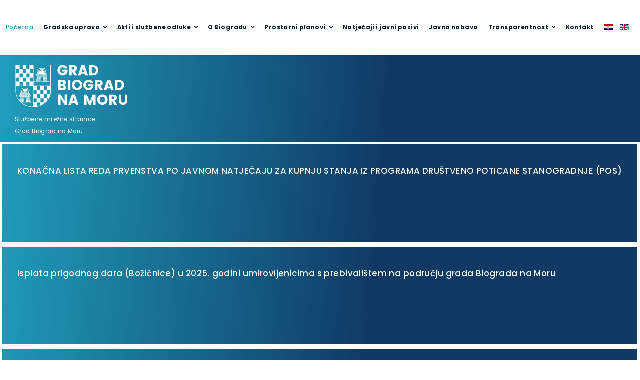

--- FILE ---
content_type: text/html; charset=utf-8
request_url: https://biogradnamoru.hr/hr/
body_size: 168082
content:

<!doctype html>
<html prefix="og: http://ogp.me/ns#" lang="hr-hr" dir="ltr">
	<head>
		
		<meta name="viewport" content="width=device-width, initial-scale=1, shrink-to-fit=no">
		<meta charset="utf-8" />
	<base href="https://biogradnamoru.hr/hr/" />
	<meta name="viewport" content="width=device-width, initial-scale=1.0" />
	<meta name="generator" content="Helix Ultimate - The Most Popular Joomla! Template Framework." />
	<title>Grad Biograd na Moru</title>
	<link href="https://biogradnamoru.hr/hr/" rel="alternate" hreflang="hr-HR" />
	<link href="https://biogradnamoru.hr/en/" rel="alternate" hreflang="en-GB" />
	<link href="/images/favicon1.png" rel="shortcut icon" type="image/vnd.microsoft.icon" />
	<link href="https://cdnjs.cloudflare.com/ajax/libs/simple-line-icons/2.4.1/css/simple-line-icons.min.css" rel="stylesheet" />
	<link href="/components/com_k2/css/k2.css?v=2.11.0&b=20220701" rel="stylesheet" />
	<link href="/components/com_sppagebuilder/assets/css/font-awesome-5.min.css" rel="stylesheet" />
	<link href="/components/com_sppagebuilder/assets/css/font-awesome-v4-shims.css" rel="stylesheet" />
	<link href="/components/com_sppagebuilder/assets/css/animate.min.css" rel="stylesheet" />
	<link href="/components/com_sppagebuilder/assets/css/sppagebuilder.css" rel="stylesheet" />
	<link href="/components/com_sppagebuilder/assets/css/magnific-popup.css" rel="stylesheet" />
	<link href="/plugins/system/jce/css/content.css?badb4208be409b1335b815dde676300e" rel="stylesheet" />
	<link href="/plugins/system/screenreader/screenreader/libraries/controller/css/awesome.css" rel="stylesheet" />
	<link href="//fonts.googleapis.com/css?family=Poppins:100,100i,300,300i,400,400i,500,500i,700,700i,900,900i&subset=latin-ext&display=swap" rel="stylesheet" media="none" onload="media=&quot;all&quot;" />
	<link href="/templates/shaper_helixultimate/css/bootstrap.min.css" rel="stylesheet" />
	<link href="/plugins/system/helixultimate/assets/css/system-j3.min.css" rel="stylesheet" />
	<link href="/templates/shaper_helixultimate/css/font-awesome.min.css" rel="stylesheet" />
	<link href="/templates/shaper_helixultimate/css/v4-shims.min.css" rel="stylesheet" />
	<link href="/templates/shaper_helixultimate/css/template.css" rel="stylesheet" />
	<link href="/templates/shaper_helixultimate/css/presets/preset2.css" rel="stylesheet" />
	<link href="/templates/shaper_helixultimate/css/custom.css" rel="stylesheet" />
	<link href="/plugins/system/mcnsystem/assets/css/style.css?v=1.0.1" rel="stylesheet" />
	<link href="https://netdna.bootstrapcdn.com/font-awesome/4.7.0/css/font-awesome.css" rel="stylesheet" />
	<link href="/plugins/system/mcnsystem/assets/css/jquery.dropdown.min.css?v=1.0.1" rel="stylesheet" />
	<link href="https://biogradnamoru.hr/modules/mod_ebstickycookienotice/tmpl/assets/css/cookie.css?v=1786559589" rel="stylesheet" />
	<link href="https://biogradnamoru.hr/modules/mod_ebstickycookienotice/tmpl/assets/css/responsive.css?v=1552471653" rel="stylesheet" />
	<link href="/media/mod_languages/css/template.css?8ef8d12d499a5d86c369a0d44d7b5553" rel="stylesheet" />
	<style>
.sp-page-builder .page-content #section-id-1643361017880{padding-top:20px;padding-right:0px;padding-bottom:20px;padding-left:0px;margin-top:0px;margin-right:0px;margin-bottom:0px;margin-left:0px;background-image:linear-gradient(275deg, #103A64 42%, #219EBC 100%);box-shadow:-10px 18px 18px 4px #fff;border-width:0px 0px 0px 0px;border-style:solid;}@media (max-width:767px) { .sp-page-builder .page-content #section-id-1643361017880{margin-top:0px;margin-right:0px;margin-bottom:0px;margin-left:0px;} }#column-id-1643361017885{padding-top:0px;padding-right:0px;padding-bottom:0px;padding-left:30px;}@media (max-width:767px) { #column-id-1643361017885{padding-top:0px;padding-right:0px;padding-bottom:0px;padding-left:0px;} }#sppb-addon-wrapper-1651741675980 {margin:0px 0px 10px 0px;}#sppb-addon-1651741675980 {box-shadow:0 0 0 0 #ffffff;}#sppb-addon-wrapper-1651741675987 {margin:0px 0px 10px 0px;}#sppb-addon-1651741675987 {color:#ffffff;box-shadow:0 0 0 0 #ffffff;}#sppb-addon-wrapper-1651652839031 {margin:0px 0px 30px 0px;}#sppb-addon-1651652839031 {box-shadow:0 0 0 0 #ffffff;}@media (max-width:767px) {#sppb-addon-wrapper-1651652839031 {margin-top:0px;margin-right:0px;margin-bottom:0px;margin-left:0px;}}.sp-page-builder .page-content #section-id-1651741628342{padding-top:30px;padding-right:0px;padding-bottom:30px;padding-left:0px;margin-top:0px;margin-right:0px;margin-bottom:0px;margin-left:0px;box-shadow:0 0 0 0 #ffffff;}.sp-page-builder .page-content #section-id-1651741628342 > .sppb-row-overlay {mix-blend-mode:normal;}#column-id-1651741628342{box-shadow:0 0 0 0 #fff;}#sppb-addon-wrapper-1651741628343 {margin:0px 0px 0px 0px;}#sppb-addon-1651741628343 {box-shadow:0 0 0 0 #ffffff;}#sppb-addon-wrapper-1651741628350 {margin:0px 0px 0px 0px;}#sppb-addon-1651741628350 {box-shadow:0 0 0 0 #ffffff;}#sppb-addon-wrapper-1651741628347 {margin:0px 0px 0px 0px;}#sppb-addon-1651741628347 {box-shadow:0 0 0 0 #ffffff;}#sppb-addon-wrapper-1651741628345 {margin:0px 0px 0px 0px;}#sppb-addon-1651741628345 {box-shadow:0 0 0 0 #ffffff;}#sppb-addon-wrapper-1651746001808 {margin:0px 0px 0px 0px;}#sppb-addon-1651746001808 {box-shadow:0 0 0 0 #ffffff;}#sppb-addon-wrapper-1663657455537 {margin:0px 0px 0px 0px;}#sppb-addon-1663657455537 {box-shadow:0 0 0 0 #ffffff;}.sp-page-builder .page-content #section-id-1644935938126{padding-top:20px;padding-right:0px;padding-bottom:0px;padding-left:0px;margin-top:0px;margin-right:0px;margin-bottom:0px;margin-left:0px;box-shadow:0 0 0 0 #ffffff;}@media (max-width:767px) { .sp-page-builder .page-content #section-id-1644935938126{padding-top:10px;padding-right:0px;padding-bottom:10px;padding-left:0px;} }#column-id-1644935938127{box-shadow:0 0 0 0 #fff;}#sppb-addon-wrapper-1645430856581 {margin:0px 0px 30px 0px;}#sppb-addon-1645430856581 {box-shadow:0 0 0 0 #ffffff;}#sppb-addon-wrapper-1645431191375 {margin:0px 0px 30px 0px;}#sppb-addon-1645431191375 {box-shadow:0 0 0 0 #ffffff;}#sppb-addon-wrapper-1751632891242 {margin:0px 0px 30px 0px;}#sppb-addon-1751632891242 {box-shadow:0 0 0 0 #ffffff;}#sppb-addon-wrapper-1645526671919 {margin:0px 0px 30px 0px;}#sppb-addon-1645526671919 {box-shadow:0 0 0 0 #ffffff;}#sppb-addon-wrapper-1646643121294 {margin:0px 0px 30px 0px;}#sppb-addon-1646643121294 {box-shadow:0 0 0 0 #ffffff;}#sppb-addon-wrapper-1645430856580 {margin:0px 0px 30px 0px;}#sppb-addon-1645430856580 {box-shadow:0 0 0 0 #ffffff;}@media (min-width:768px) and (max-width:991px) {#sppb-addon-1645430856580 .sppb-nav-custom {width:30%;padding-right:15px;}#sppb-addon-1645430856580 .sppb-tab-custom-content {width:70%;padding-left:15px;}}@media (max-width:767px) {#sppb-addon-1645430856580 .sppb-nav-custom {width:30%;padding-right:15px;}#sppb-addon-1645430856580 .sppb-tab-custom-content {width:70%;padding-left:15px;}}.sp-page-builder .page-content #section-id-1643355902815{padding-top:50px;padding-right:0px;padding-bottom:50px;padding-left:0px;margin-top:0px;margin-right:0px;margin-bottom:50px;margin-left:0px;background-image:linear-gradient(166deg, #103A64 24%, #219EBC 100%);box-shadow:0px 0px 0px 0px #fff;}#sppb-addon-wrapper-1651648113853 {margin:0px 0px 0px 0px;}#sppb-addon-1651648113853 {box-shadow:0 0 0 0 #ffffff;}#sppb-addon-1643355902844 {color:#ffffff;}#sppb-addon-1643355902844 .sppb-addon-title {color:#ffffff;font-size:36px;line-height:48px;font-weight:bold;}@media (min-width:768px) and (max-width:991px) {#sppb-addon-1643355902844 .sppb-addon-title {font-size:32px;line-height:32px;line-height:36px;}#sppb-addon-wrapper-1643355902844 {margin-top:0px;margin-right:0px;margin-bottom:30px;margin-left:0px;}}@media (max-width:767px) {#sppb-addon-1643355902844 .sppb-addon-title {font-size:24px;line-height:24px;line-height:32px;}#sppb-addon-wrapper-1643355902844 {margin-top:0px;margin-right:0px;margin-bottom:30px;margin-left:0px;}}#sppb-addon-1643355902844{ font-size:18px;line-height:26px; }@media (max-width:767px) {#sppb-addon-1643355902844{ font-size:16px;line-height:24px; }}#sppb-addon-wrapper-1651648744067 {margin:0px 0px 0px 0px;}#sppb-addon-1651648744067 {box-shadow:0 0 0 0 #ffffff;}#sppb-addon-1651648744067 .sppb-icon-inner {height:96px;width:96px;color:#ffffff;}#sppb-addon-1651648744067 .sppb-icon-inner i {line-height:96px;font-size:36px;}#sppb-addon-wrapper-1651648744076 {margin:0px 0px 0px 0px;}#sppb-addon-1651648744076 {box-shadow:0 0 0 0 #ffffff;}#sppb-addon-1651648744076 .sppb-icon-inner {height:96px;width:96px;color:#ffffff;}#sppb-addon-1651648744076 .sppb-icon-inner i {line-height:96px;font-size:36px;}#sppb-addon-wrapper-1651648744086 {margin:0px 0px 0px 0px;}#sppb-addon-1651648744086 {box-shadow:0 0 0 0 #ffffff;}#sppb-addon-1651648744086 .sppb-icon-inner {height:96px;width:96px;color:#ffffff;}#sppb-addon-1651648744086 .sppb-icon-inner i {line-height:96px;font-size:36px;}.sp-page-builder .page-content #section-id-1644852694262{padding-top:0px;padding-right:0px;padding-bottom:0px;padding-left:0px;margin-top:0px;margin-right:0px;margin-bottom:0px;margin-left:0px;box-shadow:0px 0px 0px 0px #fff;}#column-id-1644852694260{box-shadow:0 0 0 0 #fff;}#sppb-addon-wrapper-1651648744097 {margin:0px 0px 10px 0px;}#sppb-addon-1651648744097 {box-shadow:0 0 0 0 #ffffff;}#sppb-addon-1651648744097 img{width:30px;max-width:30px;}.sp-page-builder .page-content #section-id-1658731257809{padding-top:0px;padding-right:0px;padding-bottom:0px;padding-left:0px;margin-top:0px;margin-right:0px;margin-bottom:0px;margin-left:0px;box-shadow:0px 0px 0px 0px #fff;}#section-id-1658731257809 > .sppb-row-container > .sppb-row {margin-left:-50px; margin-right:-50px;}#section-id-1658731257809 > .sppb-row-container > .sppb-row > div {padding-left:50px; padding-right:50px;}#column-id-1658731257812{box-shadow:0 0 0 0 #fff;}#sppb-addon-1658731257843 {color:#c1c1c1;}#sppb-addon-1658731257843 .sppb-addon-title {color:#3c3c3c;font-size:36px;line-height:48px;font-weight:bold;}@media (min-width:768px) and (max-width:991px) {#sppb-addon-1658731257843 .sppb-addon-title {font-size:32px;line-height:32px;line-height:36px;}#sppb-addon-wrapper-1658731257843 {margin-top:0px;margin-right:0px;margin-bottom:30px;margin-left:0px;}}@media (max-width:767px) {#sppb-addon-1658731257843 .sppb-addon-title {font-size:24px;line-height:24px;line-height:32px;}#sppb-addon-wrapper-1658731257843 {margin-top:0px;margin-right:0px;margin-bottom:30px;margin-left:0px;}}#sppb-addon-1658731257843{ font-size:18px;line-height:26px; }@media (max-width:767px) {#sppb-addon-1658731257843{ font-size:16px;line-height:24px; }}#sppb-addon-wrapper-1644997539435 {margin:0px 0px 30px 0px;}#sppb-addon-1644997539435 {box-shadow:0 0 0 0 #ffffff;}#sppb-addon-wrapper-1661235653620 {margin:0px 0px 30px 0px;}#sppb-addon-1661235653620 {box-shadow:0 0 0 0 #ffffff;}#sppb-addon-1661235653620 #btn-1661235653620.sppb-btn-default{font-weight:700;}#sppb-addon-1661235653620 .sppb-btn i {margin:0px 0px 0px 0px;}#sppb-addon-wrapper-1658818852928 {margin:0px 0px 0px 0px;}#sppb-addon-1658818852928 {box-shadow:0 0 0 0 #ffffff;}#sppb-addon-wrapper-1661235653621 {margin:0px 0px 30px 0px;}#sppb-addon-1661235653621 {box-shadow:0 0 0 0 #ffffff;}#sppb-addon-1661235653621 #btn-1661235653621.sppb-btn-default{font-weight:700;}#sppb-addon-1661235653621 .sppb-btn i {margin:0px 0px 0px 0px;}#sppb-addon-wrapper-1658731257818 {margin:0px 0px 0px 0px;}#sppb-addon-1658731257818 {box-shadow:0 0 0 0 #ffffff;}@media (min-width:768px) and (max-width:991px) {#sppb-addon-1658731257818 .sppb-nav-custom {width:30%;padding-right:15px;}#sppb-addon-1658731257818 .sppb-tab-custom-content {width:70%;padding-left:15px;}}@media (max-width:767px) {#sppb-addon-1658731257818 .sppb-nav-custom {width:30%;padding-right:15px;}#sppb-addon-1658731257818 .sppb-tab-custom-content {width:70%;padding-left:15px;}}#sppb-addon-1658731257836 {color:#c1c1c1;}#sppb-addon-1658731257836 .sppb-addon-title {color:#3c3c3c;font-size:36px;line-height:48px;font-weight:bold;}@media (min-width:768px) and (max-width:991px) {#sppb-addon-1658731257836 .sppb-addon-title {font-size:32px;line-height:32px;line-height:36px;}#sppb-addon-wrapper-1658731257836 {margin-top:0px;margin-right:0px;margin-bottom:30px;margin-left:0px;}}@media (max-width:767px) {#sppb-addon-1658731257836 .sppb-addon-title {font-size:24px;line-height:24px;line-height:32px;}#sppb-addon-wrapper-1658731257836 {margin-top:0px;margin-right:0px;margin-bottom:30px;margin-left:0px;}}#sppb-addon-1658731257836{ font-size:18px;line-height:26px; }@media (max-width:767px) {#sppb-addon-1658731257836{ font-size:16px;line-height:24px; }}#sppb-addon-wrapper-1644997579001 {margin:0px 0px 0px 0px;}#sppb-addon-1644997579001 {box-shadow:0 0 0 0 #ffffff;}#sppb-addon-wrapper-1644997639871 {margin:0px 0px 0px 0px;}#sppb-addon-1644997639871 {box-shadow:0 0 0 0 #ffffff;}#sppb-addon-wrapper-1658731257813 {margin:0px 0px 0px 0px;}#sppb-addon-1658731257813 {box-shadow:0 0 0 0 #ffffff;}@media (min-width:768px) and (max-width:991px) {#sppb-addon-1658731257813 .sppb-nav-custom {width:30%;padding-right:15px;}#sppb-addon-1658731257813 .sppb-tab-custom-content {width:70%;padding-left:15px;}}@media (max-width:767px) {#sppb-addon-1658731257813 .sppb-nav-custom {width:30%;padding-right:15px;}#sppb-addon-1658731257813 .sppb-tab-custom-content {width:70%;padding-left:15px;}}#sppb-addon-wrapper-1658817897992 {margin:0px 0px 30px 0px;}#sppb-addon-1658817897992 {box-shadow:0 0 0 0 #ffffff;}#sppb-addon-1658817897992 #btn-1658817897992.sppb-btn-default{font-weight:700;}#sppb-addon-1658817897992 .sppb-btn i {margin:0px 0px 0px 0px;}#accessibility-links #text_plugin{width:120px;}body{font-family: 'Poppins', sans-serif;font-size: 0.9em;font-weight: 300;line-height: 1.7;letter-spacing: 0.03em;text-decoration: none;}
h1{font-family: 'Poppins', sans-serif;text-decoration: none;}
h2{font-family: 'Poppins', sans-serif;text-decoration: none;}
h3{font-family: 'Poppins', sans-serif;text-decoration: none;}
.sp-megamenu-parent > li > a, .sp-megamenu-parent > li > span, .sp-megamenu-parent .sp-dropdown li.sp-menu-item > a{font-family: 'Poppins', sans-serif;text-decoration: none;}
.logo-image {height:404px;}.logo-image-phone {height:404px;}@media(max-width: 992px) {.logo-image {height: 36px;}.logo-image-phone {height: 36px;}}@media(max-width: 576px) {.logo-image {height: 36px;}.logo-image-phone {height: 36px;}}.logo-image {height:404px;}.logo-image-phone {height:404px;}@media(max-width: 992px) {.logo-image {height: 36px;}.logo-image-phone {height: 36px;}}@media(max-width: 576px) {.logo-image {height: 36px;}.logo-image-phone {height: 36px;}}.logo-image {height:404px;}.logo-image-phone {height:404px;}@media(max-width: 992px) {.logo-image {height: 36px;}.logo-image-phone {height: 36px;}}@media(max-width: 576px) {.logo-image {height: 36px;}.logo-image-phone {height: 36px;}}.logo-image {height:404px;}.logo-image-phone {height:404px;}@media(max-width: 992px) {.logo-image {height: 36px;}.logo-image-phone {height: 36px;}}@media(max-width: 576px) {.logo-image {height: 36px;}.logo-image-phone {height: 36px;}}
	</style>
	<script type="application/json" class="joomla-script-options new">{"csrf.token":"a7c957df86d06441ec9509dc1b30b8ed","data":{"breakpoints":{"tablet":991,"mobile":480},"header":{"stickyOffset":"10"}},"system.paths":{"root":"","base":""}}</script>
	<script src="/media/jui/js/jquery.min.js?8ef8d12d499a5d86c369a0d44d7b5553"></script>
	<script src="/media/jui/js/jquery-noconflict.js?8ef8d12d499a5d86c369a0d44d7b5553"></script>
	<script src="/media/jui/js/jquery-migrate.min.js?8ef8d12d499a5d86c369a0d44d7b5553"></script>
	<script src="/media/k2/assets/js/k2.frontend.js?v=2.11.0&b=20220701&sitepath=/"></script>
	<script src="/components/com_sppagebuilder/assets/js/jquery.parallax.js?b207d5ea705bc7af71d987f0fcb1ace1"></script>
	<script src="/components/com_sppagebuilder/assets/js/sppagebuilder.js?b207d5ea705bc7af71d987f0fcb1ace1" defer></script>
	<script src="/components/com_sppagebuilder/assets/js/jquery.magnific-popup.min.js"></script>
	<script src="/plugins/system/screenreader/screenreader/languages/en-GB.js"></script>
	<script src="/plugins/system/screenreader/screenreader/libraries/tts/soundmanager/soundmanager2.js"></script>
	<script src="/plugins/system/screenreader/screenreader/libraries/tts/responsivevoice.js" defer></script>
	<script src="/plugins/system/screenreader/screenreader/libraries/tts/tts.js" defer></script>
	<script src="/plugins/system/screenreader/screenreader/libraries/controller/controller.js" defer></script>
	<script src="/templates/shaper_helixultimate/js/bootstrap.bundle.min.js"></script>
	<script src="/templates/shaper_helixultimate/js/main.js"></script>
	<script src="/templates/shaper_helixultimate/js/custom.js"></script>
	<script src="/plugins/system/mcnsystem/assets/js/script.js?v=1.0.1"></script>
	<script src="/plugins/system/mcnsystem/assets/js/spin.min.js?v=1.0.1"></script>
	<script src="/plugins/system/mcnsystem/assets/js/jquery.dropdown.min.js?v=1.0.1"></script>
	<script src="https://biogradnamoru.hr/modules/mod_ebstickycookienotice/tmpl/assets/js/cookie_script.js?v=1899493571"></script>
	<script src="/media/system/js/core.js?8ef8d12d499a5d86c369a0d44d7b5553"></script>
	<script>
;(function ($) {
	$.ajaxSetup({
		headers: {
			'X-CSRF-Token': Joomla.getOptions('csrf.token')
		}
	});
})(jQuery);window.soundManager.url = 'https://biogradnamoru.hr/plugins/system/screenreader/screenreader/libraries/tts/soundmanager/swf/';
										  window.soundManager.debugMode = false;  
										  window.soundManager.defaultOptions.volume = 80;var screenReaderConfigOptions = {	baseURI: 'https://biogradnamoru.hr/',
																			token: '122ce0cc44e8ec07d9ca15456b1e0e22',
																			langCode: 'hr',
																			chunkLength: 300,
																			screenReaderVolume: '80',
																			screenReaderVoiceSpeed: 'normal',
																			position: 'bottomright',
																			scrolling: 'fixed',
																			targetAppendto: 'html',
																			targetAppendMode: 'bottom',
																			preload: 1,
																			autoBackgroundColor: 1,
																			readPage: 1,
																			readChildNodes: 1,
																			ieHighContrast: 1,
																			ieHighContrastAdvanced: 1,
																			gtranslateIntegration: 0,
																			selectMainpageareaText: 0,
																			excludeScripts: 1,
																			readImages: 0,
																			readImagesAttribute: 'alt',
																			readImagesOrdering: 'before',
																			readImagesHovering: 0,
																			mainpageSelector: '*[name*=main], *[class*=main], *[id*=main], *[id*=container], *[class*=container]',
																			showlabel: 1,
																			labeltext: 'Prilagodba pristupačnosti',
																			screenreaderIcon: 'wheelchair',
																			screenreader: 0,
																			highcontrast: 1,
																			highcontrastAlternate: 0,
																			colorHue: 180,
																			colorBrightness: 6,
																			dyslexicFont: 1,
																			fontsize: 1,
																			fontsizeDefault: 100,
																			fontsizeMin: 80,
																			fontsizeMax: 120,
																			fontsizeSelector: '.article-details .article-header h1, .article-details .article-header h2, #sp-left .sp-module .sp-module-title, .obavijesti .sppb-article-info-wrap h3',
																			fontSizeOverride: 1,
																			fontSizeHeadersIncrement: 30,
																			toolbarBgcolor: '#eeeeee',
																			template: 'awesome.css',
																			accesskey_play: 'P',
																			accesskey_pause: 'E',
																			accesskey_stop: 'S',
																			accesskey_increase: 'O',
																			accesskey_decrease: 'U',
																			accesskey_reset: 'R',
																			accesskey_highcontrast: 'H',
																			accesskey_highcontrast2: 'J',
																			accesskey_highcontrast3: 'K',
																			accesskey_dyslexic: 'D',
																			accesskey_skiptocontents: 'C',
																			accesskey_minimized: 'L',
																			volume_accesskeys: 1,
																			readerEngine: 'proxy_responsive',
																			useMobileReaderEngine: 0,
																			mobileReaderEngine: 'proxy_responsive',
																			proxyResponsiveApikey: 'YkiNlVQr',
																			hideOnMobile: 0,
																			useMinimizedToolbar: 1,
																			showSkipToContents: 0,
																			skipToContentsSelector: '',
																			removeLinksTarget: 0,
																			resetButtonBehavior: 'fontsize'
																		};template="shaper_helixultimate";window.mcnsystem = {
					token: "a7c957df86d06441ec9509dc1b30b8ed",
					userid: "0",
					site_path: "https://biogradnamoru.hr/",
					login_text: "You must login first.",
					follow_enabled_action_text: "You are following the",
					follow_disabled_action_text: "You are not following the",
					block_enabled_action_text: "You have blocked the",
					block_disabled_action_text: "You have unblocked the",
					emails_enabled_action_text: "You have subscribed to email notifications of the",
					emails_disabled_action_text: "You have unsubscribed from email notifications of the",
					children_enabled_action_text: "You are following the children categories of the",
					children_disabled_action_text: "You are not following the children categories of the",
					operation_failed_action_text: "System error. Please refresh the page and try again. If the problem persists, contact the site administrator.",
					no_access_action_text: "You don't have access to this function.",
					item_text: "item",
					category_text: "category",
					tag_text: "tag",
					author_text: "author",
					email_verification_text: "You must click on the verification link that we sent to your email in order to activate your subscription.",
					subscription_exists_action_text: "You have already subscribed to this",
					name_validation_text: "Please enter a valid name",
					email_validation_text: "Please enter a valid email",
					error_header: "Error",
					success_header: "Success",
				};
	</script>
	<meta property="og:title" content="Grad Biograd na Moru" />
	<meta property="og:type" content="website" />
	<meta property="og:url" content="https://biogradnamoru.hr/hr/" />
	<meta property="og:site_name" content="Grad Biograd na Moru" />
	<meta name="twitter:card" content="summary" />
	<meta name="twitter:site" content="Grad Biograd na Moru" />
	<link href="https://biogradnamoru.hr/hr/" rel="alternate" hreflang="x-default" />
<script src="https://kit.fontawesome.com/ab9bc49da2.js" crossorigin="anonymous"></script>
	</head>
	<body class="site helix-ultimate hu com-sppagebuilder view-page layout-default task-none itemid-544 hr-hr ltr layout-fluid offcanvas-init offcanvs-position-left">

		
		
		<div class="body-wrapper">
			<div class="body-innerwrapper">
				
<div id="sp-header-topbar">
	<div class="container">
		<div class="container-inner">
		<div class="row align-items-center">
					<!-- Contact -->
					<div id="sp-contact" class="col-6 col-xl-5">
																			
											</div>
	
					<!-- Logo -->
					<div id="sp-logo" class="col-12 col-xl-2 d-none d-xl-block">
						<div class="sp-column d-flex align-items-center  justify-content-center">
															
								<a id="offcanvas-toggler" aria-label="Menu" class="offcanvas-toggler-left d-flex d-lg-none" href="#" aria-hidden="true" title="Menu"><div class="burger-icon"><span></span><span></span><span></span></div></a><div class="logo"><a href="/">
				<img class='logo-image  d-none d-lg-inline-block'
					srcset='https://biogradnamoru.hr/images/grad-biograd-na-moru2x1.png 1x'
					src='https://biogradnamoru.hr/images/grad-biograd-na-moru2x1.png'
					alt='Grad Biograd na Moru'
				/>
				<img class="logo-image-phone d-inline-block d-lg-none" src="https://biogradnamoru.hr/images/grad-biograd-na-moru2x1.png" alt="Grad Biograd na Moru" /></a></div>													</div>
					</div>

					<!-- Social -->
					<div id="sp-social" class="col-6 col-xl-5">
						<div class="sp-column d-flex justify-content-end">
							<!-- Social icons -->
							<div class="social-wrap d-flex align-items-center">
								
																																</div>

							<!-- Related Modules -->
							<div class="d-none d-lg-flex header-modules align-items-center">
								
															</div>
						</div>
					</div>
				</div>
		</div>
	</div>
</div>

<header id="sp-header" class="lg-header">
	<div class="container">
		<div class="container-inner">
			<!-- Menu -->
			<div class="row">
				<div class="col-lg-3 col-6 d-block d-xl-none">
					<div class="sp-column d-flex justify-content-between align-items-center">
						<div id="sp-logo" class="menu-with-offcanvas">
							
							<a id="offcanvas-toggler" aria-label="Menu" class="offcanvas-toggler-left d-flex d-lg-none" href="#" aria-hidden="true" title="Menu"><div class="burger-icon"><span></span><span></span><span></span></div></a><div class="logo"><a href="/">
				<img class='logo-image  d-none d-lg-inline-block'
					srcset='https://biogradnamoru.hr/images/grad-biograd-na-moru2x1.png 1x'
					src='https://biogradnamoru.hr/images/grad-biograd-na-moru2x1.png'
					alt='Grad Biograd na Moru'
				/>
				<img class="logo-image-phone d-inline-block d-lg-none" src="https://biogradnamoru.hr/images/grad-biograd-na-moru2x1.png" alt="Grad Biograd na Moru" /></a></div>						</div>
					</div>
				</div>

				<div class="col-lg-9 col-6 col-xl-12">
					<div class="d-flex justify-content-end justify-content-xl-center align-items-center">
						<!-- if offcanvas position left -->
													<a id="offcanvas-toggler"  aria-label="Menu" title="Menu"  class="mega offcanvas-toggler-secondary offcanvas-toggler-left d-flex align-items-center" href="#"><div class="burger-icon"><span></span><span></span><span></span></div></a>
						
						<nav class="sp-megamenu-wrapper d-flex" role="navigation"><ul class="sp-megamenu-parent menu-animation-fade-down d-none d-lg-block"><li class="sp-menu-item current-item active"><a aria-current="page"  href="/hr/" >Početna</a></li><li class="sp-menu-item"></li><li class="sp-menu-item"></li><li class="sp-menu-item"></li><li class="sp-menu-item sp-has-child"><a   href="#" >Gradska uprava</a><div class="sp-dropdown sp-dropdown-main sp-menu-right" style="width: 100%;"><div class="sp-dropdown-inner"><ul class="sp-dropdown-items"><li class="sp-menu-item"><a   href="/hr/gradska-uprava/gradska-uprava" >Gradska uprava </a></li><li class="sp-menu-item"><a   href="/hr/gradska-uprava/gradsko-vijeće" >Gradsko vijeće </a></li><li class="sp-menu-item"><a   href="/hr/gradska-uprava/gradonačelnik" >Gradonačelnik</a></li><li class="sp-menu-item"><a   href="/hr/gradska-uprava/mjesni-odbor" >Mjesni odbori</a></li><li class="sp-menu-item"><a   href="/hr/gradska-uprava/jedinstven-upravni-odjel" >Jedinstveni upravni odjel </a></li><li class="sp-menu-item"><a   href="/hr/gradska-uprava/odbori-i-komisije" >Odbori i komisije</a></li><li class="sp-menu-item"><a   href="/hr/gradska-uprava/gradske-ustanove-i-trgovačka-društva" >Gradske ustanove i trgovačka društva</a></li><li class="sp-menu-item"><a   href="/hr/gradska-uprava/popis-sponzorstva-i-donacija" >Sponzorstva i donacije</a></li><li class="sp-menu-item"><a   href="/hr/gradska-uprava/popis-svih-ugovora-i-dodataka-ugovora-sklopljenih-od-01-siječnja-2013-godine" >Popis svih ugovora i dodataka ugovora sklopljenih od 01. siječnja 2013. godine</a></li><li class="sp-menu-item"><a   href="/hr/gradska-uprava/etički-kodeks-gradske-uprave-grada-biograda-na-moru" >Etički kodeks</a></li><li class="sp-menu-item"></li><li class="sp-menu-item"></li><li class="sp-menu-item"></li></ul></div></div></li><li class="sp-menu-item"></li><li class="sp-menu-item"></li><li class="sp-menu-item"></li><li class="sp-menu-item sp-has-child"><a   href="/hr/akt-i-službene-odluke" >Akti i službene odluke </a><div class="sp-dropdown sp-dropdown-main sp-menu-right" style="width: 100%;"><div class="sp-dropdown-inner"><ul class="sp-dropdown-items"><li class="sp-menu-item"><a   href="/hr/akt-i-službene-odluke/obrasci-zahtjeva" >Obrasci zahtjeva</a></li><li class="sp-menu-item"><a   href="/hr/akt-i-službene-odluke/službeni-glasnik" >Službeni glasnik</a></li><li class="sp-menu-item"><a   href="/hr/akt-i-službene-odluke/proračun-grada-biograda" >Proračun Grada Biograda</a></li><li class="sp-menu-item"><a   href="/hr/akt-i-službene-odluke/izvještaj-o-izvršenju-proračuna" >Izvještaj o izvršenju proračuna</a></li><li class="sp-menu-item"><a   href="/hr/akt-i-službene-odluke/izvještaj-o-izvršenju-financijskih-planova-proračunskih-korisnika" >Izvještaj o izvršenju financijskih planova proračunskih korisnika</a></li><li class="sp-menu-item"><a   href="/hr/akt-i-službene-odluke/financijski-izvještaji" >Financijski izvještaji</a></li><li class="sp-menu-item"><a   href="/hr/akt-i-službene-odluke/zakoni-i-propisi" >Zakoni i propisi</a></li><li class="sp-menu-item sp-has-child"><a  class="korisnici" href="/hr/akt-i-službene-odluke/financijski-izvještaji-korisnika-proračuna" >Financijski izvještaji korisnika proračuna</a><div class="sp-dropdown sp-dropdown-sub sp-menu-right" style="width: 100%;"><div class="sp-dropdown-inner"><ul class="sp-dropdown-items"><li class="sp-menu-item"><a   href="/hr/akt-i-službene-odluke/financijski-izvještaji-korisnika-proračuna/zavičajni-muzej-biograd" >Zavičajni muzej Biograd </a></li><li class="sp-menu-item"><a   href="/hr/akt-i-službene-odluke/financijski-izvještaji-korisnika-proračuna/gradska-knjižnica-biograd" >Gradska knjižnica Biograd </a></li><li class="sp-menu-item"><a   href="/hr/akt-i-službene-odluke/financijski-izvještaji-korisnika-proračuna/dječji-vrtić-biograd" >Dječji vrtić Ivana Brlić Mažuranić</a></li><li class="sp-menu-item"><a   href="/hr/akt-i-službene-odluke/financijski-izvještaji-korisnika-proračuna/vatrogasna-postrojba-biograd" >Vatrogasna postrojba Biograd </a></li></ul></div></div></li><li class="sp-menu-item"><a   href="/hr/akt-i-službene-odluke/zapisnici-sa-sjednica-gradskog-vijeća" >Zapisnici sa sjednica Gradskog vijeća </a></li><li class="sp-menu-item"><a   href="/hr/akt-i-službene-odluke/statut-grada-biograda-na-moru" >Statut Grada </a></li><li class="sp-menu-item"><a   href="/hr/akt-i-službene-odluke/važniji-akti-grada-biograd-na-moru" >Važniji akti Grada</a></li><li class="sp-menu-item"><a   href="/hr/akt-i-službene-odluke/grb-i-zastava-grada-biograda-na-moru" >Grb i zastava Grada</a></li><li class="sp-menu-item"><a   href="/hr/akt-i-službene-odluke/provedbeni-program-rada" >Provedbeni program Grada</a></li><li class="sp-menu-item"><a  rel="noopener noreferrer" href="/hr/akt-i-službene-odluke/planovi" target="_blank" >Planovi i Strategije</a></li><li class="sp-menu-item"><a   href="/hr/akt-i-službene-odluke/program-raspolaganja-poljoprivrednim-zemljištem-u-vlasništvu-republike-hrvatske-za-grad-biograd-na-moru" >Program raspolaganja poljoprivrednim zemljištem u vlasništvu RH za Grad Biograd na Moru</a></li></ul></div></div></li><li class="sp-menu-item sp-has-child"><a   href="#" >O Biogradu</a><div class="sp-dropdown sp-dropdown-main sp-menu-right" style="width: 100%;"><div class="sp-dropdown-inner"><ul class="sp-dropdown-items"><li class="sp-menu-item"><a   href="/hr/o-biogradu/o-biogradu-na-moru" >O Biogradu na Moru</a></li><li class="sp-menu-item"><a   href="/hr/o-biogradu/turizam" >Turizam</a></li><li class="sp-menu-item"><a   href="/hr/o-biogradu/gospodarstvo" >Gospodarstvo</a></li><li class="sp-menu-item sp-has-child"><a   href="/hr/o-biogradu/kultura" >Kultura</a><div class="sp-dropdown sp-dropdown-sub sp-menu-right" style="width: 100%;"><div class="sp-dropdown-inner"><ul class="sp-dropdown-items"><li class="sp-menu-item"><a   href="/hr/o-biogradu/kultura/zavičajni-muzej" >Zavičajni muzej </a></li><li class="sp-menu-item"><a   href="/hr/o-biogradu/kultura/gradska-knjižnica" >Gradska knjižnica</a></li></ul></div></div></li><li class="sp-menu-item sp-has-child"><a   href="/hr/o-biogradu/udruge" >Udruge</a><div class="sp-dropdown sp-dropdown-sub sp-menu-right" style="width: 100%;"><div class="sp-dropdown-inner"><ul class="sp-dropdown-items"><li class="sp-menu-item"><a   href="/hr/o-biogradu/udruge/kulturne-udruge" >Kulturne udruge</a></li><li class="sp-menu-item"><a   href="/hr/o-biogradu/udruge/civilne-udruge" >Civilne udruge</a></li><li class="sp-menu-item"><a   href="/hr/o-biogradu/udruge/sportske-udruge" >Sportske udruge</a></li></ul></div></div></li><li class="sp-menu-item"><a   href="/hr/o-biogradu/važni-telefoni" >Važni telefoni</a></li><li class="sp-menu-item"><a   href="/hr/o-biogradu/prijedlozi-financijskih-akata" >Gradovi partneri</a></li><li class="sp-menu-item"><a   href="/hr/o-biogradu/fotogalerija" >Fotogalerija</a></li><li class="sp-menu-item"><a   href="/hr/o-biogradu/projekti-biograd" >Projekti</a></li></ul></div></div></li><li class="sp-menu-item sp-has-child"><a   href="/hr/prostorni-planovi" >Prostorni planovi</a><div class="sp-dropdown sp-dropdown-main sp-menu-right" style="width: 100%;"><div class="sp-dropdown-inner"><ul class="sp-dropdown-items"><li class="sp-menu-item"><a  rel="noopener noreferrer" href="/images/prostorni planovi/Prostorno-planska dokumentacija23-1.pdf" target="_blank" >Prostorno-planska dokumentacija</a></li><li class="sp-menu-item"><a   href="/hr/prostorni-planovi/prostorni-plan-uređenja" >Prostorni plan uređenja</a></li><li class="sp-menu-item"><a   href="/hr/prostorni-planovi/urbanistički-planovi-uređenja" >Urbanistički planovi uređenja</a></li><li class="sp-menu-item"><a   href="/hr/prostorni-planovi/detaljni-planovi-uređenja-dpu" >Detaljni planovi uređenja</a></li><li class="sp-menu-item"><a   href="/hr/prostorni-planovi/planovi-na-javnoj-raspravi" >Planovi na javnoj raspravi</a></li><li class="sp-menu-item"><a   href="/hr/prostorni-planovi/izvješća-o-javnim-raspravama" >Izvješća o javnim  raspravama</a></li></ul></div></div></li><li class="sp-menu-item"><a   href="/hr/natječaji-i-javni-pozivi" >Natječaji i javni pozivi</a></li><li class="sp-menu-item"><a   href="/hr/javna-nabava" >Javna nabava</a></li><li class="sp-menu-item sp-has-child"><a   href="/hr/transparentnost" >Transparentnost</a><div class="sp-dropdown sp-dropdown-main sp-menu-right" style="width: 100%;"><div class="sp-dropdown-inner"><ul class="sp-dropdown-items"><li class="sp-menu-item"><a   href="https://transparentno.biogradnamoru.otvorenigrad.hr/isplate/sc-isplate" >iTransparentnost</a></li><li class="sp-menu-item"><a   href="/hr/transparentnost/savjetovanje-sa-zainteresiranom-javnošću" >Savjetovanje sa zainteresiranom javnošću</a></li><li class="sp-menu-item"><a   href="/hr/transparentnost/otvorena-savjetovanja" >Otvorena savjetovanja</a></li><li class="sp-menu-item"><a   href="/hr/transparentnost/o-ponovnoj-uporabi-informacija" >Zatvorena savjetovanja</a></li><li class="sp-menu-item"><a   href="/hr/transparentnost/plan-provođenja-savjetovanja" >Plan provođenja savjetovanja</a></li><li class="sp-menu-item"><a   href="/hr/transparentnost/pravo-na-pristup-informacijama-i-ponovnu-uporabu-informacija" >Pravo na pristup informacijama i ponovnu uporabu informacija</a></li><li class="sp-menu-item"><a   href="/hr/transparentnost/otvoreni-podaci" >Otvoreni podaci</a></li><li class="sp-menu-item"><a   href="/hr/transparentnost/unutarnje-prijavljivanje-nepravilnosti" >Unutarnje prijavljivanje nepravilnosti</a></li><li class="sp-menu-item"><a   href="/hr/transparentnost/izjava-o-digitalnoj-pristupačnosti" >Izjava o digitalnoj pristupačnosti</a></li></ul></div></div></li><li class="sp-menu-item"><a   href="/hr/kontakt" >Kontakt</a></li></ul></nav>						<div class="menu-with-offcanvas">
							<div class="sp-module "><div class="sp-module-content"><div class="mod-languages">

	<ul class="lang-inline">
						<li class="lang-active" dir="ltr">
			<a href="/hr/">
												<img src="/media/mod_languages/images/hr_hr.gif" alt="Hrvatski (Hrvatska)" title="Hrvatski (Hrvatska)" />										</a>
			</li>
								<li dir="ltr">
			<a href="/en/">
												<img src="/media/mod_languages/images/en_gb.gif" alt="English (United Kingdom)" title="English (United Kingdom)" />										</a>
			</li>
				</ul>

</div>
</div></div>
						</div>

						<!-- if offcanvas position right -->
								
					</div>	
				</div>
			</div>
		</div>
	</div>
</header>				
<section id="sp-section-1" >

				
	
<div class="row">
	<div id="sp-title" class="col-lg-12 "><div class="sp-column "></div></div></div>
				
</section>
<section id="sp-main-body" >

				
	
<div class="row">
	
<main id="sp-component" class="col-lg-12 ">
	<div class="sp-column ">
		<div id="system-message-container" aria-live="polite">
			</div>


		
		
<div id="sp-page-builder" class="sp-page-builder  page-1">

	
	<div class="page-content">
				<section id="section-id-1643361017880" class="sppb-section header-pocetna sppb-section-content-center" ><div class="sppb-row-overlay"></div><div class="sppb-row-container"><div class="sppb-row sppb-align-center"><div class="sppb-col-md-2" id="column-wrap-id-1643361017885"><div id="column-id-1643361017885" class="sppb-column" ><div class="sppb-column-addons"><div id="sppb-addon-wrapper-1651741675980" class="sppb-addon-wrapper"><div id="sppb-addon-1651741675980" class="sppb-hidden-sm sppb-hidden-xs clearfix "     ><div class="sppb-addon sppb-addon-single-image sppb-text-left "><div class="sppb-addon-content"><div class="sppb-addon-single-image-container"><img class="sppb-img-responsive" src="/images/2022/05/04/logo-footer.svg"  alt="Image" title=""   /></div></div></div></div></div><div id="sppb-addon-wrapper-1651741675987" class="sppb-addon-wrapper"><div id="sppb-addon-1651741675987" class="sppb-hidden-sm sppb-hidden-xs clearfix "     ><div class="sppb-addon sppb-addon-text-block sppb-text-left "><div class="sppb-addon-content"><p><span style="font-size: 0.8em;"><strong>Službene mrežne stranice<br />Grad Biograd na Moru</strong></span></p></div></div></div></div></div></div></div><div class="sppb-col-md-10" id="column-wrap-id-1680853914810"><div id="column-id-1680853914810" class="sppb-column" ><div class="sppb-column-addons"><div id="sppb-addon-wrapper-1651652839031" class="sppb-addon-wrapper"><div id="sppb-addon-1651652839031" class="clearfix "     ><div class="sppb-addon sppb-addon-articles izdvojeno"><div class="sppb-addon-content"><div class="sppb-row"><div class="sppb-col-sm-4"><div class="sppb-addon-article"><div class="sppb-article-info-wrap"><h3><a href="/hr/izdvojeno/item/3335-konacna-lista-reda-prvenstva-po-javnom-natjecaju-za-kupnju-stanja-iz-programa-drustveno-poticane-stanogradnje-pos" itemprop="url">KONAČNA LISTA REDA PRVENSTVA PO JAVNOM NATJEČAJU ZA KUPNJU STANJA IZ PROGRAMA DRUŠTVENO POTICANE STANOGRADNJE (POS)</a></h3><a class="sppb-readmore" href="/hr/izdvojeno/item/3335-konacna-lista-reda-prvenstva-po-javnom-natjecaju-za-kupnju-stanja-iz-programa-drustveno-poticane-stanogradnje-pos" itemprop="url">Više informacija</a></div></div></div><div class="sppb-col-sm-4"><div class="sppb-addon-article"><div class="sppb-article-info-wrap"><h3><a href="/hr/izdvojeno/item/3330-isplata-prigodnog-dara-bozicnice-u-2025-godini-umirovljenicima-s-prebivalistem-na-podrucju-grada-biograda-na-moru" itemprop="url">Isplata prigodnog dara (Božićnice) u 2025. godini umirovljenicima s prebivalištem na području grada Biograda na Moru</a></h3><a class="sppb-readmore" href="/hr/izdvojeno/item/3330-isplata-prigodnog-dara-bozicnice-u-2025-godini-umirovljenicima-s-prebivalistem-na-podrucju-grada-biograda-na-moru" itemprop="url">Više informacija</a></div></div></div><div class="sppb-col-sm-4"><div class="sppb-addon-article"><div class="sppb-article-info-wrap"><h3><a href="/hr/izdvojeno/item/3329-isplata-prigodnog-dara-bozicnice-u-2025-godini-osobama-starije-zivotne-dobi-s-prebivalistem-na-podrucju-grada-biograda-na-moru" itemprop="url">Isplata prigodnog dara (Božićnice) u 2025. godini osobama starije životne dobi s prebivalištem na području Grada Biograda na Moru</a></h3><a class="sppb-readmore" href="/hr/izdvojeno/item/3329-isplata-prigodnog-dara-bozicnice-u-2025-godini-osobama-starije-zivotne-dobi-s-prebivalistem-na-podrucju-grada-biograda-na-moru" itemprop="url">Više informacija</a></div></div></div></div></div></div></div></div></div></div></div></div></div></section><section id="section-id-1651741628342" class="sppb-section pocetna-logici sppb-section-content-center" ><div class="sppb-row-container"><div class="sppb-row sppb-align-center"><div class="sppb-col-md-2 sppp-column-vertical-align" id="column-wrap-id-1651741628342"><div id="column-id-1651741628342" class="sppb-column point-buttons sppb-align-items-center" ><div class="sppb-column-addons"><div id="sppb-addon-wrapper-1651741628343" class="sppb-addon-wrapper"><div id="sppb-addon-1651741628343" class="clearfix "     ><div class="sppb-addon sppb-addon-single-image sppb-text-center point-logici1"><div class="sppb-addon-content"><div class="sppb-addon-single-image-container"><a  href="https://www.biogradnamoru.hr/hr/citymove-%E2%80%93-communities-innovating-traffic-yielding-a-multimodal-optimized-vicinal-environment"><img class="sppb-img-responsive" src="/images/2025/03/06/logo_interreg_citymove_orr11.png"  alt="Image" title=""   /></a></div></div></div></div></div></div></div></div><div class="sppb-col-md-2 sppp-column-vertical-align" id="column-wrap-id-1651741628344"><div id="column-id-1651741628344" class="sppb-column sppb-align-items-center" ><div class="sppb-column-addons"><div id="sppb-addon-wrapper-1651741628350" class="sppb-addon-wrapper"><div id="sppb-addon-1651741628350" class="clearfix "     ><div class="sppb-addon sppb-addon-single-image sppb-text-center point-logici1"><div class="sppb-addon-content"><div class="sppb-addon-single-image-container"><a  href="/hr/poduzetnički-inkubator-biograd-na-moru"><img class="sppb-img-responsive" src="/images/2022/05/04/logo1.png"  alt="Image" title=""   /></a></div></div></div></div></div></div></div></div><div class="sppb-col-md-2" id="column-wrap-id-1651741628346"><div id="column-id-1651741628346" class="sppb-column" ><div class="sppb-column-addons"><div id="sppb-addon-wrapper-1651741628347" class="sppb-addon-wrapper"><div id="sppb-addon-1651741628347" class="clearfix "     ><div class="sppb-addon sppb-addon-single-image sppb-text-center point-logici1"><div class="sppb-addon-content"><div class="sppb-addon-single-image-container"><a rel="noopener noreferrer" target="_blank" href="https://www.nijemitesko.hr/"><img class="sppb-img-responsive" src="/images/2022/05/04/nije-mi-tesko.png"  alt="Image" title=""   /></a></div></div></div></div></div></div></div></div><div class="sppb-col-md-2" id="column-wrap-id-1651741628349"><div id="column-id-1651741628349" class="sppb-column" ><div class="sppb-column-addons"><div id="sppb-addon-wrapper-1651741628345" class="sppb-addon-wrapper"><div id="sppb-addon-1651741628345" class="clearfix "     ><div class="sppb-addon sppb-addon-single-image sppb-text-center point-logici1"><div class="sppb-addon-content"><div class="sppb-addon-single-image-container"><a  href="http://www.mayorsforpeace.eu/statement-on-the-war-in-ukraine/"><img class="sppb-img-responsive" src="/images/2022/05/04/mayors-for-peace2x.png"  alt="Image" title=""   /></a></div></div></div></div></div></div></div></div><div class="sppb-col-md-2" id="column-wrap-id-1651741628352"><div id="column-id-1651741628352" class="sppb-column" ><div class="sppb-column-addons"><div id="sppb-addon-wrapper-1651746001808" class="sppb-addon-wrapper"><div id="sppb-addon-1651746001808" class="clearfix "     ><div class="sppb-addon sppb-addon-single-image sppb-text-center point-logici1"><div class="sppb-addon-content"><div class="sppb-addon-single-image-container"><a  href="/hr/udomi-ne-napuštaj-ne-kupuj"><img class="sppb-img-responsive" src="/images/2024/02/08/ne-napustaj-ne-kupuj-udomi.jpg"  alt="Image" title=""   /></a></div></div></div></div></div></div></div></div><div class="sppb-col-md-2" id="column-wrap-id-1651741628354"><div id="column-id-1651741628354" class="sppb-column" ><div class="sppb-column-addons"><div id="sppb-addon-wrapper-1663657455537" class="sppb-addon-wrapper"><div id="sppb-addon-1663657455537" class="clearfix "     ><div class="sppb-addon sppb-addon-single-image sppb-text-center point-logici1"><div class="sppb-addon-content"><div class="sppb-addon-single-image-container"><a  href="/hr/natječaji/item/2830-javni-poziv-za-iskaz-interesa-za-sudjelovanje-u-projektu-zazeli-biograd-sf-3-4-11-01-0071"><img class="sppb-img-responsive" src="/images/2024/09/24/zazeli.jpg"  alt="Image" title=""   /></a></div></div></div></div></div></div></div></div></div></div></section><section id="section-id-1644935938126" class="sppb-section" ><div class="sppb-row-container"><div class="sppb-row"><div class="sppb-col-md-12" id="column-wrap-id-1644935938127"><div id="column-id-1644935938127" class="sppb-column" ><div class="sppb-column-addons"><div id="sppb-addon-wrapper-1645430856580" class="sppb-addon-wrapper"><div id="sppb-addon-1645430856580" class="clearfix "     ><div class="sppb-addon sppb-addon-tab sve-novosti"><div class="sppb-addon-content sppb-tab sppb-tabs-tab sppb-tab-nav-left"><ul class="sppb-nav sppb-nav-tabs" role="tablist"><li class="active"><a data-toggle="sppb-tab" id="sppb-content-1645430856580" class=" " href="#sppb-tab-1645430856580" role="tab" aria-controls="sppb-tab-1645430856580" aria-selected="true"> Sve novosti </a></li><li class=""><a data-toggle="sppb-tab" id="sppb-content-1645430856581" class=" " href="#sppb-tab-1645430856581" role="tab" aria-controls="sppb-tab-1645430856581" aria-selected="false"> LOKALNI IZBORI 2025 </a></li><li class=""><a data-toggle="sppb-tab" id="sppb-content-1645430856582" class=" " href="#sppb-tab-1645430856582" role="tab" aria-controls="sppb-tab-1645430856582" aria-selected="false"> MJESNI ODBORI </a></li><li class=""><a data-toggle="sppb-tab" id="sppb-content-1645430856583" class=" " href="#sppb-tab-1645430856583" role="tab" aria-controls="sppb-tab-1645430856583" aria-selected="false"> Događanja </a></li><li class=""><a data-toggle="sppb-tab" id="sppb-content-1645430856584" class=" " href="#sppb-tab-1645430856584" role="tab" aria-controls="sppb-tab-1645430856584" aria-selected="false"> Iz medija </a></li></ul><div class="sppb-tab-content sppb-tab-tabs-content"><div id="sppb-tab-1645430856580" class="sppb-tab-pane sppb-fade active in" role="tabpanel" aria-labelledby="sppb-content-1645430856580"><div id="sppb-addon-wrapper-1645430856581" class="sppb-addon-wrapper"><div id="sppb-addon-1645430856581" class="clearfix "     ><div class="sppb-addon sppb-addon-articles novostiv2"><div class="sppb-addon-content"><div class="sppb-row"><div class="sppb-col-sm-4"><div class="sppb-addon-article"><a class="sppb-article-img-wrap" href="/hr/novosti/item/3340-biograd-na-moru-cetvrti-put-zaredom-u-finalu-izbora-za-najbolji-grad" itemprop="url"><img class="sppb-img-responsive" src="/media/k2/items/cache/9398b2c44fe83bf87471b305e7a889fc_M.jpg?t=1762930313" alt="Biograd na Moru četvrti put zaredom u finalu ‘kategorije svih kategorija’ izbora za Najbolji grad – jedan je od najboljih malih gradova za život u zemlji" itemprop="thumbnailUrl"  loading="lazy"></a><div class="sppb-article-info-wrap"><h3><a href="/hr/novosti/item/3340-biograd-na-moru-cetvrti-put-zaredom-u-finalu-izbora-za-najbolji-grad" itemprop="url">Biograd na Moru četvrti put zaredom u finalu ‘kategorije svih kategorija’ izbora za Najbolji grad – jedan je od najboljih malih gradova za život u zemlji</a></h3><div class="sppb-article-meta"><span class="sppb-meta-date" itemprop="datePublished">12 studenoga 2025</span><span class="sppb-meta-category"><a href="/hr/novosti" itemprop="genre">Novosti</a></span></div></div></div></div><div class="sppb-col-sm-4"><div class="sppb-addon-article"><a class="sppb-article-img-wrap" href="/hr/novosti/item/3337-simpozij-hrvatskog-drustva-za-djecju-neurologiju-u-biogradu-na-moru" itemprop="url"><img class="sppb-img-responsive" src="/media/k2/items/cache/115a268eac0b57e802cbe1d9f70599a0_M.jpg?t=1762501272" alt="Simpozij Hrvatskog društva za dječju neurologiju u Biogradu na Moru" itemprop="thumbnailUrl"  loading="lazy"></a><div class="sppb-article-info-wrap"><h3><a href="/hr/novosti/item/3337-simpozij-hrvatskog-drustva-za-djecju-neurologiju-u-biogradu-na-moru" itemprop="url">Simpozij Hrvatskog društva za dječju neurologiju u Biogradu na Moru</a></h3><div class="sppb-article-meta"><span class="sppb-meta-date" itemprop="datePublished">07 studenoga 2025</span><span class="sppb-meta-category"><a href="/hr/novosti" itemprop="genre">Novosti</a></span></div></div></div></div><div class="sppb-col-sm-4"><div class="sppb-addon-article"><a class="sppb-article-img-wrap" href="/hr/novosti/item/3334-konacna-lista-reda-prvenstva" itemprop="url"><img class="sppb-img-responsive" src="/media/k2/items/cache/d8cf3ece83acdc19a43d37f85432072d_M.jpg?t=1762345459" alt="KONAČNA LISTA REDA PRVENSTVA PO JAVNOM NATJEČAJU ZA KUPNJU STANJA IZ PROGRAMA DRUŠTVENO POTICANE STANOGRADNJE (POS)" itemprop="thumbnailUrl"  loading="lazy"></a><div class="sppb-article-info-wrap"><h3><a href="/hr/novosti/item/3334-konacna-lista-reda-prvenstva" itemprop="url">KONAČNA LISTA REDA PRVENSTVA PO JAVNOM NATJEČAJU ZA KUPNJU STANJA IZ PROGRAMA DRUŠTVENO POTICANE STANOGRADNJE (POS)</a></h3><div class="sppb-article-meta"><span class="sppb-meta-date" itemprop="datePublished">05 studenoga 2025</span><span class="sppb-meta-category"><a href="/hr/novosti" itemprop="genre">Novosti</a></span></div></div></div></div></div></div></div></div></div></div><div id="sppb-tab-1645430856581" class="sppb-tab-pane sppb-fade" role="tabpanel" aria-labelledby="sppb-content-1645430856581"><div id="sppb-addon-wrapper-1645431191375" class="sppb-addon-wrapper"><div id="sppb-addon-1645431191375" class="clearfix "     ><div class="sppb-addon sppb-addon-articles novostiv2"><div class="sppb-addon-content"><div class="sppb-row"><div class="sppb-col-sm-4"><div class="sppb-addon-article"><a class="sppb-article-img-wrap" href="/hr/component/k2/item/3267-cjelovito-izvjesce-o-visini-troskova-i-nacinu-njihova-koristenja" itemprop="url"><img class="sppb-img-responsive" src="/media/k2/items/cache/7de95ce12f2200e0af6029c68ebeedfe_M.jpg?t=1755816078" alt="CJELOVITO IZVJEŠĆE o visini troškova i načinu njihova korištenja za provedbu lokalnih izbora" itemprop="thumbnailUrl"  loading="lazy"></a><div class="sppb-article-info-wrap"><h3><a href="/hr/component/k2/item/3267-cjelovito-izvjesce-o-visini-troskova-i-nacinu-njihova-koristenja" itemprop="url">CJELOVITO IZVJEŠĆE o visini troškova i načinu njihova korištenja za provedbu lokalnih izbora</a></h3><div class="sppb-article-meta"><span class="sppb-meta-date" itemprop="datePublished">22 kolovoza 2025</span><span class="sppb-meta-category"><a href="/hr/component/k2/itemlist/category/295-lokalni-izbori" itemprop="genre">Lokalni izbori 2025</a></span><span class="sppb-meta-author" itemprop="name">Biograd na Moru</span></div><a class="sppb-readmore" href="/hr/component/k2/item/3267-cjelovito-izvjesce-o-visini-troskova-i-nacinu-njihova-koristenja" itemprop="url">Read More</a></div></div></div><div class="sppb-col-sm-4"><div class="sppb-addon-article"><a class="sppb-article-img-wrap" href="/hr/component/k2/item/3266-odluke-o-pravu-na-naknadu-i-visinu-naknade-troskova-izborne-promidzbe-na-izoru-za-clanove-gradskog-vijeca-i-gradonacelnika-grada-biograda-na-moru" itemprop="url"><img class="sppb-img-responsive" src="/media/k2/items/cache/b87c134cd23b8ffa5c5274690eef4169_M.jpg?t=1755673020" alt="ODLUKE o pravu na naknadu i visinu naknade troškova izborne promidžbe na izoru za članove Gradskog vijeća i gradonačelnika Grada BIOGRADA NA MORU" itemprop="thumbnailUrl"  loading="lazy"></a><div class="sppb-article-info-wrap"><h3><a href="/hr/component/k2/item/3266-odluke-o-pravu-na-naknadu-i-visinu-naknade-troskova-izborne-promidzbe-na-izoru-za-clanove-gradskog-vijeca-i-gradonacelnika-grada-biograda-na-moru" itemprop="url">ODLUKE o pravu na naknadu i visinu naknade troškova izborne promidžbe na izoru za članove Gradskog vijeća i gradonačelnika Grada BIOGRADA NA MORU</a></h3><div class="sppb-article-meta"><span class="sppb-meta-date" itemprop="datePublished">20 kolovoza 2025</span><span class="sppb-meta-category"><a href="/hr/component/k2/itemlist/category/295-lokalni-izbori" itemprop="genre">Lokalni izbori 2025</a></span><span class="sppb-meta-author" itemprop="name">Biograd na Moru</span></div><a class="sppb-readmore" href="/hr/component/k2/item/3266-odluke-o-pravu-na-naknadu-i-visinu-naknade-troskova-izborne-promidzbe-na-izoru-za-clanove-gradskog-vijeca-i-gradonacelnika-grada-biograda-na-moru" itemprop="url">Read More</a></div></div></div><div class="sppb-col-sm-4"><div class="sppb-addon-article"><a class="sppb-article-img-wrap" href="/hr/component/k2/item/3223-konacni-rezultati-izbora-gradonacelnika-i-clanova-gradskog-vijeca-grada-biograda-na-moru-provedenih-18-svibnja-2025" itemprop="url"><img class="sppb-img-responsive" src="/media/k2/items/cache/82666daada52f04f02214f4311d23448_M.jpg?t=-62169984000" alt="KONAČNI REZULTATI izbora Gradonačelnika i članova Gradskog vijeća Grada Biograda na Moru provedenih 18. svibnja 2025." itemprop="thumbnailUrl"  loading="lazy"></a><div class="sppb-article-info-wrap"><h3><a href="/hr/component/k2/item/3223-konacni-rezultati-izbora-gradonacelnika-i-clanova-gradskog-vijeca-grada-biograda-na-moru-provedenih-18-svibnja-2025" itemprop="url">KONAČNI REZULTATI izbora Gradonačelnika i članova Gradskog vijeća Grada Biograda na Moru provedenih 18. svibnja 2025.</a></h3><div class="sppb-article-meta"><span class="sppb-meta-date" itemprop="datePublished">23 svibnja 2025</span><span class="sppb-meta-category"><a href="/hr/component/k2/itemlist/category/295-lokalni-izbori" itemprop="genre">Lokalni izbori 2025</a></span><span class="sppb-meta-author" itemprop="name">Biograd na Moru</span></div><a class="sppb-readmore" href="/hr/component/k2/item/3223-konacni-rezultati-izbora-gradonacelnika-i-clanova-gradskog-vijeca-grada-biograda-na-moru-provedenih-18-svibnja-2025" itemprop="url">Read More</a></div></div></div></div></div></div></div></div></div><div id="sppb-tab-1645430856582" class="sppb-tab-pane sppb-fade" role="tabpanel" aria-labelledby="sppb-content-1645430856582"><div id="sppb-addon-wrapper-1751632891242" class="sppb-addon-wrapper"><div id="sppb-addon-1751632891242" class="clearfix "     ><div class="sppb-addon sppb-addon-text-block  "><div class="sppb-addon-content"><ol>
<li class="point-pdf"><a href="https://biogradnamoru.hr/images/IZBORI/2025_MO/Izvjesce_o_troskovima_izbora.pdf" target="_blank" rel="noopener">IZVJEŠĆE o visini troškova izbora za članove vijeća mjesnih odbora na području Grada Biograda na Moru i načinu njihova korištenja, 12. lipnja 2025.pdf</a></li>
</ol><hr />
<p class="point-pdf"><a href="https://biogradnamoru.hr/images/IZBORI/2025_MO/Konačni_rezultati_izbora_2025.pdf" target="_blank" rel="noopener"><strong>KONAČNI REZULTATI izbora za članove vijeća mjesnih odbora na području Grada Biograda na Moru, 22. svibnja 2025.pdf</strong></a></p>
<ol reversed="1"><ol reversed="1">
<li class="point-pdf"><a href="https://biogradnamoru.hr/images/IZBORI/2025_MO/REZULTATI_IZBORA.pdf" target="_blank" rel="noopener">Rezultati izbora za članove vijeća mjesnih odbora na području Grada Biograda na Moru, 19. svibnja 2025.pdf</a></li>
</ol></ol><hr /><ol>
<li>
<p class="point-pdf"><a href="https://biogradnamoru.hr/images/IZBORI/2025_MO/Rješenje_o_imenovanju_BO_broj_1.pdf" target="_blank" rel="noopener">RJEŠENJE o imenovanju biračkog odbora za provedbu izbora za članove vijeća mjesnih odbora - Birački odbor za biračko mjesto broj 1.pdf</a></p>
</li>
<li>
<p class="point-pdf"><a href="https://biogradnamoru.hr/images/IZBORI/2025_MO/Rješenje_o_imenovanju_BO_broj_2.pdf" target="_blank" rel="noopener">RJEŠENJE o imenovanju biračkog odbora za provedbu izbora za članove vijeća mjesnih odbora - Birački odbor za biračko mjesto broj 2.pdf</a></p>
</li>
<li>
<p class="point-pdf"><a href="https://biogradnamoru.hr/images/IZBORI/2025_MO/Rješenje_o_imenovanju_BO_broj_3.pdf" target="_blank" rel="noopener">RJEŠENJE o imenovanju biračkog odbora za provedbu izbora za članove vijeća mjesnih odbora - Birački odbor za biračko mjesto broj 3.pdf</a></p>
</li>
<li>
<p class="point-pdf"><a href="https://biogradnamoru.hr/images/IZBORI/2025_MO/Rješenje_o_imenovanju_BO_broj_4.pdf" target="_blank" rel="noopener">RJEŠENJE o imenovanju biračkog odbora za provedbu izbora za članove vijeća mjesnih odbora - Birački odbor za biračko mjesto broj 4.pdf</a></p>
</li>
<li>
<p class="point-pdf"><a href="https://biogradnamoru.hr/images/IZBORI/2025_MO/Rješenje_o_izmjeni_Rješenja_o_imenovanju_biračkog_odbora_-_BM_broj_2_-_Srednja_škola_Biograd_na_Moru.pdf" target="_blank" rel="noopener">Rješenje o izmjeni Rješenja o imenovanju biračkog odbora za provedbu izbora za članove vijeća mjesnih odbora- biračko mjesto broj 2 - Srednja škola Biograd na Moru.pdf</a></p>
</li>
</ol><hr />
<p class="point-pdf"><a href="https://biogradnamoru.hr/images/IZBORI/kandidacijske_liste_MO/Rješenje_o_određivanju_biračkih_mjesta_za_izbor_članova_vijeća_mjesnih_odbora.pdf" target="_blank" rel="noopener">Rješenje o određivanju biračkih mjesta za provođenje izbora za članove vijeća mjesnih odbora</a></p>
<hr />
<p class="point-pdf"><a href="https://biogradnamoru.hr/images/IZBORI/kandidacijske_liste_MO/Pravovaljane_kandidacijske_liste_sa_zbirnom_listom_za_izbor_članova_vijeća_mjesnih_odbora.pdf" target="_blank" rel="noopener">Pravovaljane kandidacijske liste sa zbirnom listom za izbor članova vijeća mjesnih odbora na području Grada Biograda na Moru</a></p>
<ol>
<li><a href="https://biogradnamoru.hr/images/IZBORI/kandidacijske_liste_MO/KANDIDACIJSKA_LISTA_I_MNO.pdf" target="_blank" rel="noopener">Pravovaljane kandidacijske liste za izbor članova vijeća I. MJESNOG ODBORA - POLUOTOK I CENTAR</a></li>
<li><a href="https://biogradnamoru.hr/images/IZBORI/kandidacijske_liste_MO/ZBIRNA_LISTA_I_MNO.pdf" target="_blank" rel="noopener">ZBIRNA LISTA svih pravovaljanih kandidacijskih lista za izbor članova vijeća I. MJESNOG ODBORA - POLUOTOK I CENTAR</a></li>
<li><a href="https://biogradnamoru.hr/images/IZBORI/kandidacijske_liste_MO/KANDIDACIJSKA_LISTA_II_MNO.pdf" target="_blank" rel="noopener">Pravovaljane kandidacijske liste za izbor članova vijeća II. MJESNOG ODBORA - RUST, METERIZE, TUČE, GRANDA I KUMENAT</a></li>
<li><a href="https://biogradnamoru.hr/images/IZBORI/kandidacijske_liste_MO/ZBIRNA_LISTA_II_MO.pdf" target="_blank" rel="noopener">ZBIRNA LISTA svih pravovaljanih kandidacijskih lista za izbor članova vijeća II. MJESNOG ODBORA - RUST, METERIZE, TUČE, GRANDA I KUMENAT</a></li>
<li><a href="https://biogradnamoru.hr/images/IZBORI/kandidacijske_liste_MO/KANDIDACIJSKA_LISTA_III_MNO.pdf" target="_blank" rel="noopener">Pravovaljane kandidacijske liste za izbor članova vijeća III. MJESNOG ODBORA - JAZ, VRULJINE, KOŽINA I BOŠANA</a></li>
<li><a href="https://biogradnamoru.hr/images/IZBORI/kandidacijske_liste_MO/ZBIRNA_LISTA_III_MO.pdf" target="_blank" rel="noopener">ZBIRNA LISTA svih pravovaljanih kandidacijskih lista za izbor članova vijeća III. MJESNOG ODBORA - JAZ, VRULJINE, KOŽINA I BOŠANA</a></li>
<li><a href="https://biogradnamoru.hr/images/IZBORI/kandidacijske_liste_MO/KANDIDACIJSKA_LISTA_IV_MNO.pdf" target="_blank" rel="noopener">Pravovaljane kandidacijske liste za izbor članova vijeća IV. MJESNOG ODBORA - KOSA ISTOK, KOSA ZAPAD I JANKOLOVICA</a></li>
<li><a href="https://biogradnamoru.hr/images/IZBORI/kandidacijske_liste_MO/ZBIRNA_LISTA_IV_MO.pdf" target="_blank" rel="noopener">ZBIRNA LISTA svih pravovaljanih kandidacijskih lista za izbor članova vijeća IV. MJESNOG ODBORA - KOSA ISTOK, KOSA ZAPAD I JANKOLOVICA</a></li>
</ol><hr /><ol>
<li><a href="https://biogradnamoru.hr/images/IZBORI/2025_MO/Odluka_o_raspisivanju_izbora_za_članove_vijeća_mjesnih_odbora.pdf" target="_blank" rel="noopener">Odluka o raspisivanju izbora za članove vijeća mjesnih odbora na području Grada Biograda na Moru.pdf</a></li>
<li><a href="https://biogradnamoru.hr/images/IZBORI/2025_MO/Rješenje_o_imenovanju_članova_stalnog_sastava_Izbornog_povjerenstva_za_izbor_članova_vijeća_mjesnih_odbora.pdf" target="_blank" rel="noopener">Rješenje o imenovanju članova stalnog sastava Izbornog povjerenstva za izbor članova vijeća mjesnih odbora.pdf</a></li>
<li><a href="https://biogradnamoru.hr/images/IZBORI/2025_MO/Rješenje_o_imenovanju_članova_proširenog_sastava_povjerenstva.pdf" target="_blank" rel="noopener">RJEŠENJE o imenovanju proširenog sastava Izbornog povjerenstva za izbor članova vijeća mjesnih odbora.pdf</a></li>
<li><a href="https://biogradnamoru.hr/images/IZBORI/Obavijest_-_sjedište_i_kontakt.pdf" target="_blank" rel="noopener">OBAVIJEST u svezi sa raspisanim izborima za članove vijeća mjesnih odbora na području Grada Biograda na Moru.pdf</a></li>
<li><a href="https://biogradnamoru.hr/images/IZBORI/Obavijest_-_sudjelovanje_u_radu_biračkog_odbora.pdf" target="_blank" rel="noopener">OBAVIJEST u svezi sudjelovanja u radu biračkih odbora na izborima za članove vijeća mjesnih odbora na području Grada Biograda na Moru.pdf</a></li>
<li><a href="https://biogradnamoru.hr/images/IZBORI/2025_MO/Obavijest_-_dodatno_dežurstvo.pdf" target="_blank" rel="noopener">OBAVIJEST - DODATNO DEŽURSTVO !!!</a></li>
</ol><hr />
<ul>
<li><a href="https://biogradnamoru.hr/images/IZBORI/2025_MO/OBVEZATNE_UPUTE_BROJ_I_-_obrasci_za_pripremu_i_provedbu_izbora.pdf" target="_blank" rel="noopener">OBVEZATNE UPUTE BROJ I - obrasci za pripremu i provedbu izbora.pdf</a></li>
<li><a href="https://biogradnamoru.hr/images/IZBORI/2025_MO/OBVEZATNE_UPUTE_BROJ_II_-_o_zaštiti_osobnih_podataka.pdf" target="_blank" rel="noopener">OBVEZATNE UPUTE BROJ II - o zaštiti osobnih podataka.pdf</a>
<ul>
<li><a href="https://biogradnamoru.hr/images/IZBORI/2025_MO/Obrazac_1_-_Izjava_o_prihvaćanju_dužnosti_člana_stalnog_sastava.docx" target="_blank" rel="noopener">Obrazac 1 - Izjava o prihvaćanju dužnosti člana stalnog sastava.docx</a></li>
<li><a href="https://biogradnamoru.hr/images/IZBORI/2025_MO/Obrazac_2_-_Rješenje_o_imenovanju_proširenog_sastava_Izbornog_povjerenstva.docx" target="_blank" rel="noopener">Obrazac 2 - Rješenje o imenovanju proširenog sastava Izbornog povjerenstva.docx</a></li>
<li><a href="https://biogradnamoru.hr/images/IZBORI/2025_MO/Obrazac_3_-_Izjava_o_prihvaćanju_dužnosti_člana_proširenog_sastava_Izbornog_povjerenstva.docx" target="_blank" rel="noopener">Obrazac 3 - Izjava o prihvaćanju dužnosti člana proširenog sastava Izbornog povjerenstva.docx</a></li>
<li><a href="https://biogradnamoru.hr/images/IZBORI/2025_MO/Obrazac_4_-_Rješenje_o_određivanju_biračkih_mjesta.docx" target="_blank" rel="noopener">Obrazac 4 - Rješenje o određivanju biračkih mjesta.docx</a></li>
<li><a href="https://biogradnamoru.hr/images/IZBORI/2025_MO/Obrazac_5_-_Rješenje_o_imenovanju_biračkog_odbora.docx" target="_blank" rel="noopener">Obrazac 5 - Rješenje o imenovanju biračkog odbora.docx</a></li>
<li><a href="https://biogradnamoru.hr/images/IZBORI/2025_MO/Obrazac_6_-_Izjava_o_prihvaćanju_dužnosti_predsjednika-potpredsjenika_biračkog_odbora_za_provedbu_izbora_za_članove_vijeća_mjesnih_odbora.docx" target="_blank" rel="noopener">Obrazac 6 - Izjava o prihvaćanju dužnosti predsjednika-potpredsjenika biračkog odbora za provedbu izbora za članove vijeća mjesnih odbora.docx</a></li>
<li><a href="https://biogradnamoru.hr/images/IZBORI/2025_MO/Obrazac_7_-_Izjava_o_prihvaćanju_dužnosti_člana_biračkog_odbora_za_provedbu_izbora_za_članove_vijeća_mjesnih_odbora.docx" target="_blank" rel="noopener">Obrazac 7 - Izjava o prihvaćanju dužnosti člana biračkog odbora za provedbu izbora za članove vijeća mjesnih odbora.docx</a></li>
</ul>
</li>
<li><a href="https://biogradnamoru.hr/images/IZBORI/2025_MO/Obvezatne_upute_broj_III_o_redoslijedu_izbornih_radnji_i_tijeku_rokova.pdf" target="_blank" rel="noopener">Obvezatne upute broj III. o redoslijedu izbornih radnji i tijeku rokova</a></li>
<li><a href="https://biogradnamoru.hr/images/IZBORI/2025_MO/Obvezatne_upute_broj_IV_o_obrascima_za_kandidiranje_i_provedbu_izbora.pdf" target="_blank" rel="noopener">Obvezatne upute broj IV. o obrascima za kandidiranje i provedbu izbora</a>
<ul>
<li><a href="https://biogradnamoru.hr/images/IZBORI/2025_MO/Obrazac_8_-_Prijedlog_kandidacijske_liste_političke_stranke-političkih_stranaka.docx" target="_blank" rel="noopener">Obrazac 8. - Prijedlog kandidacijske liste političke stranke-političkih stranaka</a></li>
<li><a href="https://biogradnamoru.hr/images/IZBORI/2025_MO/Obrazac_9_-_Prijedlog_kandidacijske_liste_grupe_birača_za_članove_vijeća_MO.docx" target="_blank" rel="noopener">Obrazac 9. - Prijedlog kandidacijske liste grupe birača za članove vijeća mjesnih odbora</a></li>
<li><a href="https://biogradnamoru.hr/images/IZBORI/2025_MO/PRILOG_UZ_OBRAZAC_9_-_potpisi_birača_koji_predlažu_kandidacijsku_listu_grupe_birača_za_članove_vijeća_MO.docx" target="_blank" rel="noopener">PRILOG UZ OBRAZAC 9. - potpisi birača koji predlažu kandidacijsku listu grupe birača za članove vijeća mjesnih odbora</a></li>
<li><a href="https://biogradnamoru.hr/images/IZBORI/2025_MO/Obrazac_10_-_Očitovanje_kandidata_o_prihvaćanju_kandidature_za_člana_vijeća_MO.docx" target="_blank" rel="noopener">Obrazac 10. - Očitovanje kandidata o prihvaćanju kandidature za člana vijeća mjesnog odbora</a></li>
<li><a href="https://biogradnamoru.hr/images/IZBORI/2025_MO/Obrazac_11_-_Glasački_listić_za_izbore_članova_vijeća_MO.docx" target="_blank" rel="noopener">Obrazac 11. - Glasački listić za izbore članova vijeća mjesnih odbora</a></li>
<li><a href="https://biogradnamoru.hr/images/IZBORI/2025_MO/Obrazac_12_-_Zapisnik_o_radu_biračkog_odbora_za_izbor_članova_vijeća_MO.docx" target="_blank" rel="noopener">Obrazac 12. - Zapisnik o radu biračkog odbora za izbor članova vijeća mjesnih odbora</a></li>
<li><a href="https://biogradnamoru.hr/images/IZBORI/2025_MO/Obrazac_13_-_Zapisnik_o_radu_Izbornog_povjerenstva_za_izbor_članova_vijeća_MO_o_glasovanju_za_kandidacijske_liste_za_izbor_članova_MO.docx" target="_blank" rel="noopener">Obrazac 13. - Zapisnik o radu Izbornog povjerenstva za izbor članova vijeća mjesnih odbora o glasovanju za kandidacijske liste za izbor članova vijeća mjesnih odbora</a></li>
</ul>
</li>
<li><a href="https://biogradnamoru.hr/images/IZBORI/2025_MO/Obvezatne_upute_broj_V_o_postupku_kandidiranja_za_izbor_članova_vijeća_mjesnih_odbora.pdf" target="_blank" rel="noopener">Obvezatne upute broj V. o postupku kandidiranja za izbor članova vijeća mjesnih odbora</a></li>
<li><a href="https://biogradnamoru.hr/images/IZBORI/2025_MO/Obvezatne_upute_broj_VI_o_glasovanju_birača_sa_invaliditetom_nepismenih_birača_te_birača_koji_nisu_u_mogućnosti_pristupiti_na_BM.pdf" target="_blank" rel="noopener">Obvezatne upute broj VI. o glasovanju birača sa invaliditetom, nepismenih birača te birača koji nisu u mogućnosti pristupiti na biračko mjesto</a></li>
<li><a href="https://biogradnamoru.hr/images/IZBORI/2025_MO/Obvezatne_upute_broj_VII_o_pravima_i_dužnostima_promatrača.pdf" target="_blank" rel="noopener">Obvezatne upute broj VII. o pravima i dužnostima promatrača</a></li>
<li><a href="https://biogradnamoru.hr/images/IZBORI/2025_MO/Obvezatne_upute_broj_VIII_o_načinu_uređenja_biračkog_mjesta.pdf" target="_blank" rel="noopener">Obvezatne upute broj VIII. o načinu uređenja biračkog mjesta</a></li>
<li><strong><a href="https://biogradnamoru.hr/images/IZBORI/2025_MO/Obavijest_-_radno_vrijeme_i_dežurstva.pdf" target="_blank" rel="noopener">OBAVIJEST - rad Izbornog povjerenstva za izbor članova vijeća mjesnih odbora na području Grada Biograda na Moru</a></strong></li>
</ul></div></div></div></div></div><div id="sppb-tab-1645430856583" class="sppb-tab-pane sppb-fade" role="tabpanel" aria-labelledby="sppb-content-1645430856583"><div id="sppb-addon-wrapper-1645526671919" class="sppb-addon-wrapper"><div id="sppb-addon-1645526671919" class="clearfix "     ><div class="sppb-addon sppb-addon-articles novostiv2"><div class="sppb-addon-content"><div class="sppb-row"><div class="sppb-col-sm-4"><div class="sppb-addon-article"><a class="sppb-article-img-wrap" href="/hr/događanja/item/3257-biogradska-noc-2025" itemprop="url"><img class="sppb-img-responsive" src="/media/k2/items/cache/6e1a62cefb3736a146939183c6852626_M.jpg?t=1754379497" alt="BIOGRADSKA NOĆ 2025." itemprop="thumbnailUrl"  loading="lazy"></a><div class="sppb-article-info-wrap"><h3><a href="/hr/događanja/item/3257-biogradska-noc-2025" itemprop="url">BIOGRADSKA NOĆ 2025.</a></h3><div class="sppb-article-meta"><span class="sppb-meta-date" itemprop="datePublished">29 srpnja 2025</span><span class="sppb-meta-category"><a href="/hr/događanja" itemprop="genre">Događanja</a></span></div><a class="sppb-readmore" href="/hr/događanja/item/3257-biogradska-noc-2025" itemprop="url">Pročitajte više</a></div></div></div><div class="sppb-col-sm-4"><div class="sppb-addon-article"><a class="sppb-article-img-wrap" href="/hr/događanja/item/3051-tjedan-planina-u-gradskoj-knjiznici-biograd-na-moru" itemprop="url"><img class="sppb-img-responsive" src="/media/k2/items/cache/40790ecb41f4a39b15d2243a5c4555a1_M.jpg?t=1733557493" alt="Tjedan planina u Gradskoj knjižnici Biograd na Moru" itemprop="thumbnailUrl"  loading="lazy"></a><div class="sppb-article-info-wrap"><h3><a href="/hr/događanja/item/3051-tjedan-planina-u-gradskoj-knjiznici-biograd-na-moru" itemprop="url">Tjedan planina u Gradskoj knjižnici Biograd na Moru</a></h3><div class="sppb-article-meta"><span class="sppb-meta-date" itemprop="datePublished">03 prosinca 2024</span><span class="sppb-meta-category"><a href="/hr/događanja" itemprop="genre">Događanja</a></span></div><a class="sppb-readmore" href="/hr/događanja/item/3051-tjedan-planina-u-gradskoj-knjiznici-biograd-na-moru" itemprop="url">Pročitajte više</a></div></div></div><div class="sppb-col-sm-4"><div class="sppb-addon-article"><a class="sppb-article-img-wrap" href="/hr/događanja/item/2972-3-festival-kulture-i-komunikacija-–-slavimo-kreativnost-u-biogradu-na-moru" itemprop="url"><img class="sppb-img-responsive" src="/media/k2/items/cache/c6382ecc548febcf9702b41806693739_M.jpg?t=1727249074" alt="3. FESTIVAL KULTURE I KOMUNIKACIJA – SLAVIMO KREATIVNOST U BIOGRADU NA MORU!" itemprop="thumbnailUrl"  loading="lazy"></a><div class="sppb-article-info-wrap"><h3><a href="/hr/događanja/item/2972-3-festival-kulture-i-komunikacija-–-slavimo-kreativnost-u-biogradu-na-moru" itemprop="url">3. FESTIVAL KULTURE I KOMUNIKACIJA – SLAVIMO KREATIVNOST U BIOGRADU NA MORU!</a></h3><div class="sppb-article-meta"><span class="sppb-meta-date" itemprop="datePublished">25 rujna 2024</span><span class="sppb-meta-category"><a href="/hr/događanja" itemprop="genre">Događanja</a></span></div><a class="sppb-readmore" href="/hr/događanja/item/2972-3-festival-kulture-i-komunikacija-–-slavimo-kreativnost-u-biogradu-na-moru" itemprop="url">Pročitajte više</a></div></div></div></div></div></div></div></div></div><div id="sppb-tab-1645430856584" class="sppb-tab-pane sppb-fade" role="tabpanel" aria-labelledby="sppb-content-1645430856584"><div id="sppb-addon-wrapper-1646643121294" class="sppb-addon-wrapper"><div id="sppb-addon-1646643121294" class="clearfix "     ><div class="sppb-addon sppb-addon-articles novostiv2"><div class="sppb-addon-content"><div class="sppb-row"><div class="sppb-col-sm-4"><div class="sppb-addon-article"><a class="sppb-article-img-wrap" href="/hr/iz-medija-1/item/2054-cetvrta-etapa-spektakularne-biciklisticke-utrke-cro-race-krece-iz-biograda" itemprop="url"><img class="sppb-img-responsive" src="/media/k2/items/cache/1e92e29468d367fc231b76a078b7faaa_M.jpg?t=1664525975" alt="Četvrta etapa spektakularne biciklističke utrke Cro Race kreće iz Biograda" itemprop="thumbnailUrl"  loading="lazy"></a><div class="sppb-article-info-wrap"><h3><a href="/hr/iz-medija-1/item/2054-cetvrta-etapa-spektakularne-biciklisticke-utrke-cro-race-krece-iz-biograda" itemprop="url">Četvrta etapa spektakularne biciklističke utrke Cro Race kreće iz Biograda</a></h3><div class="sppb-article-meta"><span class="sppb-meta-date" itemprop="datePublished">30 rujna 2022</span><span class="sppb-meta-category"><a href="/hr/iz-medija-1" itemprop="genre">Iz medija</a></span><span class="sppb-meta-author" itemprop="name">Super User</span></div><a class="sppb-readmore" href="/hr/iz-medija-1/item/2054-cetvrta-etapa-spektakularne-biciklisticke-utrke-cro-race-krece-iz-biograda" itemprop="url">Read More</a></div></div></div><div class="sppb-col-sm-4"><div class="sppb-addon-article"><a class="sppb-article-img-wrap" href="/hr/iz-medija-1/item/1972-pocetak-rada-centra-za-odrzivi-i-aktivni-turizam-biosfera-biograd" itemprop="url"><img class="sppb-img-responsive" src="/media/k2/items/cache/67909fecdedbae08214b0f676104af58_M.jpg?t=-62169984000" alt="Početak rada Centra za održivi i aktivni turizam BioSfera Biograd" itemprop="thumbnailUrl"  loading="lazy"></a><div class="sppb-article-info-wrap"><h3><a href="/hr/iz-medija-1/item/1972-pocetak-rada-centra-za-odrzivi-i-aktivni-turizam-biosfera-biograd" itemprop="url">Početak rada Centra za održivi i aktivni turizam BioSfera Biograd</a></h3><div class="sppb-article-meta"><span class="sppb-meta-date" itemprop="datePublished">06 rujna 2022</span><span class="sppb-meta-category"><a href="/hr/iz-medija-1" itemprop="genre">Iz medija</a></span><span class="sppb-meta-author" itemprop="name">Super User</span></div><a class="sppb-readmore" href="/hr/iz-medija-1/item/1972-pocetak-rada-centra-za-odrzivi-i-aktivni-turizam-biosfera-biograd" itemprop="url">Read More</a></div></div></div><div class="sppb-col-sm-4"><div class="sppb-addon-article"><a class="sppb-article-img-wrap" href="/hr/iz-medija-1/item/1974-biograd-fantasticno-spojio-sest-prirodnih-parkova-prirode-u-jedno" itemprop="url"><img class="sppb-img-responsive" src="/media/k2/items/cache/a9ed2de4dd18d7819ad682d04e71a5e6_M.jpg?t=-62169984000" alt="Biograd fantastično spojio šest prirodnih parkova prirode u jedno" itemprop="thumbnailUrl"  loading="lazy"></a><div class="sppb-article-info-wrap"><h3><a href="/hr/iz-medija-1/item/1974-biograd-fantasticno-spojio-sest-prirodnih-parkova-prirode-u-jedno" itemprop="url">Biograd fantastično spojio šest prirodnih parkova prirode u jedno</a></h3><div class="sppb-article-meta"><span class="sppb-meta-date" itemprop="datePublished">05 rujna 2022</span><span class="sppb-meta-category"><a href="/hr/iz-medija-1" itemprop="genre">Iz medija</a></span><span class="sppb-meta-author" itemprop="name">Super User</span></div><a class="sppb-readmore" href="/hr/iz-medija-1/item/1974-biograd-fantasticno-spojio-sest-prirodnih-parkova-prirode-u-jedno" itemprop="url">Read More</a></div></div></div></div></div></div></div></div></div></div></div></div></div></div></div></div></div></div></div></section><section id="section-id-1643355902815" class="sppb-section sppb-hidden-sm sppb-hidden-xs sppb-section-content-center" ><div class="sppb-row-container"><div class="sppb-row sppb-align-center"><div class="sppb-col-md-1" id="column-wrap-id-1643355902843"><div id="column-id-1643355902843" class="sppb-column" ><div class="sppb-column-addons"><div id="sppb-addon-wrapper-1651648113853" class="sppb-addon-wrapper"><div id="sppb-addon-1651648113853" class="clearfix "     ><div class="sppb-addon sppb-addon-single-image sppb-text-center "><div class="sppb-addon-content"><div class="sppb-addon-single-image-container"><img class="sppb-img-responsive" src="/images/2022/05/04/insta-6ea2b6fcad03519962efc2efd0c82c10.png"  alt="Image" title=""   /></div></div></div></div></div></div></div></div><div class="sppb-col-md-6" id="column-wrap-id-1643355902845"><div id="column-id-1643355902845" class="sppb-column" ><div class="sppb-column-addons"><div id="sppb-addon-wrapper-1643355902844" class="sppb-addon-wrapper"><div id="sppb-addon-1643355902844" class="clearfix "     ><div class="sppb-addon sppb-addon-text-block  "><h3 class="sppb-addon-title">Pratite nas na Instagramu</h3><div class="sppb-addon-content"><span style="font-size: 12pt;"><strong>Saznajte najnovije infomacije na društvenim mrežama Grada Biograda</strong></span></div></div></div></div></div></div></div><div class="sppb-col-md-1" id="column-wrap-id-1651648113850"><div id="column-id-1651648113850" class="sppb-column" ><div class="sppb-column-addons"></div></div></div><div class="sppb-col-md-1" id="column-wrap-id-1651648744070"><div id="column-id-1651648744070" class="sppb-column" ><div class="sppb-column-addons"><div id="sppb-addon-wrapper-1651648744067" class="sppb-addon-wrapper"><div id="sppb-addon-1651648744067" class="clearfix "     ><div class="sppb-icon  sppb-text-center sppb-icon-hover-effect-zoom-in"><a  href="https://www.instagram.com/gradbiogradnamoru/"><span class="sppb-icon-inner"><i class="fab fa-instagram" aria-hidden="true"></i></span></a></div></div></div></div></div></div><div class="sppb-col-md-1" id="column-wrap-id-1651648744071"><div id="column-id-1651648744071" class="sppb-column" ><div class="sppb-column-addons"><div id="sppb-addon-wrapper-1651648744076" class="sppb-addon-wrapper"><div id="sppb-addon-1651648744076" class="clearfix "     ><div class="sppb-icon  sppb-text-center sppb-icon-hover-effect-zoom-in"><a  href="https://www.facebook.com/gradbiogradnamoru/"><span class="sppb-icon-inner"><i class="fab fa-facebook" aria-hidden="true"></i></span></a></div></div></div></div></div></div><div class="sppb-col-md-1" id="column-wrap-id-1651648744072"><div id="column-id-1651648744072" class="sppb-column" ><div class="sppb-column-addons"><div id="sppb-addon-wrapper-1651648744086" class="sppb-addon-wrapper"><div id="sppb-addon-1651648744086" class="clearfix "     ><div class="sppb-icon  sppb-text-center sppb-icon-hover-effect-zoom-in"><a  href="https://www.youtube.com/channel/UCfKNYX5tGCD6tMhgbavl0XA"><span class="sppb-icon-inner"><i class="fab fa-youtube" aria-hidden="true"></i></span></a></div></div></div></div></div></div><div class="sppb-col-md-1" id="column-wrap-id-1651648744073"><div id="column-id-1651648744073" class="sppb-column" ><div class="sppb-column-addons"></div></div></div></div></div></section><section id="section-id-1644852694262" class="sppb-section" ><div class="sppb-row-container"><div class="sppb-row"><div class="sppb-col-md-12" id="column-wrap-id-1644852694260"><div id="column-id-1644852694260" class="sppb-column  sppb-hidden-sm sppb-hidden-xs" ><div class="sppb-column-addons"><div id="sppb-addon-wrapper-1651648744097" class="sppb-addon-wrapper"><div id="sppb-addon-1651648744097" class="clearfix "     ><div class="sppb-addon sppb-addon-single-image sppb-text-center "><div class="sppb-addon-content"><div class="sppb-addon-single-image-container"><img class="sppb-img-responsive" src="/images/2022/05/04/grb_mali.png"  alt="Image" title=""   /></div></div></div></div></div></div></div></div></div></div></section><section id="section-id-1658731257809" class="sppb-section" ><div class="sppb-row-container"><div class="sppb-row"><div class="sppb-col-md-6" id="column-wrap-id-1658731257812"><div id="column-id-1658731257812" class="sppb-column " ><div class="sppb-column-addons"><div id="sppb-addon-wrapper-1658731257843" class="sppb-addon-wrapper"><div id="sppb-addon-1658731257843" class="clearfix "     ><div class="sppb-addon sppb-addon-text-block  "><h3 class="sppb-addon-title">Obavijesti i najave</h3><div class="sppb-addon-content"></div></div></div></div><div id="sppb-addon-wrapper-1658731257818" class="sppb-addon-wrapper"><div id="sppb-addon-1658731257818" class="clearfix "     ><div class="sppb-addon sppb-addon-tab "><div class="sppb-addon-content sppb-tab sppb-tabs-tab sppb-tab-nav-left"><ul class="sppb-nav sppb-nav-tabs" role="tablist"><li class="active"><a data-toggle="sppb-tab" id="sppb-content-1658731257818" class=" " href="#sppb-tab-1658731257818" role="tab" aria-controls="sppb-tab-1658731257818" aria-selected="true"> Obavijesti </a></li><li class=""><a data-toggle="sppb-tab" id="sppb-content-1658731257819" class=" " href="#sppb-tab-1658731257819" role="tab" aria-controls="sppb-tab-1658731257819" aria-selected="false"> Najave </a></li></ul><div class="sppb-tab-content sppb-tab-tabs-content"><div id="sppb-tab-1658731257818" class="sppb-tab-pane sppb-fade active in" role="tabpanel" aria-labelledby="sppb-content-1658731257818"><div id="sppb-addon-wrapper-1644997539435" class="sppb-addon-wrapper"><div id="sppb-addon-1644997539435" class="clearfix "     ><div class="sppb-addon sppb-addon-module "><div class="sppb-addon-content">
<div id="k2ModuleBox243" class="k2ItemsBlock obavijesti1">
    
        <ul>
                <li class="even">
            <!-- Plugins: BeforeDisplay -->
            
            <!-- K2 Plugins: K2BeforeDisplay -->
            
            
                        <a class="moduleItemTitle" href="/hr/obavijesti/item/3332-isplata-prigodnog-dara-bozicnice-u-2025-godini-umirovljenicima-s-prebivalistem-na-podrucju-grada-biograda-na-moru">Isplata prigodnog dara (Božićnice) u 2025. godini umirovljenicima s prebivalištem na području grada Biograda na Moru</a>
            
            
            <!-- Plugins: AfterDisplayTitle -->
            
            <!-- K2 Plugins: K2AfterDisplayTitle -->
            
            <!-- Plugins: BeforeDisplayContent -->
            
            <!-- K2 Plugins: K2BeforeDisplayContent -->
            
                        <div class="moduleItemIntrotext">
                
                            </div>
            
            
            <div class="clr"></div>

            
            <div class="clr"></div>

            <!-- Plugins: AfterDisplayContent -->
            
            <!-- K2 Plugins: K2AfterDisplayContent -->
            
                        <span class="moduleItemDateCreated">
                 04. studenoga 2025.            </span>
            
                         <a class="moduleItemCategory" href="/hr/obavijesti">Obavijesti</a>
            
            
            
            
            
            
            <!-- Plugins: AfterDisplay -->
            
            <!-- K2 Plugins: K2AfterDisplay -->
            
            <div class="clr"></div>
        </li>
                <li class="odd">
            <!-- Plugins: BeforeDisplay -->
            
            <!-- K2 Plugins: K2BeforeDisplay -->
            
            
                        <a class="moduleItemTitle" href="/hr/obavijesti/item/3331-isplata-prigodnog-dara-bozicnice-u-2025-godini-osobama-starije-zivotne-dobi-s-prebivalistem-na-podrucju-grada-biograda-na-moru">Isplata prigodnog dara (Božićnice) u 2025. godini osobama starije životne dobi s prebivalištem na području Grada Biograda na Moru</a>
            
            
            <!-- Plugins: AfterDisplayTitle -->
            
            <!-- K2 Plugins: K2AfterDisplayTitle -->
            
            <!-- Plugins: BeforeDisplayContent -->
            
            <!-- K2 Plugins: K2BeforeDisplayContent -->
            
                        <div class="moduleItemIntrotext">
                
                            </div>
            
            
            <div class="clr"></div>

            
            <div class="clr"></div>

            <!-- Plugins: AfterDisplayContent -->
            
            <!-- K2 Plugins: K2AfterDisplayContent -->
            
                        <span class="moduleItemDateCreated">
                 04. studenoga 2025.            </span>
            
                         <a class="moduleItemCategory" href="/hr/obavijesti">Obavijesti</a>
            
            
            
            
            
            
            <!-- Plugins: AfterDisplay -->
            
            <!-- K2 Plugins: K2AfterDisplay -->
            
            <div class="clr"></div>
        </li>
                <li class="even">
            <!-- Plugins: BeforeDisplay -->
            
            <!-- K2 Plugins: K2BeforeDisplay -->
            
            
                        <a class="moduleItemTitle" href="/hr/obavijesti/item/3088-besplatan-trudnicki-tecaj">Besplatni tečaj za trudnice od 4. do 6. studenog 2025. u 13 sati - Poduzetnički inkubator Biograd na Moru</a>
            
            
            <!-- Plugins: AfterDisplayTitle -->
            
            <!-- K2 Plugins: K2AfterDisplayTitle -->
            
            <!-- Plugins: BeforeDisplayContent -->
            
            <!-- K2 Plugins: K2BeforeDisplayContent -->
            
                        <div class="moduleItemIntrotext">
                                <a class="moduleItemImage" href="/hr/obavijesti/item/3088-besplatan-trudnicki-tecaj" title="Nastavi čitati &quot;Besplatni tečaj za trudnice od 4. do 6. studenog 2025. u 13 sati - Poduzetnički inkubator Biograd na Moru&quot;">
                    <img src="/media/k2/items/cache/33a3a397a36957be1f4b5bbe1a232201_S.jpg?t=20251008_095350" alt="Besplatni tečaj za trudnice od 4. do 6. studenog 2025. u 13 sati - Poduzetnički inkubator Biograd na Moru" />
                </a>
                
                            </div>
            
            
            <div class="clr"></div>

            
            <div class="clr"></div>

            <!-- Plugins: AfterDisplayContent -->
            
            <!-- K2 Plugins: K2AfterDisplayContent -->
            
                        <span class="moduleItemDateCreated">
                 08. listopada 2025.            </span>
            
                         <a class="moduleItemCategory" href="/hr/obavijesti">Obavijesti</a>
            
            
            
            
            
            
            <!-- Plugins: AfterDisplay -->
            
            <!-- K2 Plugins: K2AfterDisplay -->
            
            <div class="clr"></div>
        </li>
                <li class="odd">
            <!-- Plugins: BeforeDisplay -->
            
            <!-- K2 Plugins: K2BeforeDisplay -->
            
            
                        <a class="moduleItemTitle" href="/hr/obavijesti/item/3298-prijedlog-liste-reda-prvenstva-programa-drustveno-poticane-stanogradnje">PRIJEDLOG LISTE REDA PRVENSTVA PROGRAMA DRUŠTVENO POTICANE STANOGRADNJE</a>
            
            
            <!-- Plugins: AfterDisplayTitle -->
            
            <!-- K2 Plugins: K2AfterDisplayTitle -->
            
            <!-- Plugins: BeforeDisplayContent -->
            
            <!-- K2 Plugins: K2BeforeDisplayContent -->
            
                        <div class="moduleItemIntrotext">
                
                            </div>
            
            
            <div class="clr"></div>

            
            <div class="clr"></div>

            <!-- Plugins: AfterDisplayContent -->
            
            <!-- K2 Plugins: K2AfterDisplayContent -->
            
                        <span class="moduleItemDateCreated">
                 01. listopada 2025.            </span>
            
                         <a class="moduleItemCategory" href="/hr/obavijesti">Obavijesti</a>
            
            
            
            
            
            
            <!-- Plugins: AfterDisplay -->
            
            <!-- K2 Plugins: K2AfterDisplay -->
            
            <div class="clr"></div>
        </li>
                <li class="even">
            <!-- Plugins: BeforeDisplay -->
            
            <!-- K2 Plugins: K2BeforeDisplay -->
            
            
                        <a class="moduleItemTitle" href="/hr/obavijesti/item/3291-ponovna-javna-rasprava-o-prijedlogu-4-izmjena-i-dopuna-urbanistickog-plana-uredenja-za-cjelovito-gradevinsko-podrucje-grada-biograda-na-moru-sredisnji-dio-juzno-od-jadranske-ceste">PONOVNA JAVNA RASPRAVA o prijedlogu 4. izmjena i dopuna Urbanističkog plana uređenja za cjelovito građevinsko područje Grada Biograda na Moru - središnji dio južno od Jadranske ceste</a>
            
            
            <!-- Plugins: AfterDisplayTitle -->
            
            <!-- K2 Plugins: K2AfterDisplayTitle -->
            
            <!-- Plugins: BeforeDisplayContent -->
            
            <!-- K2 Plugins: K2BeforeDisplayContent -->
            
                        <div class="moduleItemIntrotext">
                
                            </div>
            
            
            <div class="clr"></div>

            
            <div class="clr"></div>

            <!-- Plugins: AfterDisplayContent -->
            
            <!-- K2 Plugins: K2AfterDisplayContent -->
            
                        <span class="moduleItemDateCreated">
                 17. rujna 2025.            </span>
            
                         <a class="moduleItemCategory" href="/hr/obavijesti">Obavijesti</a>
            
            
            
            
            
            
            <!-- Plugins: AfterDisplay -->
            
            <!-- K2 Plugins: K2AfterDisplay -->
            
            <div class="clr"></div>
        </li>
                <li class="odd lastItem">
            <!-- Plugins: BeforeDisplay -->
            
            <!-- K2 Plugins: K2BeforeDisplay -->
            
            
                        <a class="moduleItemTitle" href="/hr/obavijesti/item/3284-obavijest-o-izradi-izmjene-i-dopune-prostornog-plana-uredenja-grada-biograda-na-moru">OBAVIJEST o izradi izmjene i dopune Prostornog plana uređenja Grada Biograda na Moru</a>
            
            
            <!-- Plugins: AfterDisplayTitle -->
            
            <!-- K2 Plugins: K2AfterDisplayTitle -->
            
            <!-- Plugins: BeforeDisplayContent -->
            
            <!-- K2 Plugins: K2BeforeDisplayContent -->
            
                        <div class="moduleItemIntrotext">
                
                            </div>
            
            
            <div class="clr"></div>

            
            <div class="clr"></div>

            <!-- Plugins: AfterDisplayContent -->
            
            <!-- K2 Plugins: K2AfterDisplayContent -->
            
                        <span class="moduleItemDateCreated">
                 10. rujna 2025.            </span>
            
                         <a class="moduleItemCategory" href="/hr/obavijesti">Obavijesti</a>
            
            
            
            
            
            
            <!-- Plugins: AfterDisplay -->
            
            <!-- K2 Plugins: K2AfterDisplay -->
            
            <div class="clr"></div>
        </li>
                <li class="clearList"></li>
    </ul>
    
    
        <div class="k2FeedIcon">
        <a href="/hr/component/k2/itemlist?format=feed&amp;moduleID=243" title="Pretplatite se na ovaj RSS">
            <i class="icon-feed"></i>
            <span>Pretplatite se na ovaj RSS</span>
        </a>
        <div class="clr"></div>
    </div>
    </div>
</div></div></div></div><div id="sppb-addon-wrapper-1661235653620" class="sppb-addon-wrapper"><div id="sppb-addon-1661235653620" class="clearfix "     ><div class="sppb-text-left"><a href="/hr/obavijesti" id="btn-1661235653620" class="sppb-btn  sppb-btn-default sppb-btn-rounded">Sve obavijesti</a></div></div></div></div><div id="sppb-tab-1658731257819" class="sppb-tab-pane sppb-fade" role="tabpanel" aria-labelledby="sppb-content-1658731257819"><div id="sppb-addon-wrapper-1658818852928" class="sppb-addon-wrapper"><div id="sppb-addon-1658818852928" class="clearfix "     ><div class="sppb-addon sppb-addon-articles najave"><div class="sppb-addon-content"><div class="sppb-row"><div class="sppb-col-sm-6"><div class="sppb-addon-article"><a class="sppb-article-img-wrap" href="/hr/događanja/item/3257-biogradska-noc-2025" itemprop="url"><img class="sppb-img-responsive" src="/media/k2/items/cache/6e1a62cefb3736a146939183c6852626_M.jpg?t=1754379497" alt="BIOGRADSKA NOĆ 2025." itemprop="thumbnailUrl"  loading="lazy"></a><div class="sppb-article-info-wrap"><h3><a href="/hr/događanja/item/3257-biogradska-noc-2025" itemprop="url">BIOGRADSKA NOĆ 2025.</a></h3><div class="sppb-article-meta"><span class="sppb-meta-date" itemprop="datePublished">29 srpnja 2025</span><span class="sppb-meta-category"><a href="/hr/događanja" itemprop="genre">Događanja</a></span></div></div></div></div><div class="sppb-col-sm-6"><div class="sppb-addon-article"><a class="sppb-article-img-wrap" href="/hr/događanja/item/3051-tjedan-planina-u-gradskoj-knjiznici-biograd-na-moru" itemprop="url"><img class="sppb-img-responsive" src="/media/k2/items/cache/40790ecb41f4a39b15d2243a5c4555a1_M.jpg?t=1733557493" alt="Tjedan planina u Gradskoj knjižnici Biograd na Moru" itemprop="thumbnailUrl"  loading="lazy"></a><div class="sppb-article-info-wrap"><h3><a href="/hr/događanja/item/3051-tjedan-planina-u-gradskoj-knjiznici-biograd-na-moru" itemprop="url">Tjedan planina u Gradskoj knjižnici Biograd na Moru</a></h3><div class="sppb-article-meta"><span class="sppb-meta-date" itemprop="datePublished">03 prosinca 2024</span><span class="sppb-meta-category"><a href="/hr/događanja" itemprop="genre">Događanja</a></span></div></div></div></div><div class="sppb-col-sm-6"><div class="sppb-addon-article"><a class="sppb-article-img-wrap" href="/hr/događanja/item/2972-3-festival-kulture-i-komunikacija-–-slavimo-kreativnost-u-biogradu-na-moru" itemprop="url"><img class="sppb-img-responsive" src="/media/k2/items/cache/c6382ecc548febcf9702b41806693739_M.jpg?t=1727249074" alt="3. FESTIVAL KULTURE I KOMUNIKACIJA – SLAVIMO KREATIVNOST U BIOGRADU NA MORU!" itemprop="thumbnailUrl"  loading="lazy"></a><div class="sppb-article-info-wrap"><h3><a href="/hr/događanja/item/2972-3-festival-kulture-i-komunikacija-–-slavimo-kreativnost-u-biogradu-na-moru" itemprop="url">3. FESTIVAL KULTURE I KOMUNIKACIJA – SLAVIMO KREATIVNOST U BIOGRADU NA MORU!</a></h3><div class="sppb-article-meta"><span class="sppb-meta-date" itemprop="datePublished">25 rujna 2024</span><span class="sppb-meta-category"><a href="/hr/događanja" itemprop="genre">Događanja</a></span></div></div></div></div><div class="sppb-col-sm-6"><div class="sppb-addon-article"><a class="sppb-article-img-wrap" href="/hr/događanja/item/2968-svecani-program-otkrivanja-spomenika" itemprop="url"><img class="sppb-img-responsive" src="/media/k2/items/cache/dea98c90b76a36d8a03d39347c874102_M.jpg?t=-62169984000" alt="Svečani program otkrivanja spomenika" itemprop="thumbnailUrl"  loading="lazy"></a><div class="sppb-article-info-wrap"><h3><a href="/hr/događanja/item/2968-svecani-program-otkrivanja-spomenika" itemprop="url">Svečani program otkrivanja spomenika</a></h3><div class="sppb-article-meta"><span class="sppb-meta-date" itemprop="datePublished">20 rujna 2024</span><span class="sppb-meta-category"><a href="/hr/događanja" itemprop="genre">Događanja</a></span></div></div></div></div></div></div></div></div></div><div id="sppb-addon-wrapper-1661235653621" class="sppb-addon-wrapper"><div id="sppb-addon-1661235653621" class="clearfix "     ><div class="sppb-text-left"><a href="/hr/događanja-biograd" id="btn-1661235653621" class="sppb-btn  sppb-btn-default sppb-btn-rounded">Sve najave</a></div></div></div></div></div></div></div></div></div></div></div></div><div class="sppb-col-md-6" id="column-wrap-id-1658731257810"><div id="column-id-1658731257810" class="sppb-column" ><div class="sppb-column-addons"><div id="sppb-addon-wrapper-1658731257836" class="sppb-addon-wrapper"><div id="sppb-addon-1658731257836" class="clearfix "     ><div class="sppb-addon sppb-addon-text-block  "><h3 class="sppb-addon-title">Natječaji</h3><div class="sppb-addon-content"></div></div></div></div><div id="sppb-addon-wrapper-1658731257813" class="sppb-addon-wrapper"><div id="sppb-addon-1658731257813" class="clearfix "     ><div class="sppb-addon sppb-addon-tab "><div class="sppb-addon-content sppb-tab sppb-tabs-tab sppb-tab-nav-left"><ul class="sppb-nav sppb-nav-tabs" role="tablist"><li class="active"><a data-toggle="sppb-tab" id="sppb-content-1658731257813" class=" " href="#sppb-tab-1658731257813" role="tab" aria-controls="sppb-tab-1658731257813" aria-selected="true"> Natječaji i javni pozivi </a></li><li class=""><a data-toggle="sppb-tab" id="sppb-content-1658731257814" class=" " href="#sppb-tab-1658731257814" role="tab" aria-controls="sppb-tab-1658731257814" aria-selected="false"> Prijem u službu </a></li></ul><div class="sppb-tab-content sppb-tab-tabs-content"><div id="sppb-tab-1658731257813" class="sppb-tab-pane sppb-fade active in" role="tabpanel" aria-labelledby="sppb-content-1658731257813"><div id="sppb-addon-wrapper-1644997579001" class="sppb-addon-wrapper"><div id="sppb-addon-1644997579001" class="clearfix "     ><div class="sppb-addon sppb-addon-module "><div class="sppb-addon-content">
<div id="k2ModuleBox167" class="k2ItemsBlock natjecaji-pocetna">
    
        <ul>
                <li class="even">
            <!-- Plugins: BeforeDisplay -->
            
            <!-- K2 Plugins: K2BeforeDisplay -->
            
            
                        <a class="moduleItemTitle" href="/hr/natječaji/item/3336-javni-poziv-ustanovama-i-udrugama-iz-podrucja-kulture-za-podnosenje-prijedloga-osoba-za-imenovanje-clanova-kulturnog-vijeca-grada-biograda-na-moru">Javni poziv ustanovama i udrugama iz područja kulture za podnošenje prijedloga osoba za imenovanje članova Kulturnog vijeća Grada Biograda na Moru</a>
            
            
            <!-- Plugins: AfterDisplayTitle -->
            
            <!-- K2 Plugins: K2AfterDisplayTitle -->
            
            <!-- Plugins: BeforeDisplayContent -->
            
            <!-- K2 Plugins: K2BeforeDisplayContent -->
            
            
                        <div class="moduleItemExtraFields">
                <b>Više informacija</b>
                <ul>
                                                            <li class="even typeTextarea group3 aliasNN">
                                                <span class="moduleItemExtraFieldsLabel">Objavljeno</span>
                        <span class="moduleItemExtraFieldsValue">Dana 5. studenog 2025.</span>
                                                <div class="clr"></div>
                    </li>
                                                                                <li class="even typeSelect group3 aliasStatusnatjeajaotvoren">
                                                <span class="moduleItemExtraFieldsLabel">Status natječaja</span>
                        <span class="moduleItemExtraFieldsValue">Otvoren</span>
                                                <div class="clr"></div>
                    </li>
                                                                                <li class="even typeTextarea group3 aliasRokzapodnoenje">
                                                <span class="moduleItemExtraFieldsLabel">Rok za podnošenje</span>
                        <span class="moduleItemExtraFieldsValue">Rok za prijavu na ovaj Javni poziv traje 15 dana od dana objave Javnog poziva, odnosno od 5. studenog 2025. godine, zaključno s 20. studenog 2025. godine.</span>
                                                <div class="clr"></div>
                    </li>
                                                        </ul>
            </div>
            
            <div class="clr"></div>

            
            <div class="clr"></div>

            <!-- Plugins: AfterDisplayContent -->
            
            <!-- K2 Plugins: K2AfterDisplayContent -->
            
                        <span class="moduleItemDateCreated">
                 05. studenoga 2025.            </span>
            
            
            
            
            
            
            
            <!-- Plugins: AfterDisplay -->
            
            <!-- K2 Plugins: K2AfterDisplay -->
            
            <div class="clr"></div>
        </li>
                <li class="odd">
            <!-- Plugins: BeforeDisplay -->
            
            <!-- K2 Plugins: K2BeforeDisplay -->
            
            
                        <a class="moduleItemTitle" href="/hr/natječaji/item/3320-javni-poziv-za-podnosenje-prijedloga-za-dodjelu-javnih-priznanja-grada-biograda-na-moru-u-2025-godini">JAVNI POZIV za podnošenje prijedloga za dodjelu javnih priznanja Grada Biograda na Moru u 2025. godini</a>
            
            
            <!-- Plugins: AfterDisplayTitle -->
            
            <!-- K2 Plugins: K2AfterDisplayTitle -->
            
            <!-- Plugins: BeforeDisplayContent -->
            
            <!-- K2 Plugins: K2BeforeDisplayContent -->
            
            
                        <div class="moduleItemExtraFields">
                <b>Više informacija</b>
                <ul>
                                                            <li class="even typeTextarea group3 aliasNN">
                                                <span class="moduleItemExtraFieldsLabel">Objavljeno</span>
                        <span class="moduleItemExtraFieldsValue">Dana 27. listopada 2025.</span>
                                                <div class="clr"></div>
                    </li>
                                                                                <li class="even typeSelect group3 aliasStatusnatjeajaotvoren">
                                                <span class="moduleItemExtraFieldsLabel">Status natječaja</span>
                        <span class="moduleItemExtraFieldsValue">Otvoren</span>
                                                <div class="clr"></div>
                    </li>
                                                                                <li class="even typeTextarea group3 aliasRokzapodnoenje">
                                                <span class="moduleItemExtraFieldsLabel">Rok za podnošenje</span>
                        <span class="moduleItemExtraFieldsValue">ROK ZA PODNOŠENJE PRIJEDLOGA ZA DODJELU JAVNIH PRIZNANJA
Prijedlozi se, u pisanom obliku s obrazloženjem i potrebnom dokumentacijom u zatvorenoj omotnici i s naznakom „ne otvaraj“ podnose se zaključno do 14. studenoga 2025. godine neposredno u pisarnicu Grada Biograda na Moru, ili preporučenom pošiljkom, u zatvorenoj omotnici s naznakom „Prijedlog za dodjelu javnih priznanja Grada Biograda na Moru, ne otvarati“ na adresu: ODBOR ZA DODJELU JAVNIH PRIZNANJA GRADSKOG VIJEĆA GRADA BIOGRADA NA MORU, Trg kralja Tomislava 5, 23210 Biograd na Moru.
Prijedlozi koji pristignu poštom nakon 14. studenoga 2025. godine uzet će se na razmatranje samo ako imaju žig pošte zaključno s 14. studenim 2025. godine.
Prijedlozi se mogu podnijeti na obrascu za podnošenje prijedloga za dodjelu javnih priznanja Grada Biograda na Moru u 2025. godini koji je objavljen na www.biogradnamoru.hr 
Prijedlozi koji nisu podneseni na propisan način i u određenom roku neće se uzeti u razmatranje.
Ostale informacije u vezi javnog poziva mogu se dobiti u Jedinstvenom upravnom odjelu, putem telefona broj 023/383-150, te elektroničke pošte na adresi <span id="cloake27926ed519ec7b2cb0ea48b29d4f6a7">Ova e-mail adresa je zaštićena od spambota. Potrebno je omogućiti JavaScript da je vidite.</span><script type='text/javascript'>
				document.getElementById('cloake27926ed519ec7b2cb0ea48b29d4f6a7').innerHTML = '';
				var prefix = '&#109;a' + 'i&#108;' + '&#116;o';
				var path = 'hr' + 'ef' + '=';
				var addye27926ed519ec7b2cb0ea48b29d4f6a7 = '&#105;nf&#111;' + '&#64;';
				addye27926ed519ec7b2cb0ea48b29d4f6a7 = addye27926ed519ec7b2cb0ea48b29d4f6a7 + 'b&#105;&#111;gr&#97;dn&#97;m&#111;r&#117;' + '&#46;' + 'hr';
				var addy_texte27926ed519ec7b2cb0ea48b29d4f6a7 = '&#105;nf&#111;' + '&#64;' + 'b&#105;&#111;gr&#97;dn&#97;m&#111;r&#117;' + '&#46;' + 'hr';document.getElementById('cloake27926ed519ec7b2cb0ea48b29d4f6a7').innerHTML += '<a ' + path + '\'' + prefix + ':' + addye27926ed519ec7b2cb0ea48b29d4f6a7 + '\'>'+addy_texte27926ed519ec7b2cb0ea48b29d4f6a7+'<\/a>';
		</script></span>
                                                <div class="clr"></div>
                    </li>
                                                        </ul>
            </div>
            
            <div class="clr"></div>

            
            <div class="clr"></div>

            <!-- Plugins: AfterDisplayContent -->
            
            <!-- K2 Plugins: K2AfterDisplayContent -->
            
                        <span class="moduleItemDateCreated">
                 27. listopada 2025.            </span>
            
            
            
            
            
            
            
            <!-- Plugins: AfterDisplay -->
            
            <!-- K2 Plugins: K2AfterDisplay -->
            
            <div class="clr"></div>
        </li>
                <li class="even">
            <!-- Plugins: BeforeDisplay -->
            
            <!-- K2 Plugins: K2BeforeDisplay -->
            
            
                        <a class="moduleItemTitle" href="/hr/sve-objave-natjecaji-i-javni-pozivi/item/3316-javni-poziv-za-prijavu-sudionika-na-program-edukativnih-kulturnih-i-sportskih-aktivnosti-grada-biograda-na-moru">JAVNI POZIV za prijavu sudionika na "Program edukativnih kulturnih i sportskih aktivnosti Grada Biograda na Moru"</a>
            
            
            <!-- Plugins: AfterDisplayTitle -->
            
            <!-- K2 Plugins: K2AfterDisplayTitle -->
            
            <!-- Plugins: BeforeDisplayContent -->
            
            <!-- K2 Plugins: K2BeforeDisplayContent -->
            
            
            
            <div class="clr"></div>

            
            <div class="clr"></div>

            <!-- Plugins: AfterDisplayContent -->
            
            <!-- K2 Plugins: K2AfterDisplayContent -->
            
                        <span class="moduleItemDateCreated">
                 23. listopada 2025.            </span>
            
            
            
            
            
            
            
            <!-- Plugins: AfterDisplay -->
            
            <!-- K2 Plugins: K2AfterDisplay -->
            
            <div class="clr"></div>
        </li>
                <li class="odd">
            <!-- Plugins: BeforeDisplay -->
            
            <!-- K2 Plugins: K2BeforeDisplay -->
            
            
                        <a class="moduleItemTitle" href="/hr/natječaji/item/3313-natjecaj-za-davanje-u-zakup-javne-povrsine-za-postavljanje-pokretne-naprave-–-kioska-u-biogradu-na-moru">NATJEČAJ za davanje u zakup javne površine za postavljanje pokretne naprave – kioska u Biogradu na Moru</a>
            
            
            <!-- Plugins: AfterDisplayTitle -->
            
            <!-- K2 Plugins: K2AfterDisplayTitle -->
            
            <!-- Plugins: BeforeDisplayContent -->
            
            <!-- K2 Plugins: K2BeforeDisplayContent -->
            
            
                        <div class="moduleItemExtraFields">
                <b>Više informacija</b>
                <ul>
                                                            <li class="even typeTextarea group3 aliasNN">
                                                <span class="moduleItemExtraFieldsLabel">Objavljeno</span>
                        <span class="moduleItemExtraFieldsValue">Dana 21. listopada 2025.</span>
                                                <div class="clr"></div>
                    </li>
                                                                                <li class="odd typeTextarea group3 aliasNapomena">
                                                <span class="moduleItemExtraFieldsLabel">Napomena</span>
                        <span class="moduleItemExtraFieldsValue"><p>Otvaranje ponuda održati će se u Gradskoj vijećnici Grada Biograda na Moru dana 03. studenog 2025. godine u 13.00 sati.</p></span>
                                                <div class="clr"></div>
                    </li>
                                                                                <li class="even typeSelect group3 aliasStatusnatjeajaotvoren">
                                                <span class="moduleItemExtraFieldsLabel">Status natječaja</span>
                        <span class="moduleItemExtraFieldsValue">Otvoren</span>
                                                <div class="clr"></div>
                    </li>
                                                                                <li class="even typeTextarea group3 aliasRokzapodnoenje">
                                                <span class="moduleItemExtraFieldsLabel">Rok za podnošenje</span>
                        <span class="moduleItemExtraFieldsValue">Rok za podnošenje ponuda je 29. listopada 2025. godine. Ponude slati na adresu: GRAD BIOGRAD NA MORU, Trg kralja Tomislava br. 5, 23 210 Biograd na Moru – u zatvorenoj omotnici s naznakom: „Ponuda na natječaj za davanje u zakup javne površine za postavljanje pokretne naprave - kioska u Biogradu na Moru - NE OTVARAJ“, a iste se mogu predati i neposredno do isteka roka za dostavu ponuda u pisarnici Grada Biograda na Moru na navedenoj adresi.</span>
                                                <div class="clr"></div>
                    </li>
                                                        </ul>
            </div>
            
            <div class="clr"></div>

            
            <div class="clr"></div>

            <!-- Plugins: AfterDisplayContent -->
            
            <!-- K2 Plugins: K2AfterDisplayContent -->
            
                        <span class="moduleItemDateCreated">
                 21. listopada 2025.            </span>
            
            
            
            
            
            
            
            <!-- Plugins: AfterDisplay -->
            
            <!-- K2 Plugins: K2AfterDisplay -->
            
            <div class="clr"></div>
        </li>
                <li class="even">
            <!-- Plugins: BeforeDisplay -->
            
            <!-- K2 Plugins: K2BeforeDisplay -->
            
            
                        <a class="moduleItemTitle" href="/hr/natječaji/item/3308-javni-natjecaj-radi-prodaje-nekretnine-u-biogradu-na-moru-24-2024">JAVNI NATJEČAJ radi prodaje nekretnine u Biogradu na Moru (24-2024)</a>
            
            
            <!-- Plugins: AfterDisplayTitle -->
            
            <!-- K2 Plugins: K2AfterDisplayTitle -->
            
            <!-- Plugins: BeforeDisplayContent -->
            
            <!-- K2 Plugins: K2BeforeDisplayContent -->
            
            
                        <div class="moduleItemExtraFields">
                <b>Više informacija</b>
                <ul>
                                                            <li class="even typeTextarea group3 aliasNN">
                                                <span class="moduleItemExtraFieldsLabel">Objavljeno</span>
                        <span class="moduleItemExtraFieldsValue">Dana 14. listopada 2025.</span>
                                                <div class="clr"></div>
                    </li>
                                                                                <li class="odd typeTextarea group3 aliasNapomena">
                                                <span class="moduleItemExtraFieldsLabel">Napomena</span>
                        <span class="moduleItemExtraFieldsValue"><p>Otvaranje pristiglih pisanih ponuda obavit će Povjerenstvo imenovano od strane gradonačelnika Grada Biograda na Moru, u Gradskoj vijećnici Grada Biograda na Moru, Trg kralja Tomislava 5, dana 04. studenoga 2025. godine, s početkom u 13,30 sati.</p></span>
                                                <div class="clr"></div>
                    </li>
                                                                                <li class="even typeSelect group3 aliasStatusnatjeajaotvoren">
                                                <span class="moduleItemExtraFieldsLabel">Status natječaja</span>
                        <span class="moduleItemExtraFieldsValue">Otvoren</span>
                                                <div class="clr"></div>
                    </li>
                                                                                <li class="even typeTextarea group3 aliasRokzapodnoenje">
                                                <span class="moduleItemExtraFieldsLabel">Rok za podnošenje</span>
                        <span class="moduleItemExtraFieldsValue">Pisane i vlastoručno potpisane ponude sa svim prilozima iz točke 7) javnog natječaja mogu se predati neposredno u pisarnici Gradske uprave Grada Biograda na Moru, Trg kralja Tomislava 5, ili poslati poštom preporučenom pošiljkom, u zatvorenoj omotnici s naznakom "Ponuda za kupnju nekretnine kat. čest. br. 3020/371 (24-2024) - ne otvaraj ", na adresu: GRAD BIOGRAD NA MORU, Trg kralja Tomislava 5, 23210 Biograd na Moru, u roku od 15 dana od dana objave obavijesti o ovom natječaju u dnevnom listu.</span>
                                                <div class="clr"></div>
                    </li>
                                                        </ul>
            </div>
            
            <div class="clr"></div>

            
            <div class="clr"></div>

            <!-- Plugins: AfterDisplayContent -->
            
            <!-- K2 Plugins: K2AfterDisplayContent -->
            
                        <span class="moduleItemDateCreated">
                 14. listopada 2025.            </span>
            
            
            
            
            
            
            
            <!-- Plugins: AfterDisplay -->
            
            <!-- K2 Plugins: K2AfterDisplay -->
            
            <div class="clr"></div>
        </li>
                <li class="odd lastItem">
            <!-- Plugins: BeforeDisplay -->
            
            <!-- K2 Plugins: K2BeforeDisplay -->
            
            
                        <a class="moduleItemTitle" href="/hr/natječaji/item/3307-javni-natjecaj-radi-prodaje-nekretnine-u-biogradu-na-moru-26-2025">JAVNI NATJEČAJ radi prodaje nekretnine u Biogradu na Moru (26-2025)</a>
            
            
            <!-- Plugins: AfterDisplayTitle -->
            
            <!-- K2 Plugins: K2AfterDisplayTitle -->
            
            <!-- Plugins: BeforeDisplayContent -->
            
            <!-- K2 Plugins: K2BeforeDisplayContent -->
            
            
                        <div class="moduleItemExtraFields">
                <b>Više informacija</b>
                <ul>
                                                            <li class="even typeTextarea group3 aliasNN">
                                                <span class="moduleItemExtraFieldsLabel">Objavljeno</span>
                        <span class="moduleItemExtraFieldsValue">Dana 13. listopada 2025.</span>
                                                <div class="clr"></div>
                    </li>
                                                                                <li class="odd typeTextarea group3 aliasNapomena">
                                                <span class="moduleItemExtraFieldsLabel">Napomena</span>
                        <span class="moduleItemExtraFieldsValue"><p>Otvaranje pristiglih pisanih ponuda obavit će Povjerenstvo koje imenuje gradonačelnik Grada Biograda na Moru, u Gradskoj vijećnici Grada Biograda na Moru, Trg kralja Tomislava 5, dana 04. studenoga 2025. godine, s početkom u 13,00 sati.</p></span>
                                                <div class="clr"></div>
                    </li>
                                                                                <li class="even typeSelect group3 aliasStatusnatjeajaotvoren">
                                                <span class="moduleItemExtraFieldsLabel">Status natječaja</span>
                        <span class="moduleItemExtraFieldsValue">Otvoren</span>
                                                <div class="clr"></div>
                    </li>
                                                                                <li class="even typeTextarea group3 aliasRokzapodnoenje">
                                                <span class="moduleItemExtraFieldsLabel">Rok za podnošenje</span>
                        <span class="moduleItemExtraFieldsValue">Ponude sa svim prilozima iz točke 7) javnog natječaja mogu se predati neposredno u pisarnici Gradske uprave Grada Biograda na Moru, Trg kralja Tomislava 5, ili poslati poštom preporučenom pošiljkom, u zatvorenoj omotnici s naznakom "Ponuda za kupnju nekretnine (26-2025) - ne otvaraj ", na adresu: GRAD BIOGRAD NA MORU, Trg kralja Tomislava 5, 23210 Biograd na Moru, u roku od 15 dana od dana objave obavijesti o ovom natječaju u dnevnom listu.</span>
                                                <div class="clr"></div>
                    </li>
                                                        </ul>
            </div>
            
            <div class="clr"></div>

            
            <div class="clr"></div>

            <!-- Plugins: AfterDisplayContent -->
            
            <!-- K2 Plugins: K2AfterDisplayContent -->
            
                        <span class="moduleItemDateCreated">
                 13. listopada 2025.            </span>
            
            
            
            
            
            
            
            <!-- Plugins: AfterDisplay -->
            
            <!-- K2 Plugins: K2AfterDisplay -->
            
            <div class="clr"></div>
        </li>
                <li class="clearList"></li>
    </ul>
    
    
    </div>
</div></div></div></div></div><div id="sppb-tab-1658731257814" class="sppb-tab-pane sppb-fade" role="tabpanel" aria-labelledby="sppb-content-1658731257814"><div id="sppb-addon-wrapper-1644997639871" class="sppb-addon-wrapper"><div id="sppb-addon-1644997639871" class="clearfix "     ><div class="sppb-addon sppb-addon-module "><div class="sppb-addon-content">
<div id="k2ModuleBox169" class="k2ItemsBlock natjecaji-pocetna">
    
        <ul>
                <li class="even">
            <!-- Plugins: BeforeDisplay -->
            
            <!-- K2 Plugins: K2BeforeDisplay -->
            
            
                        <a class="moduleItemTitle" href="/hr/prijem-u-službu/item/3178-javni-natjecaj-za-prijam-u-sluzbu-u-jedinstveni-upravni-odjel-grada-biograda-na-moru-na-radno-mjesto-referent-–-komunalno-prometno-poljoprivredni-redar-–-1-izvrsitelj-ica,-na-neodredeno-vrijeme">JAVNI NATJEČAJ za prijam u službu u Jedinstveni upravni odjel Grada Biograda na Moru na radno mjesto referent – komunalno-prometno-poljoprivredni redar – 1 izvršitelj/ica, na neodređeno vrijeme</a>
            
            
            <!-- Plugins: AfterDisplayTitle -->
            
            <!-- K2 Plugins: K2AfterDisplayTitle -->
            
            <!-- Plugins: BeforeDisplayContent -->
            
            <!-- K2 Plugins: K2BeforeDisplayContent -->
            
            
                        <div class="moduleItemExtraFields">
                <b>Više informacija</b>
                <ul>
                                                            <li class="even typeTextarea group3 aliasNN">
                                                <span class="moduleItemExtraFieldsLabel">Objavljeno</span>
                        <span class="moduleItemExtraFieldsValue">Dana 7. srpnja 2025.</span>
                                                <div class="clr"></div>
                    </li>
                                                                                <li class="odd typeTextarea group3 aliasNapomena">
                                                <span class="moduleItemExtraFieldsLabel">Napomena</span>
                        <span class="moduleItemExtraFieldsValue"><p>O rezultatima javnog natječaja kandidati će biti obaviješteni u zakonskom roku i to najkasnije u roku od 60 dana od isteka roka za podnošenje prijava. Nakon raspisanog natječaja ne mora se izvršiti izbor, u kojem slučaju se donosi odluka o poništenju natječaja koja se dostavlja svim kandidatima prijavljenim na javni natječaj, a protiv odluke o poništenju natječaja nije dopušteno podnošenje pravnih lijekova. Odluka o poništenju natječaja donosi se i kada se na natječaj ne prijavi niti jedan kandidat (članak 24. ZSN-a).</p></span>
                                                <div class="clr"></div>
                    </li>
                                                                                <li class="odd typeSelect group3 aliasStatusnatjecajazatvoren">
                                                <span class="moduleItemExtraFieldsLabel">Status natječaja</span>
                        <span class="moduleItemExtraFieldsValue">Završen</span>
                                                <div class="clr"></div>
                    </li>
                                                                                <li class="odd typeSelect group3 aliasPoniten">
                                                <span class="moduleItemExtraFieldsLabel">Status natječaja</span>
                        <span class="moduleItemExtraFieldsValue">Poništen</span>
                                                <div class="clr"></div>
                    </li>
                                                                                <li class="odd typeTextfield group3 aliasOdluka">
                                                <span class="moduleItemExtraFieldsLabel">Odluka</span>
                        <span class="moduleItemExtraFieldsValue">o poništenju javnog natječaja od 4. srpnja 2025.</span>
                                                <div class="clr"></div>
                    </li>
                                                        </ul>
            </div>
            
            <div class="clr"></div>

            
            <div class="clr"></div>

            <!-- Plugins: AfterDisplayContent -->
            
            <!-- K2 Plugins: K2AfterDisplayContent -->
            
                        <span class="moduleItemDateCreated">
                 15. travnja 2025.            </span>
            
            
            
            
            
            
            
            <!-- Plugins: AfterDisplay -->
            
            <!-- K2 Plugins: K2AfterDisplay -->
            
            <div class="clr"></div>
        </li>
                <li class="odd">
            <!-- Plugins: BeforeDisplay -->
            
            <!-- K2 Plugins: K2BeforeDisplay -->
            
            
                        <a class="moduleItemTitle" href="/hr/prijem-u-službu/item/3102-javni-natjecaj-za-prijam-vjezbenika-za-obavljanje-vjezbenickog-staza-radi-osposobljavanja-za-obavljanje-poslova-radnog-mjesta-referent-–-komunalno-prometno-poljoprivredno-pomorski-redar-–-1-izvrsitelj-ica">JAVNI NATJEČAJ za prijam vježbenika za obavljanje vježbeničkog staža radi osposobljavanja za obavljanje poslova radnog mjesta: referent – komunalno-prometno-poljoprivredno-pomorski redar – 1 izvršitelj/ica</a>
            
            
            <!-- Plugins: AfterDisplayTitle -->
            
            <!-- K2 Plugins: K2AfterDisplayTitle -->
            
            <!-- Plugins: BeforeDisplayContent -->
            
            <!-- K2 Plugins: K2BeforeDisplayContent -->
            
            
                        <div class="moduleItemExtraFields">
                <b>Više informacija</b>
                <ul>
                                                            <li class="even typeTextarea group3 aliasNN">
                                                <span class="moduleItemExtraFieldsLabel">Objavljeno</span>
                        <span class="moduleItemExtraFieldsValue">Dana 7. veljače 2025.</span>
                                                <div class="clr"></div>
                    </li>
                                                                                <li class="odd typeTextarea group3 aliasNapomena">
                                                <span class="moduleItemExtraFieldsLabel">Napomena</span>
                        <span class="moduleItemExtraFieldsValue"><p>O rezultatima javnog natječaja kandidati će biti obaviješteni u zakonskom roku i to najkasnije u roku od 60 dana od isteka roka za podnošenje prijava. Nakon raspisanog natječaja ne mora se izvršiti izbor, u kojem slučaju se donosi odluka o poništenju natječaja koja se dostavlja svim kandidatima prijavljenim na javni natječaj, a protiv odluke o poništenju natječaja nije dopušteno podnošenje pravnih lijekova. Odluka o poništenju natječaja donosi se i kada se na natječaj ne prijavi niti jedan kandidat (članak 24. ZSN-a).</p></span>
                                                <div class="clr"></div>
                    </li>
                                                                                <li class="odd typeSelect group3 aliasStatusnatjecajazatvoren">
                                                <span class="moduleItemExtraFieldsLabel">Status natječaja</span>
                        <span class="moduleItemExtraFieldsValue">Završen</span>
                                                <div class="clr"></div>
                    </li>
                                                                                <li class="even typeTextarea group3 aliasRokzapodnoenje">
                                                <span class="moduleItemExtraFieldsLabel">Rok za podnošenje</span>
                        <span class="moduleItemExtraFieldsValue">Prijave na javni natječaj s dokazima o ispunjavanju uvjeta, podnose se u roku od 8 dana od dana objave u „Narodnim novinama“, osobno ili poštom preporučenom pošiljkom na adresu: Grad Biograd na Moru, Jedinstveni upravni odjel, Trg kralja Tomislava 5, 23210 Biograd na Moru, s naznakom: „Prijava na javni natječaj – referent – komunalno-prometno-poljoprivredno-pomorski redar - vježbenik – NE OTVARAJ“.</span>
                                                <div class="clr"></div>
                    </li>
                                                        </ul>
            </div>
            
            <div class="clr"></div>

            
            <div class="clr"></div>

            <!-- Plugins: AfterDisplayContent -->
            
            <!-- K2 Plugins: K2AfterDisplayContent -->
            
                        <span class="moduleItemDateCreated">
                 07. veljače 2025.            </span>
            
            
            
            
            
            
            
            <!-- Plugins: AfterDisplay -->
            
            <!-- K2 Plugins: K2AfterDisplay -->
            
            <div class="clr"></div>
        </li>
                <li class="even">
            <!-- Plugins: BeforeDisplay -->
            
            <!-- K2 Plugins: K2BeforeDisplay -->
            
            
                        <a class="moduleItemTitle" href="/hr/prijem-u-službu/item/3100-javni-natjecaj-za-prijam-u-sluzbu-u-jedinstveni-upravni-odjel-grada-biograda-na-moru-na-radno-mjesto-referent-–-komunalno-prometno-poljoprivredno-pomorski-redar-–-1-izvrsitelj-ica,-na-neodredeno-vrijeme">JAVNI NATJEČAJ za prijam u službu u Jedinstveni upravni odjel Grada Biograda na Moru na radno mjesto referent – komunalno-prometno-poljoprivredno-pomorski redar – 1 izvršitelj/ica, na neodređeno vrijeme</a>
            
            
            <!-- Plugins: AfterDisplayTitle -->
            
            <!-- K2 Plugins: K2AfterDisplayTitle -->
            
            <!-- Plugins: BeforeDisplayContent -->
            
            <!-- K2 Plugins: K2BeforeDisplayContent -->
            
            
                        <div class="moduleItemExtraFields">
                <b>Više informacija</b>
                <ul>
                                                            <li class="even typeTextarea group3 aliasNN">
                                                <span class="moduleItemExtraFieldsLabel">Objavljeno</span>
                        <span class="moduleItemExtraFieldsValue">Dana, 19. veljače 2025.</span>
                                                <div class="clr"></div>
                    </li>
                                                                                <li class="odd typeTextarea group3 aliasNapomena">
                                                <span class="moduleItemExtraFieldsLabel">Napomena</span>
                        <span class="moduleItemExtraFieldsValue"><p>O rezultatima javnog natječaja kandidati će biti obaviješteni u zakonskom roku i to najkasnije u roku od 60 dana od isteka roka za podnošenje prijava. Nakon raspisanog natječaja ne mora se izvršiti izbor, u kojem slučaju se donosi odluka o poništenju natječaja koja se dostavlja svim kandidatima prijavljenim na javni natječaj, a protiv odluke o poništenju natječaja nije dopušteno podnošenje pravnih lijekova. Odluka o poništenju natječaja donosi se i kada se na natječaj ne prijavi niti jedan kandidat (članak 24. ZSN-a).</p></span>
                                                <div class="clr"></div>
                    </li>
                                                                                <li class="odd typeSelect group3 aliasStatusnatjecajazatvoren">
                                                <span class="moduleItemExtraFieldsLabel">Status natječaja</span>
                        <span class="moduleItemExtraFieldsValue">Završen</span>
                                                <div class="clr"></div>
                    </li>
                                                                                <li class="odd typeTextfield group3 aliasPozivnatestiranje">
                                                <span class="moduleItemExtraFieldsLabel">Poziv na testiranje</span>
                        <span class="moduleItemExtraFieldsValue">POZIV NA PRETHODNU PROVJERU ZNANJA</span>
                                                <div class="clr"></div>
                    </li>
                                                        </ul>
            </div>
            
            <div class="clr"></div>

            
            <div class="clr"></div>

            <!-- Plugins: AfterDisplayContent -->
            
            <!-- K2 Plugins: K2AfterDisplayContent -->
            
                        <span class="moduleItemDateCreated">
                 03. veljače 2025.            </span>
            
            
            
            
            
            
            
            <!-- Plugins: AfterDisplay -->
            
            <!-- K2 Plugins: K2AfterDisplay -->
            
            <div class="clr"></div>
        </li>
                <li class="odd lastItem">
            <!-- Plugins: BeforeDisplay -->
            
            <!-- K2 Plugins: K2BeforeDisplay -->
            
            
                        <a class="moduleItemTitle" href="/hr/prijem-u-službu/item/3094-javni-natjecaj-za-prijam-vjezbenika-visi-strucni-suradnik-za-drustvene-djelatnosti-–-1-izvrsitelj-ica,-na-odredeno-vrijeme,-u-trajanju-vjezbenickog-staza-od-12-mjeseci">JAVNI NATJEČAJ za prijam vježbenika viši stručni suradnik za društvene djelatnosti – 1 izvršitelj/ica, na određeno vrijeme, u trajanju vježbeničkog staža od 12 mjeseci</a>
            
            
            <!-- Plugins: AfterDisplayTitle -->
            
            <!-- K2 Plugins: K2AfterDisplayTitle -->
            
            <!-- Plugins: BeforeDisplayContent -->
            
            <!-- K2 Plugins: K2BeforeDisplayContent -->
            
            
                        <div class="moduleItemExtraFields">
                <b>Više informacija</b>
                <ul>
                                                            <li class="even typeTextarea group3 aliasNN">
                                                <span class="moduleItemExtraFieldsLabel">Objavljeno</span>
                        <span class="moduleItemExtraFieldsValue">Dana 14. veljače 2025.</span>
                                                <div class="clr"></div>
                    </li>
                                                                                <li class="odd typeTextarea group3 aliasNapomena">
                                                <span class="moduleItemExtraFieldsLabel">Napomena</span>
                        <span class="moduleItemExtraFieldsValue"><p>O rezultatima javnog natječaja kandidati će biti obaviješteni u zakonskom roku i to najkasnije u roku od 60 dana od isteka roka za podnošenje prijava. Nakon raspisanog natječaja ne mora se izvršiti izbor, u kojem slučaju se donosi odluka o poništenju natječaja koja se dostavlja svim kandidatima prijavljenim na javni natječaj, a protiv odluke o poništenju natječaja nije dopušteno podnošenje pravnih lijekova. Odluka o poništenju natječaja donosi se i kada se na natječaj ne prijavi niti jedan kandidat (članak 24. ZSN-a).</p></span>
                                                <div class="clr"></div>
                    </li>
                                                                                <li class="odd typeSelect group3 aliasStatusnatjecajazatvoren">
                                                <span class="moduleItemExtraFieldsLabel">Status natječaja</span>
                        <span class="moduleItemExtraFieldsValue">Završen</span>
                                                <div class="clr"></div>
                    </li>
                                                                                <li class="odd typeTextfield group3 aliasPozivnatestiranje">
                                                <span class="moduleItemExtraFieldsLabel">Poziv na testiranje</span>
                        <span class="moduleItemExtraFieldsValue">POZIV na prethodnu provjeru znanja i sposobnosti kandidata dana 20. veljače 2025. godine (četvrtak) u zgradi gradske uprave Grada Biograda na Moru, Trg kralja Tomislava 5, Biograd na Moru, I. kat, s početkom u 09,00 sati</span>
                                                <div class="clr"></div>
                    </li>
                                                        </ul>
            </div>
            
            <div class="clr"></div>

            
            <div class="clr"></div>

            <!-- Plugins: AfterDisplayContent -->
            
            <!-- K2 Plugins: K2AfterDisplayContent -->
            
                        <span class="moduleItemDateCreated">
                 28. siječnja 2025.            </span>
            
            
            
            
            
            
            
            <!-- Plugins: AfterDisplay -->
            
            <!-- K2 Plugins: K2AfterDisplay -->
            
            <div class="clr"></div>
        </li>
                <li class="clearList"></li>
    </ul>
    
    
    </div>
</div></div></div></div></div></div></div></div></div></div><div id="sppb-addon-wrapper-1658817897992" class="sppb-addon-wrapper"><div id="sppb-addon-1658817897992" class="clearfix "     ><div class="sppb-text-left"><a href="/hr/natječaji-i-javni-pozivi" id="btn-1658817897992" class="sppb-btn  sppb-btn-default sppb-btn-rounded">Svi natječaji</a></div></div></div></div></div></div></div></div></section>
			</div>
</div>



			</div>
</main>
</div>
				
</section>
<section id="sp-bottom" >

				
	
<div class="row">
	<div id="sp-bottom1" class="col-sm-col-sm-6 col-lg-12 "><div class="sp-column "><div class="sp-module "><div class="sp-module-content"><div class="mod-sppagebuilder  sp-page-builder" data-module_id="121">
	<div class="page-content">
		<div id="section-id-1651649123061" class="sppb-section" ><div class="sppb-container-inner"><div class="sppb-row"><div class="sppb-col-md-6" id="column-wrap-id-1651649123060"><div id="column-id-1651649123060" class="sppb-column" ><div class="sppb-column-addons"><div id="section-id-1651650373735" class="sppb-section" ><div class="sppb-container-inner"><div class="sppb-row"><div class="sppb-col-md-4" id="column-wrap-id-1651650373736"><div id="column-id-1651650373736" class="sppb-column" ><div class="sppb-column-addons"><div id="sppb-addon-wrapper-1651649123077" class="sppb-addon-wrapper"><div id="sppb-addon-1651649123077" class="clearfix "     ><div class="sppb-addon sppb-addon-text-block sppb-text-left "><div class="sppb-addon-content"><p><a href="/hr/transparentnost/izjava-o-digitalnoj-pristupačnosti"><strong>Digitalna pristupačnost</strong></a></p></div></div><style type="text/css">#sppb-addon-wrapper-1651649123077 {
margin:0px 0px 0px 0px;}
#sppb-addon-1651649123077 {
	color: #ffffff;
	box-shadow: 0 0 0 0 #ffffff;
}
#sppb-addon-1651649123077 {
}
#sppb-addon-1651649123077.sppb-element-loaded {
}
#sppb-addon-1651649123077 a {
	color: #ffffff;
}
@media (min-width: 768px) and (max-width: 991px) {#sppb-addon-1651649123077 {}}@media (max-width: 767px) {#sppb-addon-1651649123077 {}}</style><style type="text/css">@media (min-width: 768px) and (max-width: 991px) {}@media (max-width: 767px) {}</style></div></div></div></div></div><div class="sppb-col-md-8" id="column-wrap-id-1651650373739"><div id="column-id-1651650373739" class="sppb-column" ><div class="sppb-column-addons"><div id="sppb-addon-wrapper-1651649123074" class="sppb-addon-wrapper"><div id="sppb-addon-1651649123074" class="clearfix "     ><div class="sppb-addon sppb-addon-text-block sppb-text-left izjava"><div class="sppb-addon-content"><p style="text-align: left;"><a href="/hr/izjava-o-zaštiti-privatnosti-i-sigurnosti-osobnih-podataka"><strong>IZJAVA O ZAŠTITI PRIVATNOSTI I SIGURNOSTI OSOBNIH PODATAKA</strong></a></p></div></div><style type="text/css">#sppb-addon-wrapper-1651649123074 {
margin:0px 0px 0px 0px;}
#sppb-addon-1651649123074 {
	color: #ffffff;
	box-shadow: 0 0 0 0 #ffffff;
}
#sppb-addon-1651649123074 {
}
#sppb-addon-1651649123074.sppb-element-loaded {
}
#sppb-addon-1651649123074 a {
	color: #ffffff;
}
@media (min-width: 768px) and (max-width: 991px) {#sppb-addon-1651649123074 {}}@media (max-width: 767px) {#sppb-addon-1651649123074 {}}</style><style type="text/css">@media (min-width: 768px) and (max-width: 991px) {}@media (max-width: 767px) {}</style></div></div></div></div></div></div></div></div><style type="text/css">.sp-page-builder .page-content #section-id-1651649123061{padding-top:30px;padding-right:0px;padding-bottom:30px;padding-left:0px;margin-top:0px;margin-right:50px;margin-bottom:0px;margin-left:50px;background-color:#b0daee;box-shadow:0 0 0 0 #ffffff;}@media (max-width:767px) { .sp-page-builder .page-content #section-id-1651649123061{margin-top:0px;margin-right:10px;margin-bottom:0px;margin-left:10px;} }#column-id-1651649123060{box-shadow:0 0 0 0 #fff;}.sp-page-builder .page-content #section-id-1651650373735{padding-top:0px;padding-right:80px;padding-bottom:0px;padding-left:0px;margin-top:0px;margin-right:0px;margin-bottom:0px;margin-left:0px;box-shadow:0 0 0 0 #ffffff;}@media (max-width:767px) { .sp-page-builder .page-content #section-id-1651650373735{padding-top:0px;padding-right:0px;padding-bottom:0px;padding-left:0px;} }#column-id-1651650373736{box-shadow:0 0 0 0 #fff;}</style></div></div></div><div class="sppb-col-md-6" id="column-wrap-id-1651649123062"><div id="column-id-1651649123062" class="sppb-column" ><div class="sppb-column-addons"><div id="sppb-addon-wrapper-1651649951275" class="sppb-addon-wrapper"><div id="sppb-addon-1651649951275" class="clearfix "     ><div class="sppb-addon sppb-addon-text-block  "><div class="sppb-addon-content"><p><span style="font-size: 9pt;"><strong><a href="/images/Bosana_-_kalendar_2024.pdf" target="_blank">Raspored odvoza komunalnog otpada (PDF)&nbsp;</a> |&nbsp; <a href="/images/dokumenti/Footer/tu_sam_za_tebe-prirucnik.pdf" target="_blank">Digitalni priručnik za samopomoć i podršku ranjivim skupinama </a></strong></span></p></div></div><style type="text/css">#sppb-addon-wrapper-1651649951275 {
margin:0px 0px 0px 0px;}
#sppb-addon-1651649951275 {
	color: #4c95c7;
	box-shadow: 0 0 0 0 #ffffff;
}
#sppb-addon-1651649951275 {
}
#sppb-addon-1651649951275.sppb-element-loaded {
}
#sppb-addon-1651649951275 a {
	color: #4c95c7;
}
@media (min-width: 768px) and (max-width: 991px) {#sppb-addon-1651649951275 {}}@media (max-width: 767px) {#sppb-addon-1651649951275 {}}</style><style type="text/css">@media (min-width: 768px) and (max-width: 991px) {}@media (max-width: 767px) {}</style></div></div></div></div></div></div></div></div><div id="section-id-1646304495439" class="sppb-section footer-block" ><div class="sppb-row-overlay"></div><div class="sppb-container-inner"><div class="sppb-row"><div class="sppb-col-md-3" id="column-wrap-id-1646304495438"><div id="column-id-1646304495438" class="sppb-column grb-footer" ><div class="sppb-column-addons"><div id="sppb-addon-wrapper-1651645272697" class="sppb-addon-wrapper"><div id="sppb-addon-1651645272697" class="clearfix "     ><div class="sppb-addon sppb-addon-single-image sppb-text-left "><div class="sppb-addon-content"><div class="sppb-addon-single-image-container"><img class="sppb-img-responsive" src="/images/2022/05/04/logo-footer.svg"  alt="Image" title=""   /></div></div></div><style type="text/css">#sppb-addon-wrapper-1651645272697 {
margin:0px 0px 30px 0px;}
#sppb-addon-1651645272697 {
	box-shadow: 0 0 0 0 #ffffff;
}
#sppb-addon-1651645272697 {
}
#sppb-addon-1651645272697.sppb-element-loaded {
}
@media (min-width: 768px) and (max-width: 991px) {#sppb-addon-1651645272697 {}}@media (max-width: 767px) {#sppb-addon-1651645272697 {}}</style><style type="text/css">#sppb-addon-1651645272697 img{}@media (min-width: 768px) and (max-width: 991px) {#sppb-addon-1651645272697 img{}}@media (max-width: 767px) {#sppb-addon-1651645272697 img{}}</style></div></div><div id="sppb-addon-wrapper-1646639996773" class="sppb-addon-wrapper"><div id="sppb-addon-1646639996773" class="clearfix "     ><div class="sppb-addon sppb-addon-text-block  "><div class="sppb-addon-content">Službene mrežne stranice<br />Grad Biograd na Moru</div></div><style type="text/css">#sppb-addon-1646639996773 {
	color: #ffffff;
}
#sppb-addon-1646639996773 {
}
#sppb-addon-1646639996773.sppb-element-loaded {
}
@media (min-width: 768px) and (max-width: 991px) {#sppb-addon-1646639996773 {}#sppb-addon-wrapper-1646639996773 {margin-top: 0px;margin-right: 0px;margin-bottom: 30px;margin-left: 0px;}}@media (max-width: 767px) {#sppb-addon-1646639996773 {}#sppb-addon-wrapper-1646639996773 {margin-top: 0px;margin-right: 0px;margin-bottom: 30px;margin-left: 0px;}}</style><style type="text/css">#sppb-addon-1646639996773{ font-size: 16px;font-weight: 600;line-height: 22px; }@media (min-width: 768px) and (max-width: 991px) {}@media (max-width: 767px) {#sppb-addon-1646639996773{ font-size: 16px;line-height: 24px; }}</style></div></div></div></div></div><div class="sppb-col-md-3" id="column-wrap-id-1646304495441"><div id="column-id-1646304495441" class="sppb-column point-sredina" ><div class="sppb-column-addons"><div id="sppb-addon-wrapper-1646304495439" class="sppb-addon-wrapper"><div id="sppb-addon-1646304495439" class="clearfix "     ><div class="sppb-addon sppb-addon-text-block  "><h3 class="sppb-addon-title">Gradska uprava</h3><div class="sppb-addon-content"></div></div><style type="text/css">#sppb-addon-1646304495439 {
	color: #4c95c7;
}
#sppb-addon-1646304495439 {
}
#sppb-addon-1646304495439.sppb-element-loaded {
}
#sppb-addon-1646304495439 .sppb-addon-title {
font-size:28px;line-height:32px;font-weight: bold;}
@media (min-width: 768px) and (max-width: 991px) {#sppb-addon-1646304495439 {}#sppb-addon-1646304495439 .sppb-addon-title {
font-size:32px;line-height:32px;line-height:36px;}
#sppb-addon-wrapper-1646304495439 {margin-top: 0px;margin-right: 0px;margin-bottom: 30px;margin-left: 0px;}}@media (max-width: 767px) {#sppb-addon-1646304495439 {}#sppb-addon-1646304495439 .sppb-addon-title {
font-size:24px;line-height:24px;line-height:32px;}
#sppb-addon-wrapper-1646304495439 {margin-top: 0px;margin-right: 0px;margin-bottom: 30px;margin-left: 0px;}}</style><style type="text/css">#sppb-addon-1646304495439{ font-size: 18px;font-weight: 200;line-height: 26px; }@media (min-width: 768px) and (max-width: 991px) {}@media (max-width: 767px) {#sppb-addon-1646304495439{ font-size: 16px;line-height: 24px; }}</style></div></div><div id="sppb-addon-wrapper-1646639803696" class="sppb-addon-wrapper"><div id="sppb-addon-1646639803696" class="clearfix "     ><div class="sppb-addon sppb-addon-text-block  "><div class="sppb-addon-content"><div class="sp-module-content"><a href="/hr/gradska-uprava/gradonačelnik">Gradonačelnik</a><br /><a href="/hr/gradska-uprava/gradsko-vijeće">Gradsko vijeće</a><br /><a href="/hr/gradska-uprava/mjesni-odbor">Mjesni odbori</a><br /><a href="/hr/kontakt">Kontakt</a></div></div></div><style type="text/css">#sppb-addon-wrapper-1646639803696 {
margin:0px 0px 30px 0px;}
#sppb-addon-1646639803696 {
	color: #737373;
	box-shadow: 0 0 0 0 #ffffff;
}
#sppb-addon-1646639803696 {
}
#sppb-addon-1646639803696.sppb-element-loaded {
}
#sppb-addon-1646639803696 a {
	color: #ffffff;
}
#sppb-addon-1646639803696 a:hover,
#sppb-addon-1646639803696 a:focus,
#sppb-addon-1646639803696 a:active {
	color: #ffffff;
}
@media (min-width: 768px) and (max-width: 991px) {#sppb-addon-1646639803696 {}}@media (max-width: 767px) {#sppb-addon-1646639803696 {}}</style><style type="text/css">#sppb-addon-1646639803696{ font-size: 14px;font-weight: 600; }@media (min-width: 768px) and (max-width: 991px) {}@media (max-width: 767px) {}</style></div></div></div></div></div><div class="sppb-col-md-3" id="column-wrap-id-1646304495444"><div id="column-id-1646304495444" class="sppb-column point-sredina" ><div class="sppb-column-addons"><div id="sppb-addon-wrapper-1651646217660" class="sppb-addon-wrapper"><div id="sppb-addon-1651646217660" class="clearfix "     ><div class="sppb-addon sppb-addon-text-block  "><h3 class="sppb-addon-title">Izdvojeno</h3><div class="sppb-addon-content"></div></div><style type="text/css">#sppb-addon-1651646217660 {
	color: #4c95c7;
}
#sppb-addon-1651646217660 {
}
#sppb-addon-1651646217660.sppb-element-loaded {
}
#sppb-addon-1651646217660 .sppb-addon-title {
font-size:28px;line-height:32px;font-weight: bold;}
@media (min-width: 768px) and (max-width: 991px) {#sppb-addon-1651646217660 {}#sppb-addon-1651646217660 .sppb-addon-title {
font-size:32px;line-height:32px;line-height:36px;}
#sppb-addon-wrapper-1651646217660 {margin-top: 0px;margin-right: 0px;margin-bottom: 30px;margin-left: 0px;}}@media (max-width: 767px) {#sppb-addon-1651646217660 {}#sppb-addon-1651646217660 .sppb-addon-title {
font-size:24px;line-height:24px;line-height:32px;}
#sppb-addon-wrapper-1651646217660 {margin-top: 0px;margin-right: 0px;margin-bottom: 30px;margin-left: 0px;}}</style><style type="text/css">#sppb-addon-1651646217660{ font-size: 18px;font-weight: 200;line-height: 26px; }@media (min-width: 768px) and (max-width: 991px) {}@media (max-width: 767px) {#sppb-addon-1651646217660{ font-size: 16px;line-height: 24px; }}</style></div></div><div id="sppb-addon-wrapper-1651646217651" class="sppb-addon-wrapper"><div id="sppb-addon-1651646217651" class="clearfix "     ><div class="sppb-addon sppb-addon-text-block  "><div class="sppb-addon-content"><div class="sp-module-content"><a href="/hr/javna-nabava">Javna nabava</a><br /><a href="/hr/natječaji">Natječaji</a><br /><a href="/hr/obavijesti">Obavijesti</a><br /><a href="https://www.biogradnamoru.hr/iz-medija">Iz medija</a>&nbsp;<br /><a href="https://www.biogradnamoru.hr/mapa-weba-hr-foot">Mapa weba</a>&nbsp;<br /><a href="/hr/transparentnost/izjava-o-digitalnoj-pristupačnosti">Izjava o digitalnoj pristupačnosti</a></div>
<div><a href="/najčešća-pitanja">Najčešća pitanja</a></div>
<div><a href="/hr/program-društveno-poticane-stanogradnje-pos">Program društveno poticane stanogradnje (POS)</a></div></div></div><style type="text/css">#sppb-addon-wrapper-1651646217651 {
margin:0px 0px 30px 0px;}
#sppb-addon-1651646217651 {
	color: #737373;
	box-shadow: 0 0 0 0 #ffffff;
}
#sppb-addon-1651646217651 {
}
#sppb-addon-1651646217651.sppb-element-loaded {
}
#sppb-addon-1651646217651 a {
	color: #ffffff;
}
#sppb-addon-1651646217651 a:hover,
#sppb-addon-1651646217651 a:focus,
#sppb-addon-1651646217651 a:active {
	color: #ffffff;
}
@media (min-width: 768px) and (max-width: 991px) {#sppb-addon-1651646217651 {}}@media (max-width: 767px) {#sppb-addon-1651646217651 {}}</style><style type="text/css">#sppb-addon-1651646217651{ font-size: 14px;font-weight: 600; }@media (min-width: 768px) and (max-width: 991px) {}@media (max-width: 767px) {}</style></div></div></div></div></div><div class="sppb-col-md-3" id="column-wrap-id-1646640269995"><div id="column-id-1646640269995" class="sppb-column point-sredina" ><div class="sppb-column-addons"><div id="sppb-addon-wrapper-1651646537648" class="sppb-addon-wrapper"><div id="sppb-addon-1651646537648" class="clearfix "     ><div class="sppb-addon sppb-addon-text-block  "><h3 class="sppb-addon-title">Ustanove</h3><div class="sppb-addon-content"></div></div><style type="text/css">#sppb-addon-1651646537648 {
	color: #4c95c7;
}
#sppb-addon-1651646537648 {
}
#sppb-addon-1651646537648.sppb-element-loaded {
}
#sppb-addon-1651646537648 .sppb-addon-title {
font-size:28px;line-height:32px;font-weight: bold;}
@media (min-width: 768px) and (max-width: 991px) {#sppb-addon-1651646537648 {}#sppb-addon-1651646537648 .sppb-addon-title {
font-size:32px;line-height:32px;line-height:36px;}
#sppb-addon-wrapper-1651646537648 {margin-top: 0px;margin-right: 0px;margin-bottom: 30px;margin-left: 0px;}}@media (max-width: 767px) {#sppb-addon-1651646537648 {}#sppb-addon-1651646537648 .sppb-addon-title {
font-size:24px;line-height:24px;line-height:32px;}
#sppb-addon-wrapper-1651646537648 {margin-top: 0px;margin-right: 0px;margin-bottom: 30px;margin-left: 0px;}}</style><style type="text/css">#sppb-addon-1651646537648{ font-size: 18px;font-weight: 200;line-height: 26px; }@media (min-width: 768px) and (max-width: 991px) {}@media (max-width: 767px) {#sppb-addon-1651646537648{ font-size: 16px;line-height: 24px; }}</style></div></div><div id="sppb-addon-wrapper-1651646537651" class="sppb-addon-wrapper"><div id="sppb-addon-1651646537651" class="clearfix "     ><div class="sppb-addon sppb-addon-text-block  "><div class="sppb-addon-content"><p><a href="http://www.tzg-biograd.hr/" target="_blank" rel="noopener noreferrer">TZ Biograd n/M</a></p>
<p><a href="http://www.muzej-biograd.com/" target="_blank" rel="noopener noreferrer">Zavičajni muzej</a></p>
<p><a href="http://www.bassana.org/" target="_blank" rel="noopener noreferrer">Bassana</a></p>
<p><a href="http://www.lag-laura.hr/" target="_blank" rel="noopener noreferrer">Lag Laura</a></p>
<p><a href="http://www.komunalac.com/" target="_blank" rel="noopener noreferrer"> Komunalac d.o.o.</a></p>
<p><a href="http://www.bosana.hr/" target="_blank" rel="noopener noreferrer">Bošana d.o.o.</a></p>
<p><a href="https://www.gkbnm.hr/" target="_blank" rel="noopener noreferrer">Gradska knjižnica</a></p>
<p><a href="https://kino-biograd.com/" target="_blank" rel="noopener noreferrer">Ljetno kino Biograd</a></p></div></div><style type="text/css">#sppb-addon-wrapper-1651646537651 {
margin:0px 0px 30px 0px;}
#sppb-addon-1651646537651 {
	color: #737373;
	box-shadow: 0 0 0 0 #ffffff;
}
#sppb-addon-1651646537651 {
}
#sppb-addon-1651646537651.sppb-element-loaded {
}
#sppb-addon-1651646537651 a {
	color: #ffffff;
}
#sppb-addon-1651646537651 a:hover,
#sppb-addon-1651646537651 a:focus,
#sppb-addon-1651646537651 a:active {
	color: #ffffff;
}
@media (min-width: 768px) and (max-width: 991px) {#sppb-addon-1651646537651 {}}@media (max-width: 767px) {#sppb-addon-1651646537651 {}}</style><style type="text/css">#sppb-addon-1651646537651{ font-size: 14px;font-weight: 600; }@media (min-width: 768px) and (max-width: 991px) {}@media (max-width: 767px) {}</style></div></div></div></div></div></div></div></div><style type="text/css">.sp-page-builder .page-content #section-id-1651649123061{padding-top:30px;padding-right:0px;padding-bottom:30px;padding-left:0px;margin-top:0px;margin-right:50px;margin-bottom:0px;margin-left:50px;background-color:#b0daee;box-shadow:0 0 0 0 #ffffff;}@media (max-width:767px) { .sp-page-builder .page-content #section-id-1651649123061{margin-top:0px;margin-right:10px;margin-bottom:0px;margin-left:10px;} }#column-id-1651649123060{box-shadow:0 0 0 0 #fff;}.sp-page-builder .page-content #section-id-1651650373735{padding-top:0px;padding-right:80px;padding-bottom:0px;padding-left:0px;margin-top:0px;margin-right:0px;margin-bottom:0px;margin-left:0px;box-shadow:0 0 0 0 #ffffff;}@media (max-width:767px) { .sp-page-builder .page-content #section-id-1651650373735{padding-top:0px;padding-right:0px;padding-bottom:0px;padding-left:0px;} }#column-id-1651650373736{box-shadow:0 0 0 0 #fff;}.sp-page-builder .page-content #section-id-1646304495439{padding-top:50px;padding-right:0px;padding-bottom:50px;padding-left:0px;margin-top:0px;margin-right:50px;margin-bottom:0px;margin-left:50px;box-shadow:0px 0px 0px 0px #ffffff;}@media (max-width:767px) { .sp-page-builder .page-content #section-id-1646304495439{margin-top:0px;margin-right:20px;margin-bottom:0px;margin-left:20px;} }.sp-page-builder .page-content #section-id-1646304495439{border-radius:30px;}.sp-page-builder .page-content #section-id-1646304495439 .sppb-row-overlay{border-radius:30px;}</style>	</div>
</div>
</div></div><div class="sp-module "><div class="sp-module-content">
<!--****************************** COOKIES HTML CODE START HERE ******************************-->
<div class="notice_div_ribbin ebsticky_bottom" id="eu_cookies">
	<div class="inner1 ">

		<div class="inner3 eb_contentwrap">
						<div class="eb_textinfo">
				<div class="heading_title">IZJAVA O ZAŠTITI PRIVATNOSTI I SIGURNOSTI OSOBNIH PODATAKA</div>							</div>
		</div>
		<div class="button_message eb_privacypolicy"> 
							<a  href="/izjava-o-zaštiti-privatnosti-i-sigurnosti-osobnih-podataka" class="button_cookie eb_papbtn" aria-label="Cookie Policy">Saznajte više</a>
						<a class="button_cookie" href="javascript:void(0);" onclick="calltohide()" id="hideme">Prihvati</a>
		</div>

	</div>
</div>
<!--****************************** COOKIES HTML CODE END HERE ******************************-->

<!--****************************** COOKIES JAVSCRIPT CODE START HERE -- FOR ACCEPT ******************************-->
<script type="text/javascript">
	check_cookie(getBaseURL());
</script>
<!--****************************** COOKIES JAVSCRIPT CODE END HERE ******************************-->

<!--****************************** COOKIES CSS START HERE ******************************-->
<style>
.notice_div_simplebar,.notice_div_ribbin{background:#103a64!important; z-index: 99999!important; }
.inner3 .heading_title{color:#f7f7f7!important; font-size: 18px;}
.inner3 p{color:#cccccc!important; font-size: 12px;}
.button_cookie{background:#000000!important; color:#ffffff!important;}
.eb_papbtn{background:#ffffff!important; color:#062135!important;}
.eb_contentimagewrap .eb_contentwrap .eb_imagewrap{float:left; width:80px; padding-right:15px;}
.eb_contentimagewrap .eb_contentwrap .eb_textinfo{float:left; width:calc(100% - 80px);}
</style>
<!--****************************** COOKIES CSS END HERE ******************************--></div></div></div></div></div>
				
</section>
<footer id="sp-footer" >

						<div class="container">
				<div class="container-inner">
			
	
<div class="row">
	<div id="sp-footer1" class="col-lg-12 "><div class="sp-column "></div></div></div>
							</div>
			</div>
			
</footer>			</div>
		</div>

		<!-- Off Canvas Menu -->
		<div class="offcanvas-overlay"></div>
		<!-- Rendering the offcanvas style -->
		<!-- If canvas style selected then render the style -->
		<!-- otherwise (for old templates) attach the offcanvas module position -->
					<div class="offcanvas-menu">
	<div class="d-flex align-items-center p-3 pt-4">
		<a id="offcanvas-toggler" aria-label="Menu" class="offcanvas-toggler-left d-flex d-lg-none" href="#" aria-hidden="true" title="Menu"><div class="burger-icon"><span></span><span></span><span></span></div></a><div class="logo"><a href="/">
				<img class='logo-image  d-none d-lg-inline-block'
					srcset='https://biogradnamoru.hr/images/grad-biograd-na-moru2x1.png 1x'
					src='https://biogradnamoru.hr/images/grad-biograd-na-moru2x1.png'
					alt='Grad Biograd na Moru'
				/>
				<img class="logo-image-phone d-inline-block d-lg-none" src="https://biogradnamoru.hr/images/grad-biograd-na-moru2x1.png" alt="Grad Biograd na Moru" /></a></div>		<a href="#" class="close-offcanvas" aria-label="Close Off-canvas">
			<div class="burger-icon">
				<span></span>
				<span></span>
				<span></span>
			</div>
		</a>
	</div>
	<div class="offcanvas-inner">
		<div class="d-flex header-modules mb-3">
			
					</div>
		
					<div class="sp-module "><div class="sp-module-content"><ul class="menu nav-pills">
<li class="item-544 default current active"><a href="/hr/" >Početna</a></li><li class="item-161 menu-deeper menu-parent"><a href="#" >Gradska uprava<span class="menu-toggler"></span></a><ul class="menu-child"><li class="item-162"><a href="/hr/gradska-uprava/gradska-uprava" >Gradska uprava </a></li><li class="item-182"><a href="/hr/gradska-uprava/gradsko-vijeće" >Gradsko vijeće </a></li><li class="item-184"><a href="/hr/gradska-uprava/gradonačelnik" >Gradonačelnik</a></li><li class="item-183"><a href="/hr/gradska-uprava/mjesni-odbor" >Mjesni odbori</a></li><li class="item-185"><a href="/hr/gradska-uprava/jedinstven-upravni-odjel" >Jedinstveni upravni odjel </a></li><li class="item-187"><a href="/hr/gradska-uprava/odbori-i-komisije" >Odbori i komisije</a></li><li class="item-188"><a href="/hr/gradska-uprava/gradske-ustanove-i-trgovačka-društva" >Gradske ustanove i trgovačka društva</a></li><li class="item-486"><a href="/hr/gradska-uprava/popis-sponzorstva-i-donacija" >Sponzorstva i donacije</a></li><li class="item-487"><a href="/hr/gradska-uprava/popis-svih-ugovora-i-dodataka-ugovora-sklopljenih-od-01-siječnja-2013-godine" >Popis svih ugovora i dodataka ugovora sklopljenih od 01. siječnja 2013. godine</a></li><li class="item-489"><a href="/hr/gradska-uprava/etički-kodeks-gradske-uprave-grada-biograda-na-moru" >Etički kodeks</a></li></ul></li><li class="item-120 menu-deeper menu-parent"><a href="/hr/akt-i-službene-odluke" >Akti i službene odluke <span class="menu-toggler"></span></a><ul class="menu-child"><li class="item-491"><a href="/hr/akt-i-službene-odluke/obrasci-zahtjeva" >Obrasci zahtjeva</a></li><li class="item-511"><a href="/hr/akt-i-službene-odluke/službeni-glasnik" >Službeni glasnik</a></li><li class="item-492"><a href="/hr/akt-i-službene-odluke/proračun-grada-biograda" >Proračun Grada Biograda</a></li><li class="item-493"><a href="/hr/akt-i-službene-odluke/izvještaj-o-izvršenju-proračuna" >Izvještaj o izvršenju proračuna</a></li><li class="item-619"><a href="/hr/akt-i-službene-odluke/izvještaj-o-izvršenju-financijskih-planova-proračunskih-korisnika" >Izvještaj o izvršenju financijskih planova proračunskih korisnika</a></li><li class="item-494"><a href="/hr/akt-i-službene-odluke/financijski-izvještaji" >Financijski izvještaji</a></li><li class="item-497"><a href="/hr/akt-i-službene-odluke/zakoni-i-propisi" >Zakoni i propisi</a></li><li class="item-607 menu-deeper menu-parent"><a href="/hr/akt-i-službene-odluke/financijski-izvještaji-korisnika-proračuna" class="korisnici">Financijski izvještaji korisnika proračuna<span class="menu-toggler"></span></a><ul class="menu-child"><li class="item-608"><a href="/hr/akt-i-službene-odluke/financijski-izvještaji-korisnika-proračuna/zavičajni-muzej-biograd" >Zavičajni muzej Biograd </a></li><li class="item-610"><a href="/hr/akt-i-službene-odluke/financijski-izvještaji-korisnika-proračuna/gradska-knjižnica-biograd" >Gradska knjižnica Biograd </a></li><li class="item-611"><a href="/hr/akt-i-službene-odluke/financijski-izvještaji-korisnika-proračuna/dječji-vrtić-biograd" >Dječji vrtić Ivana Brlić Mažuranić</a></li><li class="item-612"><a href="/hr/akt-i-službene-odluke/financijski-izvještaji-korisnika-proračuna/vatrogasna-postrojba-biograd" >Vatrogasna postrojba Biograd </a></li></ul></li><li class="item-495"><a href="/hr/akt-i-službene-odluke/zapisnici-sa-sjednica-gradskog-vijeća" >Zapisnici sa sjednica Gradskog vijeća </a></li><li class="item-235"><a href="/hr/akt-i-službene-odluke/statut-grada-biograda-na-moru" >Statut Grada </a></li><li class="item-498"><a href="/hr/akt-i-službene-odluke/važniji-akti-grada-biograd-na-moru" >Važniji akti Grada</a></li><li class="item-236"><a href="/hr/akt-i-službene-odluke/grb-i-zastava-grada-biograda-na-moru" >Grb i zastava Grada</a></li><li class="item-477"><a href="/hr/akt-i-službene-odluke/provedbeni-program-rada" >Provedbeni program Grada</a></li><li class="item-499"><a href="/hr/akt-i-službene-odluke/planovi" target="_blank">Planovi i Strategije</a></li><li class="item-622"><a href="/hr/akt-i-službene-odluke/program-raspolaganja-poljoprivrednim-zemljištem-u-vlasništvu-republike-hrvatske-za-grad-biograd-na-moru" >Program raspolaganja poljoprivrednim zemljištem u vlasništvu RH za Grad Biograd na Moru</a></li></ul></li><li class="item-121 menu-deeper menu-parent"><a href="#" >O Biogradu<span class="menu-toggler"></span></a><ul class="menu-child"><li class="item-254"><a href="/hr/o-biogradu/o-biogradu-na-moru" >O Biogradu na Moru</a></li><li class="item-255"><a href="/hr/o-biogradu/turizam" >Turizam</a></li><li class="item-257"><a href="/hr/o-biogradu/gospodarstvo" >Gospodarstvo</a></li><li class="item-266 menu-deeper menu-parent"><a href="/hr/o-biogradu/kultura" >Kultura<span class="menu-toggler"></span></a><ul class="menu-child"><li class="item-500"><a href="/hr/o-biogradu/kultura/zavičajni-muzej" >Zavičajni muzej </a></li><li class="item-502"><a href="/hr/o-biogradu/kultura/gradska-knjižnica" >Gradska knjižnica</a></li></ul></li><li class="item-267 menu-deeper menu-parent"><a href="/hr/o-biogradu/udruge" >Udruge<span class="menu-toggler"></span></a><ul class="menu-child"><li class="item-503"><a href="/hr/o-biogradu/udruge/kulturne-udruge" >Kulturne udruge</a></li><li class="item-506"><a href="/hr/o-biogradu/udruge/civilne-udruge" >Civilne udruge</a></li><li class="item-507"><a href="/hr/o-biogradu/udruge/sportske-udruge" >Sportske udruge</a></li></ul></li><li class="item-268"><a href="/hr/o-biogradu/važni-telefoni" >Važni telefoni</a></li><li class="item-269"><a href="/hr/o-biogradu/prijedlozi-financijskih-akata" >Gradovi partneri</a></li><li class="item-508"><a href="/hr/o-biogradu/fotogalerija" >Fotogalerija</a></li><li class="item-526"><a href="/hr/o-biogradu/projekti-biograd" >Projekti</a></li></ul></li><li class="item-514 menu-deeper menu-parent"><a href="/hr/prostorni-planovi" >Prostorni planovi<span class="menu-toggler"></span></a><ul class="menu-child"><li class="item-522"><a href="/images/prostorni planovi/Prostorno-planska dokumentacija23-1.pdf" target="_blank" rel="noopener noreferrer">Prostorno-planska dokumentacija</a></li><li class="item-523"><a href="/hr/prostorni-planovi/prostorni-plan-uređenja" >Prostorni plan uređenja</a></li><li class="item-524"><a href="/hr/prostorni-planovi/urbanistički-planovi-uređenja" >Urbanistički planovi uređenja</a></li><li class="item-525"><a href="/hr/prostorni-planovi/detaljni-planovi-uređenja-dpu" >Detaljni planovi uređenja</a></li><li class="item-528"><a href="/hr/prostorni-planovi/planovi-na-javnoj-raspravi" >Planovi na javnoj raspravi</a></li><li class="item-527"><a href="/hr/prostorni-planovi/izvješća-o-javnim-raspravama" >Izvješća o javnim  raspravama</a></li></ul></li><li class="item-123"><a href="/hr/natječaji-i-javni-pozivi" >Natječaji i javni pozivi</a></li><li class="item-510"><a href="/hr/javna-nabava" >Javna nabava</a></li><li class="item-124 menu-deeper menu-parent"><a href="/hr/transparentnost" >Transparentnost<span class="menu-toggler"></span></a><ul class="menu-child"><li class="item-417"><a href="https://transparentno.biogradnamoru.otvorenigrad.hr/isplate/sc-isplate" >iTransparentnost</a></li><li class="item-418"><a href="/hr/transparentnost/savjetovanje-sa-zainteresiranom-javnošću" >Savjetovanje sa zainteresiranom javnošću</a></li><li class="item-419"><a href="/hr/transparentnost/otvorena-savjetovanja" >Otvorena savjetovanja</a></li><li class="item-420"><a href="/hr/transparentnost/o-ponovnoj-uporabi-informacija" >Zatvorena savjetovanja</a></li><li class="item-421"><a href="/hr/transparentnost/plan-provođenja-savjetovanja" >Plan provođenja savjetovanja</a></li><li class="item-422"><a href="/hr/transparentnost/pravo-na-pristup-informacijama-i-ponovnu-uporabu-informacija" >Pravo na pristup informacijama i ponovnu uporabu informacija</a></li><li class="item-213"><a href="/hr/transparentnost/otvoreni-podaci" >Otvoreni podaci</a></li><li class="item-496"><a href="/hr/transparentnost/unutarnje-prijavljivanje-nepravilnosti" >Unutarnje prijavljivanje nepravilnosti</a></li><li class="item-547"><a href="/hr/transparentnost/izjava-o-digitalnoj-pristupačnosti" >Izjava o digitalnoj pristupačnosti</a></li></ul></li><li class="item-513"><a href="/hr/kontakt" >Kontakt</a></li></ul>
</div></div>		
		
					<div class="mb-4">
							</div>
		
		
					
				
		<!-- custom module position -->
		
	</div>
</div>				

		<script>(function(d){var s = d.createElement("script");s.setAttribute("data-account", "0nDKNUHiUE");s.setAttribute("src", "https://cdn.userway.org/widget.js");(d.body || d.head).appendChild(s);})(document)</script><noscript>Please ensure Javascript is enabled for purposes of <a href="https://userway.org">website accessibility</a></noscript>

		

		<!-- Go to top -->
					<script>
(function(c,d){"JUri"in d||(d.JUri="https://biogradnamoru.hr/");c.addEventListener("click",function(a){var b=a.target?a.target.closest('[class*="ba-click-lightbox-form-"], [href*="ba-click-lightbox-form-"]'):null;if(b){a.preventDefault();if("pending"==b.clicked)return!1;b.clicked="pending";"formsAppClk"in window?formsAppClk.click(b):(a=document.createElement("script"),a.src=JUri+"components/com_baforms/assets/js/click-trigger.js",a.onload=function(){formsAppClk.click(b)},
c.head.append(a))}})})(document,window);
</script>
</body>
</html>

--- FILE ---
content_type: text/css
request_url: https://biogradnamoru.hr/templates/shaper_helixultimate/css/custom.css
body_size: 91671
content:
@import url('https://fonts.googleapis.com/css2?family=Bebas+Neue&display=swap');

@import url('https://fonts.googleapis.com/css2?family=Martel:wght@300&display=swap');

@font-face {
    font-family: 'Font Awesome 5 Free';
    src: url(https://use.fontawesome.com/releases/v5.7.1/css/all.css);
    font-weight: 900;
    font-style: normal;
}

#sp-header.header-with-modal-menu {
	
	max-width: 1300px;
	margin: auto;

}

#sp-izbornik {
	
	padding-top: 70px;
}


#sp-top1 .sp-column {
	
	float: right;
}

#sp-top2 .sp-column {
	
	float: right;
}

#sp-logo {
  margin-top: 0px;
  z-index: 2;
}

#sp-header {
  height: 110px;
  width: 100%;
  position: relative;
  z-index: 99;
  box-shadow: 2px 2px 4px 0 rgba(0, 0, 0, 0.1) !important;
  animation: spFadeIn 0.5s;
  display: flex;
  justify-content: center;
  align-content: center;
  align-items: center;
}


#sp-header-topbar {

  padding-top: 20px;
}


.logo-image {
  height: 70px !important;
  position: relative;
}

#sp-header-topbar .container-inner {
  border-bottom: 0 !important;
}

#sp-header .logo {
    height: auto;
	pointer-events: all; 
}

#sp-logo.has-border {
  position: absolute;
  padding-right: 0;
  margin: auto;
  display: flex;
  justify-content: center;
  left: 0;
  right: 0;
  top: 0px;
}

#logo-right {
  position: absolute;
  right: 12%;
  bottom: -125px;
}

#modal-menu-toggler {
	
	z-index: 99; 
}

#sp-top3 {
  width: 50%;
 }

ul.menutop-izbornik-1{
  display: flex;
  justify-content: space-between;
  z-index: 999;
  position: relative;
  align-content: center;
  align-items: center;
  margin-bottom: 0;
  height: 80px;
  list-style-type: none;
  padding-left: 0px;
}

.menutop-izbornik-1 a {
  color: #062135 !important;
  font-size: 0.9em;
  font-weight: 600;
}


#sp-header {
    background: transparent;
    box-shadow: none;
}

.burger-icon span:nth-of-type(2) {
	
	width: 40px !important;
	
}

.burger-icon span:nth-of-type(3) {
	
	width: 30px !important;
	
}

@media only screen and (min-width: 1669px) and (max-width: 1919px)   {
	
	#sp-header::before {
		width: 90% !important;
	}
}

@media only screen and (min-width: 2500px) {
	
	#sp-header::before {
		width: 77% !important;
	}
}

@media only screen and (max-width: 1669px) {
	#sp-header::before {
		width: 100% !important;
	}
	
}

@media only screen and (max-width: 991px) {
	
	#sp-header::before {
		
		display: none !Important;
	}
	
	#sp-logo {
    margin-top: 0px;
    z-index: 2;
}
	#sp-logo.has-border {
  right: unset !important;
  margin-left: 15%;
  margin-top: 20px;
}
	
#logo-right {
  position: absolute;
  right: 20%;
  bottom: -15px !important;
}

	.burger-icon::before {
  top: 23px !important;
  left: 52px !important;
	}

	ul.menutop-izbornik-1 {
		
		display: none !important;
	}
	
	.sve-novosti .sppb-nav-tabs li {
		
		display: none;
	}
	
	.sppb-addon-articles .sppb-addon-article {
		
		margin-bottom: 30px !important;
	}
	
	
	
	ul.menusidebar-izbornik {
	display: grid;
grid-template-columns: repeat(auto-fit, minmax(120px, 1fr));
grid-gap: 1rem;
	}
	ul.linkovi-pdf,
	ul.linkovi {
  padding-left: 10px !important;
	}
	
	.naslov-kontakti {
		
		width: 100% !important;
	}
	
	ul.menusidebar-izbornik.odjeli {
	
	list-style: none;
	display: flex;
	justify-content: space-between;
	list-style: none;
	padding-left: 0;
}
	
	ul.menusidebar-izbornik li a {
  border-left: 0 !important;
  padding-left: 0px !important;
  margin-bottom: 5px;
  font-weight: 500;
  background: #219fbd;
  color: white;
  text-align: center;
  padding: 5px !important;
  border-radius: 5px;
  font-size: 12px !important;
}
	#sp-position6 {
		
		display: none;
	}
	
	.offcanvas-menu .offcanvas-inner ul.menu > li > a, .offcanvas-menu .offcanvas-inner ul.menu > li > span {
  display: block;
  font-size: 16px;
  padding: 10px 0px;
  position: relative;
  line-height: 18px;
  opacity: 1;
  transition: 0.3s;
  text-align: center;
  color: #464855 !important;
}

.offcanvas-menu .offcanvas-inner ul.menu > li {
	
	box-shadow: -30px 0 30px 0 rgba(51,51,96,0.15);
margin-bottom: 10px;
border-radius: 10px;
padding: 6px; 
}

ul.menu.nav-pills ul.menu-child li {
	
	margin-bottom: 15px;
}

body.ltr .offcanvas-menu .offcanvas-inner ul.menu > li ul {
  margin-left: 10px;
  margin-top: 10px;
}

.offcanvas-menu .offcanvas-inner ul.menu > li > ul li a {
  font-size: 14px;
  padding: 4px 0px;
  line-height: 18px;
  font-weight: 600;
}

.offcanvas-menu .logo
{
  display: flex;
  justify-content: center;
  margin: auto;
  position: relative;
  left: -10px;
}

#sp-header.lg-header #offcanvas-toggler.mega {
  display: flex !important;
  margin-left: auto;
}

#sp-header.lg-header #offcanvas-toggler {
  margin-right: 0;
}

#sppb-addon-1651649123067 .sppb-text-left,
#sppb-addon-1651649123077 .sppb-text-left {
	
	text-align: center !important;
}

#sppb-addon-wrapper-1651649951275 {
	
	padding-top: 20px;
	text-align: center;
}

.point-sredina .sppb-addon-wrapper,
.grb-footer .sppb-addon-content {
	
	margin: auto;
	display: flex;
justify-content: center;
text-align: center;
}

#sp-bottom {

  padding-top: 0px !important;
}

.point-lista li {
	
	max-width: 100% !important;
}

#sp-header-topbar {
  
  display: none;
}

.point-lista li {
	
	font-size: 12px !important;
}

.menusidebar-izbornik ul.menu-child {
	
	display: none;
}

div.itemHeader h2.itemTitle {
  color: #464855 !important;
  font-weight: 600;
  text-align: left;
  font-size: 1.5em !important;
  padding-left: 20px !important;
  border-left: 10px solid #2570a9;
}

.itemid-128 div.itemHeader h2.itemTitle, .itemid-189 div.itemHeader h2.itemTitle, .itemid-344 div.itemHeader h2.itemTitle, .itemid-127 div.itemHeader h2.itemTitle {
  font-size: 2em !important;
}

.itemid-274 #k2Container, .itemid-189 #k2Container {
  width: 100% !important;
  margin: auto;
}

	
}

@media only screen and (max-width: 1470px) {

.sp-megamenu-parent > li > a {
  color: #fff;
  font-size: 0.8em !important;
  padding-left: 10px !important;
padding-right: 10px !important;
}
}


@media only screen and (max-width: 1400px) {


#sp-bottom .sp-module ul > li > a {
  display: block;
  font-size: 1.2em !important;
  line-height: 1em;
  color: white;
}
ul.menubottom-menu {
 
  width: 70% !important;

}
.menubottom-menu::before {
	
	left: 28% !important;
}


}


@media (min-width: 992px) {
#sp-header .col-lg-9 {
  flex: 0 0 auto;
  width: 100% !important;
}

#sp-header .col-lg-3.col-6.d-block.d-xl-none {
	
	display: none !important;
}

.itemid-545 #sp-header-topbar,
.itemid-545 #sp-logo,
.itemid-544 #sp-header-topbar,
.itemid-544 #sp-logo,
.itemid-101 #sp-header-topbar,
.itemid-101 #sp-logo {
	
	display: none;
}

}

@media (min-width: 992px) and  (max-width: 1235px)  {
	
	.sp-megamenu-parent > li > a {
		
		font-size: 0.6em !important;
	}
	
}


body.ltr #offcanvas-toggler.offcanvas-toggler-right {
 
	pointer-events: all;
}


.white-popup-block .plavi p:hover {
  opacity: 0.5;
}
.white-popup-block .plavi p {
	
transition: 0.7s;
}

.white-popup-block .plavi a {
	
 color: white;
}

@media only screen and (min-width: 767px) {

.featured-layout .sppb-col-sm-4:nth-child(3) .sppb-meta-category a,
.featured-layout .sppb-col-sm-4:nth-child(3) span.sppb-meta-date {
    
	color: #0b334f !important;
    font-weight: bold !important;
}


}


@media only screen and (max-width: 767px) {

	#sp-header::after {
		
		display: none;
	}
	.sppb-addon-articles.izdvojeno {
  margin-left: auto;
  padding: 15px !important;
}

	.itemid-101 .logo-image {
    height: 200px;
	}
	
body:not(.itemid-101) #sp-logo {
  margin-top: 0px !important;
  z-index: 2;
  margin-left: 10%;
}

.logo-image-phone {
  height: 54px !important;
  position: relative;
  right: 0;
  top: 0;
}

#sp-header .container {
  display: block !important;

}

#sp-izbornik {
  padding-top: 40px;
}


	
	#sp-menu {
  max-height: 80px;
  pointer-events: all;
  margin-top: -180px;
}
	
	.izdvojeno .sppb-article-introtext {
		
		display: none;
	}



	#sppb-addon-1631693669390 img {
		
		float: none !important;
		margin: auto !important;
	}
	.btn2 div.title h2 small,
	.btn1 div.title h2 small {
		display: block;
		font-size: 14px !important;
		width: 350px !important;
		margin-left: 20px !important;
		
	}
	
	div.title h2 {
		
		font-size: 26px;
	}
	.btn2 div.title:hover div.actions div.links,
	.btn1 div.title:hover div.actions div.links {
    transform: translate3d(-285px, 0, 0) !important;
    
}
	
	
	.itemid-101 #sp-menu {
  position: relative !important;
  top: -35px !important;
}
	
	.leading-item .sppb-article-title a {
    font-family: 'Martel', serif;
    color: white;
    font-size: 0.8em !important;
	}
	
	.layout-featured .sppb-addon-article.leading-item .sppb-article-details {
    width: 80% !important;
    float: right;
    padding-left: 0px !important;
	padding-right: 20px !important;
	}
	
#sp-logo {
  margin-top: 0px;
  z-index: 2;
  width: auto !important;
  display: block !important;
}
	.izdvojeno .sppb-article-info-wrap a {

    font-size: 0.6em !important;
}
	.izdvojeno .sppb-article-info-wrap h3 {
		
		line-height: 15px !important;
	}
	.izdvojeno .sppb-addon-articles .sppb-article-meta > span {
		
		font-size: 11px !important;
	}
	ul.menutop-izbornik
	 {
    width: 100% !important;
    height: 50px !important;
    display: flex !important;
    overflow-x: auto !important;
    overflow-y: hidden !important;
    gap: 10px !important;
	flex-wrap: nowrap !important;
	justify-content: flex-start !important;
	max-width: 100vw !important;
}
	
	.menutop-izbornik li a {
    color: #fff !important;
    display: inline-block !important;
    overflow: hidden !important;
    white-space: nowrap !important;
    padding: 5px !important;
    background: #062135 !important;
	border-radius: 18px;
	padding-left: 10px !important;
	padding-right: 10px !important;
	box-shadow: 3px 3px 4px #787878;
}
	.menutop-izbornik li a {

    font-size: 0.8em !important;
}
	.featured-layout .sppb-col-sm-4:first-child .sppb-article-info-wrap h3 {
		
		font-size: 1.3em !important;
		width: 100% !important;
	}
	
	.featured-layout .sppb-col-sm-4:first-child img {
    max-width: 100%;
    min-height: unset !important;
    max-height: 550px;
}
	.featured-layout .sppb-col-sm-4:first-child .sppb-article-info-wrap {

    padding: 10px !important;
    right: -15px !important;

}
	.featured-layout .sppb-article-info-wrap h3 {
		font-size: 1em !important;
	}
	.featured-layout .sppb-article-info-wrap {
    min-height: unset !important;

}
	.featured-layout .sppb-readmore {
	  width: 100px !important;
	  font-size: 0.8em !important;
	  line-height: 1.2em !important;
	  top: 5px !important;
	}
	
	 .featured-layout .sppb-col-sm-4:nth-child(3) .sppb-article-info-wrap {
    background-image: linear-gradient(to right, #0A304B , #2672AC) !important;
	border-radius: 0px 0px 30px 30px;
	
}
	.featured-layout .sppb-col-sm-4:nth-child(3) .sppb-article-info-wrap h3 a {
    color:#fff !important;
}
	.featured-layout .sppb-col-sm-4:nth-child(2) .sppb-article-info-wrap {
		
		margin-bottom: 30px !Important;
	}
	.featured-layout .sppb-col-sm-4:nth-child(3) span.sppb-article-meta,
	.featured-layout .sppb-col-sm-4:nth-child(3) span.sppb-meta-date {
		
		color: #fff !important;
	}
	
	.tabs-home {
    width: 100% !important;
    margin: auto !important;
	}
	.tabs-home .sppb-tab-content {
    margin-top: 3px !important;
    z-index: 2 !important;
    position: relative !important;
	}
	.tabs-home .sppb-nav.sppb-nav-modern {
    display: flex;
    justify-content: center !important;
    width: 95% !important;
    margin-left: 10px;
    top: 10px;
    position: relative;
    z-index: 0;
	}
	.tabs-home .sppb-nav-modern > li > a {
		
		font-size: 12px !important;
	}
		.k2ItemsBlock.prijem a.moduleItemTitle {

    font-size: 1.1em !important;

	}
	.prijem .moduleCustomLink {
    position: absolute;
    bottom: -44px !important;
	}
	ul.menutop-izbornik {
  -ms-overflow-style: none !important;
  scrollbar-width: none !important; /* Firefox */
	}
	.featured-layout .sppb-col-sm-4:nth-child(3) .sppb-meta-category a,
	.featured-layout .sppb-col-sm-4:nth-child(3) span.sppb-meta-date {
	color: #fff !important;

	}
	.featured-layout .sppb-col-sm-4:nth-child(3) .sppb-readmore {
	border: 2px solid #fff !important;
	color: #fff !important;
	}
	

	.sp-page-builder .page-content #section-id-1643105294092 {
		
		padding-top: 20px !important;
	}
	
	
	ul.menubottom-menu {
		
		display: grid !important;
grid-template-columns: repeat(auto-fit, minmax(100px, 1fr));
grid-gap: 1rem;
margin: auto !important;
width: 100% !important;
padding: 10px !important;
	}
	
	ul.menubottom-menu li {
		
		text-align: center !important;
		display: flex !important;
		align-items: center;
		justify-content: center;
		
	}
	
	#sp-main-body {
  padding-bottom: 30px !important;
  padding-top: 30px;
}

	.izdvojeno .sppb-addon-article {
		
		margin-bottom: 10px !important;
		min-height: 125px !important;
	}
	
	#mod-finder-searchform125 {
		
		width: 91% !important;
		margin: auto !important;
	}
	.sppb-nav-tabs > li > a {
  font-size: 9px !important;
  padding-left: 0px !important;
padding-right: 0px !important;
	}
	
	.aliasStatusnatjecajazatvoren .catItemExtraFieldsValue,
	.aliasStatusnatjeajaotvoren .catItemExtraFieldsValue {
		
		margin-left: 0px !important;
	}
	
	#k2Container .aliasStatusnatjecajazatvoren .catItemExtraFieldsLabel,
	#k2Container .aliasStatusnatjeajaotvoren .catItemExtraFieldsLabel {
		
		display: none;
	}
	
	#k2Container .aliasStatusnatjecajazatvoren .itemExtraFieldsValue,
	#k2Container .aliasStatusnatjeajaotvoren .itemExtraFieldsValue {
		
		margin-left: 10px !important;
	}
	
	.sp-module.point-filter, div.itemAttachmentsBlock {
		
		padding-left: 10px !important;
	}
	
	div.itemExtraFields ul li span.itemExtraFieldsLabel {
		
		width: 40% !important;
	}
	
	div.itemExtraFields {
  padding-left: 5px !important;
}
	div.itemAttachmentsBlock a.docm::before, div.itemAttachmentsBlock a.docx::before, div.itemAttachmentsBlock a.doc::before {
		
		margin-top: 0px !important;
	}
	
	.menusidebar-izbornik .menu-deeper.menu-parent ul li {
  padding-left: 15px !important;
  padding-right: 15px !important;
}

	.itemid-128 div.itemBody, .itemid-127 div.itemBody, .itemid-344 div.itemBody, .itemid-344 div.itemBody, .itemid-189 div.itemBody {

  width: 100% !important;

}
.point-blink::after,
.point-blink::before {
  display: none;
}

.pocetna-logici .sppb-row {
		
		display: grid;
		grid-template-columns: repeat(auto-fit, minmax(120px, 1fr));
		grid-gap: 1rem;
}
#k2Container .aliasStatusnatjeajaotvoren .itemExtraFieldsValue {
  width: 140px !important;
}
}

.pocetna-logici .sppb-col-md-1 {
		
		display: none;
}
	
	.sppb-gallery img {
  width: 150px !important;
  height: 80px !important;
}

#sppb-addon-1661254717192 img {
  border-radius: 39px;
  height: auto !important;
}

.sppb-text-left.izjava p {
	
	text-align: center !important;
}

.itemid-542 div.itemHeader h2.itemTitle, .itemid-274 div.itemHeader h2.itemTitle, .itemid-189 div.itemHeader h2.itemTitle {

  width: 90% !important;
  margin: auto;
}
	
}

div.itemExtraFields {
	
	border-top: 0px !important;
}


.burger-icon {
    width: 25px;
    cursor: pointer;
    margin: auto;
}

.burger-icon > span {
    display: block;
    height: 3px;
    background-color: #2775b0;
    margin: 5px 0;
    transition: background-color 0.3s ease-in, opacity 0.3s ease-in, transform 0.3s ease-in;
}

#modal-menu-toggler::after {
  content: "Glavni izbornik";
  position: absolute;
  right: 0;
  left: 100px;
  top: 2px;
  width: 130px;
  font-weight: bold;
  color: #062135;
  font-size: 18px;
}

#sp-menu {
	
	max-height: 80px;
	pointer-events: all;
	height: 80px;
}

#sp-menu .sp-column {
	
	align-content: center;
	align-items: center;
	display: flex;
	justify-content: flex-end;
}

 

.sp-megamenu-parent > li > a {
    color: #062135;
	font-size: 1em;
	font-weight: bold;
}

ul.menutop-izbornik {
	
	display: flex;
	list-style-type: none;
}

.menutop-izbornik li a {
	
	padding: 5px;
	font-size: 1.0em;
}

a.izdvojeno-izbornik {
	
	color: red !important;
}

.sppb-row-container {
	
	max-width: 1300px !important;
}
.slika-buttons img{
	
	max-width: 990px;
	margin-right: -50px;
}

.sp-megamenu-parent > li:hover > a {
    color: #219dbc;
}

.sp-megamenu-parent .sp-dropdown li.sp-menu-item.active > a {
  color: #219dbc;
}

.sp-module ul > li > a:hover {
    color: #2775b0;
}

.izdvojeno img {
	
	max-width: 375px;
	margin-left: 265px;
}

#sp-footer, #sp-bottom {
  background: transparent;
  color: #FFFFFF;
 
}

#sp-bottom .sp-module {
  margin-bottom: 0px;
}

#sp-bottom {
	
	padding-bottom: 0px !important;
}

#sp-footer {
	
	display: none;
}


#sp-title {
	
	max-width: 1300px;
	margin: auto;
}



.izdvojeno .sppb-addon-article {
  background: transparent;
  padding: 30px;
    padding-top: 30px;
    padding-bottom: 30px;
  min-height: 205px;
  padding-bottom: 40px;
  padding-top: 40px;
  border: 5px solid #fff;
}

.izdvojeno .sppb-col-sm-6:nth-of-type(2) a.sppb-readmore {
	
	color: #219ebc !important;
}

.izdvojeno a.sppb-readmore {
	
	color: #219ebc !important;
	font-weight: bold;
}

.izdvojeno .sppb-article-info-wrap h3 {
	
	line-height: 20px;
}
.izdvojeno .sppb-article-info-wrap a {
  color: #fff;
  font-size: 0.6em;
  line-height: 15px;
}

.izdvojeno .sppb-article-introtext {
	
	color: white;
	padding-right: 10px;
}

.izdvojeno .sppb-readmore {
  border-bottom: 2px solid white;
  padding: 5px;
  padding-top: 5px;
  padding-bottom: 5px;
  bottom: 22px;
  position: absolute;
  width: 110px;
  display: block;
  padding-top: 3px;
  padding-bottom: 3px;
  right: 30px;
  background: white;
border-radius: 2px;
}

.izdvojeno a.sppb-readmore
{
    
    font-size: 0.6em;
    text-align: center;
}

.sppb-meta-author {
	
	display: none !Important;
}

.izdvojeno .sppb-col-sm-6:nth-of-type(2) a.sppb-readmore:hover {
	
	color: #7ad3fd !important;
}




#mod-finder-searchword125 {
	
	background: #B0DAEE;
border: 0;
text-align: right;
border-radius: 8px;
color: white;
}


#sp-section-1,
#sp-title {
    z-index: 0;
	position: relative;
}

#sp-section-3 {
	
	z-index: 1;
	position: relative;
}

.com-sppagebuilder #sp-main-body {
  padding: 0;
  z-index: 0;
  position: relative;
}



body.ltr .sp-megamenu-parent .sp-dropdown.sp-dropdown-main.sp-menu-full 
{ left: 0; right: 0;
margin-left: auto;}



.icon-link::before {
    font-family: "Font Awesome 5 Free";
    content: "\f105";
    display: inline-block;
    padding-right: 5px;
 color: #fff;
font-weight: bold;
}

.point-sat::before {
    font-family: "Font Awesome 5 Free";
    content: "\f017";
    display: inline-block;
    padding-right: 5px;
	color: #394e7c;
	font-weight: bold;
}

.ikonica-botuni::before {
    content: "";
    background-image: url("images/rh.png");
    height: 67px;
    width: 51px;
    position: absolute;
    top: -37px;
    left: 50px;
    z-index: 2;
}

.layout-featured .sppb-addon-article.leading-item .sppb-img-wrapper {
    width: 100%;
	display: block;
	z-index: 1;
}

.layout-featured .sppb-addon-article.leading-item .sppb-article-details {
    width: 60%;
    float: right;
    padding-left: 50px;
    margin-top: 25px;
    position: absolute;
    right: 0;
    padding-right: 50px;
	top: 0;
	z-index: 3;
}

.sppb-addon-article .sppb-img-wrapper {
    position: relative;
    overflow: hidden;
    margin-bottom: 40px;
}

.sppb-addon-article.leading-item img.sppb-img-responsive {
    width: 100%;
    max-height: 450px;
    object-fit: cover;
    object-position: top;
}
.leading-item .sppb-article-title {
	
	text-align: right;
	order: 3;
}

.leading-item .sppb-article-title a {
	
    font-family: 'Martel', serif;
	font-size: 80px;
	color: white;
	font-size: 2.1em;
} 

.layout-featured .leading-item .sppb-meta-category {
	
	display: flex;
justify-content: flex-end;
order: 1;
}

.layout-featured .leading-item .sppb-meta-category a {
	
	color: white;
	font-weight: bold;
}

.leading-item .sppb-article-details {
	
	display: flex;
	flex-direction: column;
}

.layout-featured .sppb-article-meta {
	
	order: 2;
	display: flex;
	justify-content: flex-end;

}

.sppb-addon-articles .sppb-article-meta > span {
  color: #b0daee !important;
  font-weight: bold !important;
}

.sppb-addon-article.leading-item::after {
    content: "";
    background-image: linear-gradient(to right, #2672AC00 , #0A304B);
    top: 0;
    left: 0;
    height: 100%;
    width: 100%;
    position: absolute;
    z-index: 2;
}

.sppb-addon-articles .sppb-addon-article {
  margin-bottom: 0px;
}

/*
.layout-featured .sppb-col-sm-4 {
	
	padding-top: 40px;
}

.novosti .intro-item .sppb-img-wrapper {
	display: block;
	width: 100%;
}

.novosti .intro-item img.sppb-img-responsive {
    width: 100%;

}

.novosti .intro-item img.sppb-img-responsive {
    width: 100%;
    max-height: 230px;
    height: 230px;
    object-fit: cover;
}

.novosti .intro-item .sppb-article-details {
	
	display: flex;
	flex-direction: column;
	background-image: linear-gradient(to right, #2672AC , #0A304B);
	padding: 20px;
	min-height: 205px;
	border-radius: 0px 0px 30px 30px;
}

.novosti .intro-item .sppb-article-meta {
	
	order: 1;
}

.novosti .intro-item .sppb-meta-category {
	
	order: 2;
}

.novosti .intro-item .sppb-article-title {
	
	order: 3;
}

.novosti .intro-item .sppb-meta-category {
	
	display: flex;
	justify-content: flex-end;
	order: 1;

}

.novosti .intro-item .sppb-meta-category a {
	
	color: white;
	
}
.novosti .intro-item .sppb-article-title {
	
	text-align: right;
}

.novosti .intro-item .sppb-article-title a{
	
	color: white;
}

.layout-featured .sppb-article-details:nth-child(3) {
  background: red !important;
}
*/

.novosti .sppb-addon-content>div>div:first-child .sppb-addon-article-info-wrapper {
	
	display: flex;
	flex-direction: column;
	position: absolute;
	top: 0;
	right: 0;
}



.sppb-nav-tabs {
  border-bottom: 0px solid #b0daee;
}

ul.sppb-nav-tabs {
  border-bottom: 1px solid #b0daee;
}

.sppb-nav-tabs {
	
	display: flex;
	justify-content: flex-end;
}

.sppb-nav-tabs > li {
  width: 190px;
  text-align: center;
  padding-left: 10px;
}

.sppb-nav-tabs > li > a {
    font-size: 12px;
    font-weight: bolder;
    line-height: 1.42857143;
    padding: 12px 15px;
    background: transparent;
    color: #267db2;
    border: none;
	border: 1px solid #b0daee;
}

.sppb-nav-tabs > li.active > a {
	
	color: #fff;
	background-color: #236ba2;
	border-bottom-color: transparent;
	cursor: default;
}

.sppb-nav-tabs > li.active > a:focus {
  background-color: #236ba2;
  border-bottom-color: transparent;
  cursor: default;
  color: white !important;
}

.tabs-home .sppb-tab-content {
    margin-top: 0px;
    background-image: linear-gradient(to right, #2775B0 , #219EBC);
    border-radius: 20px;
    padding: 20px;
}

div.k2ItemsBlock ul {
    
	display: grid; 
    grid-template-columns: repeat(auto-fit, minmax(250px, 1fr)); 
    grid-gap: 1rem;
}

.k2ItemsBlock.obavijesti1 li a {
  color: #0b334f;
}

.k2ItemsBlock.obavijesti1 ul li {
    display: flex !important;
    flex-direction: column !important
}

.k2ItemsBlock.obavijesti1 .moduleItemTags {
	
	order:1;
		color: white;
	text-align:right;
	margin-left: auto;
z-index: 3;
}

.k2ItemsBlock.obavijesti1 span.moduleItemDateCreated {
  order: 3;
  color: #219ebc;
  text-align: left;
  margin-top: -17px;
  font-size: 0.7em;
  font-weight: bold;
}

.k2ItemsBlock.mediji span.moduleItemDateCreated {

margin-top: -20px;
margin-left: 60px;
}


/*
#sp-header .container {
	
	pointer-events: none !important;
}
*/

#sp-header .sp-dropdown {
	
	pointer-events: all !important;
}

.obavijesti1 .clearList {
	
	position: absolute !important;
}

.k2ItemsBlock.obavijesti1 a.moduleItemCategory {
    order: 2;
	color: #fff;
	text-align:left;
	font-size: 0.7em;
	font-weight: bold;

}

.k2ItemsBlock.obavijesti1 ul li a.moduleItemTitle {
  order: 4;
  font-size: 0.9em;
  padding-top: 10px;
  text-align: left;
  color: #0b334f !important;
  font-weight: 400;
}

.k2ItemsBlock.obavijesti1 ul li a.moduleItemTitle:hover {
	
	color: #b0daee !important;
}

.k2ItemsBlock.obavijesti1 .moduleItemTags a::before {
  content: "#";
  position: relative;
  margin-right: 2px !important;
  margin-top: 1px;
  font-weight: bold;
  color: #b0daee;
}

.k2ItemsBlock.obavijesti1 .moduleItemTags a:hover {
	
	color: #0b334f !important;
}

.obavijesti1 .catItemIsFeatured .moduleItemTags a::before {
	color: red !important;
	
}

.k2ItemsBlock.obavijesti1 .moduleItemTags {
	

	font-size: 15px !important;
	color: #fff9 !important;
}

.k2ItemsBlock.obavijesti1 .moduleItemTags a {
  font-size: 10px !important;
  color: #b0daee !important;
  font-weight: bold;
}

.fashion-layout .sppb-addon-content>div>div:first-child{max-width:100%;flex:0 0 100%}

.featured-layout .sppb-col-sm-4:first-child {
    flex: 0 0 100%;
    max-width: 100%;
	margin-bottom: 50px;
}

.featured-layout .sppb-col-sm-4:first-child .sppb-article-info-wrap {
  display: flex;
  flex-direction: column;
  justify-content: space-between;
  padding: 30px 0px 30px 40px;
  position: absolute;
  right: 30px;
  bottom: 0;
  top:0;
  width: 35%;
}



.featured-layout .sppb-col-sm-4:first-child .sppb-article-info-wrap h3 a {
	
	color: #464855;
}
.featured-layout .sppb-col-sm-4:first-child .sppb-article-info-wrap h3 {
    order: 2;
    font-size: 2.5em;
    text-align: right;
     margin-left: auto;
}



.featured-layout .sppb-col-sm-4:first-child .sppb-article-info-wrap .sppb-article-meta {
	
	order: 1;
	margin-left: auto;
	top: 15%;
position: relative;

}

.featured-layout .sppb-col-sm-4:first-child .sppb-article-info-wrap .sppb-meta-category a,
.featured-layout .sppb-col-sm-4:first-child .sppb-article-info-wrap .sppb-article-meta span {
	
	color:  #464855 !important;
}

.featured-layout .sppb-col-sm-4:first-child .sppb-addon-articles .sppb-article-meta > span {

	color: #464855 !important;	
	
}

.featured-layout .sppb-col-sm-4:first-child .sppb-article-info-wrap .sppb-readmore {
  order: 3;
  margin-left: auto;
  background: #219ebc;
  border: unset;
  border-radius: 2px;
  padding: 8px;
  font-size: 14px;
  width: auto;
}

.featured-layout h3 a {
  color: #fff;
}

.featured-layout .sppb-col-sm-4:nth-child(4) .sppb-article-info-wrap, 
.featured-layout .sppb-col-sm-4:nth-child(2) .sppb-article-info-wrap {
    background-image: linear-gradient(to right, #2775B0 , #219EBC);
    padding: 20px;
    border-radius: 0px 0px 30px 30px;
} 


.featured-layout .sppb-article-info-wrap h3 {
    text-align: right;
    padding-right: 15px;
    font-size: 1.5em;
    padding-top: 0px;
    order: 2;
}

.featured-layout .sppb-article-meta {
	
	display: flex !important;
	justify-content: flex-end !important;
	padding-right: 15px;
}

.featured-layout .sppb-col-sm-4:first-child img {
	
	max-width: 100%;
	height: auto !important;
}


.featured-layout .sppb-addon-article img {

	max-width: 100%;
	height: 250px;
	width: 100%;
	object-fit: cover;
}


.featured-layout .sppb-readmore {
    border: 2px solid white;
    border-radius: 5px;
    padding: 5px;
        padding-top: 5px;
        padding-bottom: 5px;
    padding-top: 5px;
    padding-bottom: 5px;
    top: 0px;
    position: relative;
    width: 95px;
    display: block;
    padding-top: 3px;
    padding-bottom: 3px;
	margin-left: auto;
	text-align: center;
	color: white;
	font-size: 0.7em;
	line-height: 1.2em;
	right: 15px;
}

.featured-layout .sppb-meta-category a {
	
	color: white; 
}

.featured-layout .sppb-col-sm-4:nth-child(3) .sppb-article-info-wrap h3 a {
	
	color: #0b334f;

}



.featured-layout .sppb-col-sm-4:nth-child(3) .sppb-meta-category a {
	
    font-weight: bold !important;
	
}

.featured-layout .sppb-col-sm-4:nth-child(3) .sppb-readmore {
    border: 2px solid #0b334f;
	color: #0b334f;
}


.featured-layout .sppb-article-info-wrap {
	
	min-height: 200px;
	display: flex;
	flex-direction: column;
}

.featured-layout .sppb-col-sm-4:nth-child(3) .sppb-article-info-wrap {

	padding: 20px;
}

.featured-layout .sppb-readmore {
	
	order: 3;
}

.featured-layout .sppb-col-sm-4:first-child img {
    max-width: 100%;
    min-height: 550px;
    max-height: 550px;
}

div.k2ItemsBlock ul li div.moduleItemTags b {
    display: none;
}

/* istaknuta obavijest */
.catItemIsFeatured
{
    background: #eee;
    border-radius: 10px;
    padding: 10px !important;
}

.catItemIsFeatured a.moduleItemTitle {
    color: #999 !important
}

.obavijesti1 .catItemIsFeatured .moduleItemCategory {
	
	color: #0a304b !important;
}

.obavijesti1 .catItemIsFeatured span.moduleItemDateCreated {
  color: #0a304b !important;
  padding-top: 20px;
}

.obavijesti1 .catItemIsFeatured .moduleItemTags,
.obavijesti1 .catItemIsFeatured .moduleItemTags a {
	
	color: red !Important;
	margin-bottom: -20px;
}


.buttons-mob.plavi1 .sppb-btn-default
{
    background: #2775b0;
    border-radius: 15px;
    color: white;

    font-size: 26px;
    width: 100%;
    text-align: center;
    margin: auto;
    display: flex;
    justify-content: center;
}

.white-popup-block {

	background: transparent;
	

}

.white-popup-block .plavi p {
    background: #2775b0;
    border-radius: 15px;
    color: white;

    font-size: 21px;
    text-align: center;
    line-height: 40px;
    letter-spacing: 1px;
}

.white-popup-block .crveni p {
    background: red;
    border-radius: 15px;
    color: white;

    font-size: 21px;
    text-align: center;
    line-height: 40px;
    letter-spacing: 1px;
}

.mfp-close-btn-in .mfp-content .white-popup-block .mfp-close {
    color: #fff;
    font-size: 50px;
	margin-top: -20px;
}

.buttons-mob.crveni1 .sppb-btn-default {
	
	background: red !important;
	border-radius: 15px;
    color: white;

    font-size: 26px;
    width: 100%;
    text-align: center;
    margin: auto;
    display: flex;
    justify-content: center;
}

/* natječaji */



.k2ItemsBlock.prijem a.moduleItemTitle {
  color: white;
  font-size: 1em;
  font-weight: bold;
}

.k2ItemsBlock.prijem div.moduleItemExtraFields ul li span.moduleItemExtraFieldsLabel {
	
	color: white !important;
}

.k2ItemsBlock.prijem .moduleItemExtraFields {
	
	padding-top: 5px !important;
}

.prijem div.moduleItemExtraFields ul li span.moduleItemExtraFieldsLabel {

    width: 40%;
}

.aliasStatusnatjeaja .moduleItemExtraFieldsLabel {
	
	width: 15% !important;
}

.aliasNN .moduleItemExtraFieldsLabel {
	
	display: none !important;
}

.aliasStatusnatjeaja .moduleItemExtraFieldsValue {
    background: #236ba2;
    padding: 10px;
    color: white;
    font-weight: bold;
    margin-top: -10px;
}

.prijem div.moduleItemExtraFields ul li span.moduleItemExtraFieldsValue {
    color: white;
}

.prijem .aliasRokzapodnoenje .moduleItemExtraFieldsValue {
	
	color: #ec430f !important;
}

div.k2ItemsBlock.prijem ul li {
	
	display: flex;
	flex-direction: column;
	border-bottom: 2px solid white;
	padding: 10px; 
	margin-bottom: 0px;
}


.clearList {
	
	display: none !Important;
}

.prijem .aliasRokzapodnoenje,
.prijem .aliasStatusnatjeaja {
	
	flex-direction: unset !important;
}

.prijem .moduleItemDateCreated {
  order: 1;
  padding-top: 3px;
  color: white;
  font-weight: bold;
  padding-left: 3px;
  padding-bottom: 3px;
  border: 2px solid;
  width: 92px;
  text-align: center;
  font-size: 10px;
  border-radius: 5px;
  margin-bottom: 5px;
}

.prijem .moduleItemTitle {
	
	order: 2;
}

.prijem .moduleItemExtraFields {
	
	order: 3;
}


div.catItemExtraFields ul li span.catItemExtraFieldsLabel, div.genericItemExtraFields ul li span.genericItemExtraFieldsLabel {
    display: block;
    float: left;
    font-weight: bold;
    margin: 0 4px 0 0;
    width: 30%;
}

.aliasNN {
	
	display: flex !important;

}
.aliasStatusnatjeajaotvoren .catItemExtraFieldsValue {
  background: #236ba2;
  padding: 5px;
  color: white;
  font-weight: bold;
  margin-top: -4px;
  margin-left: -102px;
  border-radius: 5px !important;
  max-width: 70px;
  text-align: center;
}

.aliasStatusnatjecajazatvoren .catItemExtraFieldsValue {
	
	background: red;
	padding: 5px;
	color: white;
	font-weight: bold;
	margin-top: -4px;
	margin-left: -35px;
	border-radius: 5px !important;
	max-width: 70px;
	text-align: center;
}

.catItemExtraFields .aliasRokzapodnoenje {
	
	display: flex;
}

.catItemExtraFields .aliasStatusnatjeajaotvoren .catItemExtraFieldsLabel {
	
	width: 30%;
}
.catItemExtraFields .aliasNapomena .catItemExtraFieldsLabel, .catItemExtraFields .aliasStatusnatjecajazatvoren .catItemExtraFieldsLabel {
  width: 22%;
}

div.catItemExtraFields ul li {
	
	padding-bottom: 10px;
}




div.catItemHeader h3.catItemTitle a {
	
	color: #464855 !important;
font-weight: bold;
}

div.catItemHeader h3.catItemTitle a:hover {
	
	color: #219DBC !important;
}

.catItemExtraFields .aliasNapomena {
	
	display: flex;
}

div.catItemExtraFields ul li span.catItemExtraFieldsLabel {
  width: 22%;
}
.podnaslov {
	
	display: none !important;
}


.itemid-123 div.catItemView {
  padding-bottom: 30px;
  display: flex;
  flex-direction: column;
}

.prijem .moduleCustomLink
{
    position: absolute;
    padding: 10px;
    background: #0a314c;
    color: white;
    border-radius: 0px 0px 10px 10px;
    margin-right: 35px;
    right: 0;
	font-weight: bold;
	margin-top: 50px;
}

#modal-menu ul.sp-megamenu-parent .sp-dropdown .sp-dropdown-inner {
	
	background-color: #f9f9f9;
}
.sp-megamenu-parent .sp-dropdown .sp-dropdown-inner {
  box-shadow: -30px 0 30px 0 rgba(51,51,96,0.15) !important;
  width: 260px;
}

.sp-megamenu-parent .sp-mega-group {
    list-style: none;
    padding: 0;
    margin: 0;
    background: #f2f2f2;
    padding: 20px;
    box-shadow: 0 3px 5px 0 rgba(0, 0, 0, 0.2);
}

.sp-megamenu-parent .sp-mega-group > li > a {
    display: block;
    text-transform: inherit;
    font-size: 1em;
    font-weight: 600;
    margin-bottom: 10px;
	color: #0a304c;
}

body.ltr .sp-megamenu-parent .sp-dropdown.sp-dropdown-main.sp-menu-full::after {
    content: "";
    position: absolute;
    width: 100vw;
    height: 100vh;
    background: #00000059;
    max-width: 100vw;
    overflow: hidden;
	top: -80%;
z-index: -1;
left: -47%;
pointer-events: none;

}


.test .sppb-addon-content {
    width: 100vw;
    height: 50px;
    display: flex;
    overflow-x: auto;
	overflow-y: hidden;
	overflow: hidden;
}

.test .sppb-addon-content a {
	
	width: 100px;
	flex-shrink: 0;
	height: auto;
}



.mediji a.moduleItemTitle {
	order:2;
    color: #fff !important;
	padding-top: 10px;
	font-size: 0.8125em;
}

.mediji a.moduleItemTitle:hover {
  color: #c8c8c8 !important;
}

.mediji .w357-item-categories a {
	
	color: #fff !important;
}


.mediji .moduleItemReadMore {
	
	order: 3;
}

.mediji .catItemIsFeatured {
  background: transparent;
  border-radius: 0px;
  padding: 0px !important;
}

.k2ItemsBlock.mediji span.moduleItemDateCreated {
  order: 1;
  color: #fff;
  text-align: left;
margin-top: -20px;
margin-left: 63px;
  font-size: 0.7em;
  font-weight: bold;
}

.k2ItemsBlock.mediji span.moduleItemDateCreated,
.k2ItemsBlock.mediji a.moduleItemCategory {
	
	color: #fff !important;
	font-size: 0.8em;
	right: -10px;
	position: relative;
}

.k2ItemsBlock.mediji .moduleItemTags {
	
	display: none !important;
}

.obavijesti1 .moduleItemReadMore {
	
	order: 5;
}

.obavijesti1 div.moduleItemIntrotext {
	
	display: none !important;
}

.mediji a.moduleItemReadMore {
	border: 2px solid white;
	border-radius: 5px !important;
  color: #fff !important;
  padding: 5px;
  padding-bottom: 3px;
  padding-top: 3px;
  margin-right: auto;
  font-size: 11px;
  line-height: 14px;
  width: 95px;
  text-align: center;
  margin-top: 5px;

}



.mediji a.moduleItemReadMore:hover {
	
	color: #b3b3b3 !important;
}

.obavijesti1 a.moduleItemReadMore {
  margin-left: auto;
  border: unset !important;
  border-radius: 2px;
  padding: 5px;
  line-height: 14px;
  font-size: 11px;
  color: #219ebc !important;
  background: white !important;
}


.sp-megamenu-parent > li.active > a, .sp-megamenu-parent > li.active:hover > a {
  color: #219dbc;
}


#sp-right .mediji .k2ItemsBlock.mediji span.moduleItemDateCreated {
	
	  margin-top: -23px;
}

#sp-left .sp-module ul > li > a, #sp-right .sp-module ul > li > a {
	
	line-height: inherit;
}

#sp-left .sp-module, #sp-right .sp-module {
	
	padding: 10px;
	border: none;
	padding-top: 0px;
}

#sp-right .mediji {
	
	padding: 20px !important;

}

.mediji-side {
	
	border-radius: 30px;
}

div.itemHeader h2.itemTitle {
  color: #464855 !important;
  font-weight: 600;
  text-align: left;
  font-size: 2.1em;
  padding-left: 50px;
  border-left: 10px solid #2570a9;
}
 
div.tagItemHeader span.tagItemDateCreated,
div.itemHeader span.itemDateCreated {
  font-weight: bold;
  
}


div.itemHeader span.itemDateCreated {
    font-weight: bold;
    /* color: #464855; */
    font-size: 18px !important;
    display: flex;
    justify-content: left;
    padding-left: 50px;
    padding-bottom: 20px;
    color: #2771aa;
	border-left: 10px solid #b0daee;
}

.itemid-189 div.itemHeader span.itemDateCreated,
.itemid-189 div.itemHeader h2.itemTitle {
	
	padding-left: 0px !important;
}

div.tagItemTagsBlock ul.tagItemTags li a,
div.itemTagsBlock ul.itemTags li a {

color: #1d486a;

}
div.tagItemTagsBlock ul.tagItemTags li a:hover,
div.itemTagsBlock ul.itemTags li a:hover {
	
	color: #2671AB;
}
div.tagItemCategory {
	
	display: block !Important;
}

h2.tagItemTitle a {

color: #1d486a !important
}

span.tagItemImage img,
div.tagItemIntroText {
	
	display: none;
}

div.tagItemReadMore a {
	
	background-color: #219ebc;
color: #fff !important;
border-radius: 2px !important;
padding: 5px !important;
margin-left: auto;
font-size: 11px;
line-height: 14px;
}
div.itemBackToTop,
div.k2FeedIcon {
 
  display: none;
}

ul.menubottom-menu {
display: grid;
grid-template-columns: repeat(auto-fit, minmax(180px, 1fr));
grid-gap: 1rem;
}

.menubottom-menu li {
	
	margin-bottom: 0px !important;
	color: white;
	
}

.menubottom-menu a {
	
	color: white;
}



#sp-bottom .sp-module ul > li > a {
  display: block;
  font-size: 1em;
  line-height: 1em;
  color: #062135;
  font-weight: bold;
}



.obavijesti1 .catItemIsFeatured a.moduleItemReadMore {
  color: #fff !important;
  border: none !important;
  background: #219ebc !important;
  border-radius: 2px !important;
  padding: 5px;
}

div.genericItemReadMore a,
div.genericItemCategory a,
div.genericItemHeader h2.genericItemTitle a{

color: #1d486a !important
}


div.itemBody {

  display: flex;
  flex-direction: column;
}

div.itemImageBlock {
	
	order: 2;
}

.itemFullText {
	
	order: 3;
}

.itemid-128 .w357-item-categories, 
.itemid-127 .w357-item-categories, 
.itemid-344 .w357-item-categories, 
.itemid-189 .w357-item-categories {
  order: 1;
  margin: auto;
  text-transform: uppercase;
  padding-bottom: 50px;
  border-top: 1px solid #464855;
  padding-top: 10px;
}

.itemid-128 div.itemHeader h2.itemTitle,
.itemid-189 div.itemHeader h2.itemTitle,
.itemid-344 div.itemHeader h2.itemTitle,
.itemid-127 div.itemHeader h2.itemTitle {

  font-size: 2.2em;
}

.itemid-128 .w357-item-categories span,
.itemid-127 .w357-item-categories span,
.itemid-344 .w357-item-categories span,
.itemid-189 .w357-item-categories span {
	
	display: none;
}

.itemid-128 p,
.itemid-127 p,
.itemid-344 p,
.itemid-189 p {
  margin-top: 0;
  margin-bottom: 2.5rem !important;
}

.itemid-542 div.itemBody,
.itemid-128 div.itemBody,
.itemid-127 div.itemBody,
.itemid-344 div.itemBody,
.itemid-344 div.itemBody,
.itemid-189 div.itemBody {
  display: flex;
  flex-direction: column;
  width: 70%;
  margin: auto;
}


.itemid-128 div.itemTagsBlock, .itemid-127 div.itemTagsBlock, .itemid-344 div.itemTagsBlock, .itemid-189 div.itemTagsBlock {
  width: 70%;
  margin: auto;
  border-top: 1px solid #464855;
  padding-top: 20px;
  padding-bottom: 20px;
}

/*
.itemid-128 ul.sigProSeamless,
.itemid-127 ul.sigProSeamless,
.itemid-344 ul.sigProSeamless,
.itemid-189 ul.sigProSeamless {
  width: 70%;
  margin: auto;
}
*/

.itemid-128 div.itemHeader span.itemDateCreated,
.itemid-128 div.itemHeader h2.itemTitle {
	
	border-left: 0px !important;
	text-align: center;
	justify-content: center;
	padding-left: 0px;
}

.itemid-189 div.itemHeader span.itemDateCreated,
.itemid-189 div.itemHeader h2.itemTitle {
	
	border-left: 0px;
}

.itemid-128 .sp-module.point-filter, div.itemAttachmentsBlock,
.itemid-127 .sp-module.point-filter, div.itemAttachmentsBlock,
.itemid-344 .sp-module.point-filter, div.itemAttachmentsBlock,
.itemid-189 .sp-module.point-filter, div.itemAttachmentsBlock {
	
	width: 70%;
	margin: auto;
}

cite {
  margin-left: auto;
  display: block;
  font-style: inherit;
  padding-left: 30px;
  border-left: 5px solid #b0daee;
}


ul.sigProSeamless {
display: grid;
grid-template-columns: repeat(auto-fit, minmax(200px, 1fr));
grid-gap: 1rem;
width: 70%;
}



div.itemImageGallery h3 {
	
	display: none;
}

.itemid-542 div.itemHeader h2.itemTitle,
.itemid-274 div.itemHeader h2.itemTitle,
.itemid-189 div.itemHeader h2.itemTitle {
  color: #464855 !important;
  font-weight: bold;
  text-align: center;
  width: 70%;
  margin: auto;

}
.itemid-189 div.itemHeader span.itemDateCreated {
	
	justify-content: center;
}


.itemid-274 div.itemHeader span.itemDateCreated {
  color: #999;
  font-size: 11px !important;
  margin: auto;
  text-align: center;
  display: flex;
  justify-content: center;
  width: 70%;
  margin: auto;
}


#k2Container div.itemExtraFields ul li {
	
	display: flex;
	padding-bottom: 20px;
	
}
div.catItemExtraFields ul li span.catItemExtraFieldsValue,
div.itemExtraFields ul li span.itemExtraFieldsValue {
  width: 100%;
}


#k2Container .aliasStatusnatjeajaotvoren .itemExtraFieldsValue{
  width: 280px;
  background: #236ba2;
  position: relative;
  margin-left: -60px;
  padding: 5px;
  text-align: center;
  color: white;
  align-content: center;
  align-items: center;
  top: -5px;
  font-weight: bold;
  border-radius: 5px !important;
}

#k2Container .aliasStatusnatjecajazatvoren .itemExtraFieldsValue {
  width: 80px;
  background: red;
  position: relative;
  margin-left: -60px;
  padding: 5px;
  text-align: center;
  color: white;
  align-content: center;
  align-items: center;
  top: -5px;
  font-weight: bold;
  border-radius: 5px !important;
}

div.itemAttachmentsBlock ul.itemAttachments li {
	
	text-align: left;
}

div.itemAttachmentsBlock ul.itemAttachments {
	
	padding-top: 20px;
	display: flex;
	flex-direction: column;
}

div.catItemAttachmentsBlock ul.catItemAttachments li a,
div.itemAttachmentsBlock ul.itemAttachments li a {
  color: #2775b0;
  font-weight: 600;
}

div.itemAttachmentsBlock ul.itemAttachments li a:hover {
  color: #b0daee !important;
}

div.itemAttachmentsBlock ul.itemAttachments li a:hover {
	
	color: #2775b0;
}

a {
  color: #062135;
}



ul.menusidebar-izbornik li a:active {
	
	color: red !important;
}

div.itemExtraFields h3 {
  margin: 0;
  padding: 0 0 8px 0;
  display: none;
}

div.catItemReadMore a {
  border: 2px solid #219ebc;
  color: #fff;
  border-radius: 5px;
  padding: 5px;
  font-size: 0.8em;
  background: #219ebc;
  font-weight: bold;
}
div.catItemAttachmentsBlock ul.catItemAttachments li,
div.itemAttachmentsBlock ul.itemAttachments li {
	
	padding: 5px;
	padding-bottom: 0px;
	padding-left: 0px;
}

div.itemAttachmentsBlock ul.itemAttachments {
	
	padding-left: 15px;
}

div.itemAttachmentsBlock a.docm::before,
div.itemAttachmentsBlock a.docx::before,
div.itemAttachmentsBlock a.doc::before {
  content: "";
  font-family: "Font Awesome 5 Free";
  content: "\f1c2";
  position: absolute;
  margin-left: -16px;
  font-size: 16px;
  color: #394e7c;
  margin-top: -2px;
  font-weight:300 !important;
}


div.itemAttachmentsBlock a.pdf::before {
  content: "";
  font-family: "Font Awesome 5 Free";
  content: "\f1c1";
  position: absolute;
  margin-left: -16px;
  font-size: 16px;
  color: #ec430f;
  margin-top: -2px;
  font-weight:300 !important;
}

div.itemAttachmentsBlock a.xlsx::before,
div.itemAttachmentsBlock a.xls::before {
  content: "";
  font-family: "Font Awesome 5 Free";
  content: "\f1c3";
  position: absolute;
  margin-left: -16px;
  font-size: 16px;
  color: #009845;
  margin-top: -2px;
  font-weight:300 !important;
}

div.itemAttachmentsBlock a.pptx::before,
div.itemAttachmentsBlock a.ppt::before {
  content: "";
  font-family: "Font Awesome 5 Free";
  content: "\f1c4";
  position: absolute;
  margin-left: -16px;
  font-size: 16px;
  color: #ff541f;
  margin-top: -2px;
  font-weight:300 !important;
}

.sp-megamenu-wrapper {
	
	margin-right: auto;
}

#modal-menu {
	
	top: 0 !important;
}

#mod-finder-searchform125 {
	
	width: 90%;
margin-top: 20px;
}

/*
.point-buttons::before {
  content: "";
  background-image: url("images/karta_pozadina.png");
  height: 400px;
  width: 100%;
  position: absolute;
  background-size: contain;
  z-index: 99;
  background-position: center top;
  background-repeat: no-repeat;
  top: 200px;
  pointer-events: none !Important;
}
*/


#sp-header.header-with-modal-menu a {
  color: rgb(6, 33, 53);
}

#modal-menu ul.sp-megamenu-parent > li > a, #modal-menu ul.sp-megamenu-parent > li > span {
  font-size: 21px;
  font-weight: 600;
  line-height: 1;
  text-transform: initial;
}

.mediji ul li {
	
	display: flex !important;
	flex-direction: column !important;
}

.featured-layout .sppb-col-sm-4:first-child .sppb-article-img-wrap {
	
	width: 66%;
	display: inline-block;
}

#sp-position6 .sppb-container-inner {
	
	max-width: 1200px;
	margin: auto;
}

#sp-position6 {
	
	padding-top: 30px;
}

.article-details .article-header h1 {
  position: relative;
  text-align: center;
  font-weight: 600;
  font-size: 1.75em;
}
.article-details .article-header {
padding-bottom: 20px;
}

.article-details .article-ratings-social-share {
	
	display: none !important;
}


#sp-left .sp-module ul > li, #sp-right .sp-module ul > li {
  display: block;
  border-bottom: none;

}

div.catItemView {
  margin-bottom: 10px;
  padding: 4px;
}
div.subCategory {
  padding: 20px;
  border-bottom: 0;
  border: 0;
    border-left-color: currentcolor;
    border-left-style: none;
    border-left-width: 0px;
  display: flex;
  align-content: center;
  align-items: center;

}

div.catItemHeader {
  padding: 20px;
  border-left: 10px solid #2570a9 !important;
  border-bottom: 0;
  border: 0;
    border-left-color: currentcolor;
    border-left-style: none;
    border-left-width: 0px; 
  display: flex;
  align-content: center;
  align-items: center;
  margin-bottom: -25px;
  background-color: #fafafa;
}

div.catItemAttachmentsBlock {
  padding: 10px;
    padding-left: 10px;
  box-shadow: 0 30px 30px 0 rgba(51,51,96,0.15);
  border-radius: 0px;
  border-left: 0;
  border-bottom: 0;
  border: 0;
    border-left-color: currentcolor;
    border-left-style: none;
    border-left-width: 0px;
  border-left-color: currentcolor;
  border-left-style: none;
  border-left-width: 0px;
  border-left-color: currentcolor;
  border-left-style: none;
  border-left-width: 0px;
  display: flex;
  flex-direction: column;
  background-color: white;
  margin-top: 10px;
  padding-left: 50px;
}

div.catItemHeader h3.catItemTitle {
	
	font-size: 1em;
}

div.catItemHeader h3.catItemTitle a {
  font-weight: 600;
}


.itemid-209 div.catItemBody,
.itemid-208 div.catItemBody {
  display: none !Important;
}

div.catItemAttachmentsBlock ul.catItemAttachments li a {
  font-size: 0.8em;
}

div.catItemAttachmentsBlock span {
  font-weight: 300;
  color: #464855;
  padding: 0 4px 0 0;
  font-size: 1em;
  font-weight: bold;
}


div.itemListCategory {
  background: transparent;
  border: none;
  padding-top: 0px;
}

div.itemListCategory h2 {
  position: relative;
  text-align: center;
  font-weight: 600;
  font-size: 2.5em;
  color: #464855 !important;
}

div.itemListSubCategories {
	
	display: inline-block;
	width: 100%;
}
/*
div.itemListSubCategories .subCategoryContainer:after {
  content: "";
  background-image: url("images/grb_white.png");
  background-repeat: no-repeat;
  background-size: contain;
  position: absolute;
  width: 30px;
  height: 40px;
}
*/

.subCategoryMore {
	
	display: none;
}

.subCategory h2 {
	
	margin-bottom: 0px !important;
	  font-size: 1.3em;
	  color: #464855 !important;
}

div.itemListSubCategories h3 {
  display: none;

}

div.subCategory h2 a {
  font-weight: 600;
}

div.catItemAttachmentsBlock ul.catItemAttachments li {
	
	text-align: left;
}

div.catItemAttachmentsBlock ul.catItemAttachments {
  display: flex;
  flex-direction: column;
  padding-left: 0px;
  padding-top: 0px;
}



.itemid-209 div.catItemReadMore {
  display: inline;
  top: -20px;
  position: relative;
  left: 30px;
}
.itemid-260 div.catItemReadMore {
	left: 0;
	margin-left: 40px; 
  display: inline;
  top: -40px;
  position: relative;
}


.itemid-260 div.catItemHeader,
.itemid-209 div.catItemHeader {
	
	padding-bottom: 60px;
	border-radius: 10px;
}

.itemid-123 div.catItemHeader {
	
	border-radius: 0px;
	order:1;

}

.itemid-123 div.catItemBody {
	
	order: 3;
}

.itemid-123 div.catItemLinks {
	
	order: 2;
	top: 45px;
position: relative;
font-size: 13px;
}

div.catItemCategory {
  padding: 4px 0;
  font-size: 13px;
}

div.catItemExtraFields ul li {
  padding-bottom: 10px;
  display: flex;
}

.itemid-256 div.catItemCategory span,
.itemid-227 div.catItemCategory span,
.itemid-229 div.catItemCategory span,
.itemid-228 div.catItemCategory span,
.itemid-123 div.catItemCategory span {
	
margin-right: 75px;}

div.catItemCategory a {
  font-weight: bold;
}

.itemid-123 div.catItemReadMore {
	
	order: 4;
	margin-top: 20px;
}

div.catItemExtraFields h4, div.genericItemExtraFields h4 {
	
	display: none;
}

div.itemAttachmentsBlock span, div.itemExtraFields ul li span.itemExtraFieldsLabel {
  color: #464855;
  font-size: 12px;
}
.catItemExtraFields,
.itemExtraFields {
	
	font-size: 13px;
}
.sp-module.point-filter,
div.itemAttachmentsBlock {
padding: 30px;
border-radius: 0px !important;
border-left: 0px !important;
border-bottom: 0;
padding-left: 50px;
width: 100%;
border-left: 10px solid #b0daee !important;
}

.sp-module.point-filter h3 {
color: #464855;
}

.catItemReadMore {
	
	margin-left: 155px;
}

.itemid-350 .catItemReadMore {
  margin-left: 54px;
}

div.catItemHeader span.catItemDateCreated {
  color: #2570a9;
  font-size: 11px;
  text-align: center;
  width: 140px;
min-width: 140px;
font-weight: bold;
}

.itemid-211 div.catItemCategory span {
  margin-right: 120px;
}

.itemid-211 div.catItemLinks {
	
	font-size: 13px;
}

.itemid-211 .catItemReadMore {
  margin-left: 186px;
}

.itemid-217 div.catItemCategory span,
.itemid-214 div.catItemCategory span {
  margin-right: 120px;
}

.itemid-214 div.catItemLinks {
	
	font-size: 13px;
}


.itemid-217 div.catItemLinks {
	
	font-size: 13px;
}




.aliasOtvorenasavjetovanja .catItemExtraFieldsValue {
  background: #236ba2;
  padding: 5px;
  color: white;
  font-weight: bold;
  margin-top: -10px;
  border-radius: 5px !important;
  font-size: 12px;
  width: 125px !important;
  margin-left: -5px;
}

.catItemExtraFields .aliasZatvorenasavjetovanja .catItemExtraFieldsValue {
  background: #ff0000;
  padding: 5px;
  color: white;
  font-weight: bold;
  margin-top: -10px;
  border-radius: 5px !important;
  font-size: 12px;
  width: 135px !important;
  margin-left: -85px;
}

.catItemExtraFields .aliasOtvorenasavjetovanja .catItemExtraFieldsLabel {
  width: 30%;
}

.itemid-211 div.catItemHeader {
  border-radius: 10px;
  order: 1;
}

.itemid-211 div.catItemAttachmentsBlock {
	
	box-shadow: none;
	border-radius: unset;
	border-left: unset !important;
}

.itemid-211 .catItemAttachmentsBlock{
  display: flex;
  flex-direction: row;
  padding: 0;
  margin-top: 45px;
}

.itemid-211 div.catItemAttachmentsBlock span {
  width: 40%;
  font-weight: bold;
  color: #252525;
  font-size: 13px;
}

.itemid-211 .catItemAttachments {
	
	padding-left: 20px !important;
}

.itemid-211 .catItemBody {
	
	width: 60%;
	float: left;
}

.itemid-211 .catItemLinks {
	
	width: 40%;
	float: right;
}

.itemid-211 div.catItemExtraFields ul li span.catItemExtraFieldsLabel {
  width: 55%;
}

.itemid-211 .catItemExtraFields .aliasOtvorenasavjetovanja .catItemExtraFieldsLabel {
  width: 36%;
}

.itemid-214 div.catItemAttachmentsBlock {
	
	box-shadow: none;
	border-radius: unset;
	border-left: unset !important;
}

.itemid-214 .catItemAttachmentsBlock{
  display: flex;
  flex-direction: row;
  padding: 0;
  margin-top: 45px;
}

.itemid-214 div.catItemAttachmentsBlock span {
  width: 30%;
  font-weight: bold;
  color: #252525;
  font-size: 13px;
}

.itemid-214 .catItemAttachments {
	
	padding-left: 20px !important;
}

.itemid-214 .catItemBody {
	
	width: 50%;
	float: left;
}

.itemid-214 .catItemLinks {
	
	width: 50%;
	float: right;
}

.itemid-214 .catItemReadMore {
  margin-left: 155px;
position: relative;
}

.itemid-214 div.catItemHeader {
	
	border-radius: 10px;
}

.itemid-214 div.catItemExtraFields ul li span.catItemExtraFieldsLabel {
  width: 55%;
}

.itemid-214 .catItemExtraFields .aliasOtvorenasavjetovanja .catItemExtraFieldsLabel {
  width: 36%;
}

.itemid-217 div.catItemAttachmentsBlock {
	
	box-shadow: none;
	border-radius: unset;
	border-left: unset !important;
}

.itemid-217 .catItemAttachmentsBlock{
  display: flex;
  flex-direction: row;
  padding: 0;
  margin-top: 45px;
}

.itemid-217 div.catItemAttachmentsBlock span {
  width: 40%;
  font-weight: bold;
  color: #252525;
  font-size: 13px;
}

.itemid-217 .catItemAttachments {
	
	padding-left: 20px !important;
}

.itemid-217 .catItemBody {
	
	width: 50%;
	float: left;
}

.itemid-217 .catItemLinks {
	
	width: 50%;
	float: right;
}

.itemid-217 .catItemReadMore {
  margin-left: 155px;
position: relative;
}

.itemid-217 div.catItemHeader {
	
	border-radius: 10px;
}

.itemid-217 div.catItemExtraFields ul li span.catItemExtraFieldsLabel {
  width: 55%;
}

.itemid-217 .catItemExtraFields .aliasOtvorenasavjetovanja .catItemExtraFieldsLabel {
  width: 36%;
}

.itemid-214 div.catItemAttachmentsBlock ul.catItemAttachments,
.itemid-211 div.catItemAttachmentsBlock ul.catItemAttachments,
.itemid-217 div.catItemAttachmentsBlock ul.catItemAttachments {
	
	padding-top: 0px;
}


.catItemAttachments a.rtf::before,
.catItemAttachments a.docm::before,
.catItemAttachments a.docx::before,
.catItemAttachments a.doc::before {
  content: "";
  font-family: "Font Awesome 5 Free";
  content: "\f1c2";
  position: absolute;
  margin-left: -16px;
  font-size: 16px;
  color: #394e7c;
  margin-top: -2px;
  font-weight:300 !important;
}

.catItemAttachments a.csv::before {
  content: "";
  font-family: "Font Awesome 5 Free";
  content: "\f6dd";
  position: absolute;
  margin-left: -16px;
  font-size: 16px;
  color: #394e7c;
  margin-top: -2px;
  font-weight:300 !important;
}

.catItemAttachments a.html::before {
  content: "";
  font-family: "Font Awesome 5 Free";
  content: "\f1c9";
  position: absolute;
  margin-left: -16px;
  font-size: 16px;
  color: #394e7c;
  margin-top: -2px;
  font-weight:300 !important;
}

.catItemAttachments a.txt::before {
  content: "";
  font-family: "Font Awesome 5 Free";
  content: "\f15c";
  position: absolute;
  margin-left: -16px;
  font-size: 16px;
  color: #394e7c;
  margin-top: -2px;
  font-weight:300 !important;
}



.catItemAttachments a.pdf::before {
  content: "";
  font-family: "Font Awesome 5 Free";
  content: "\f1c1";
  position: absolute;
  margin-left: -16px;
  font-size: 16px;
  color: #ec430f;
  margin-top: -2px;
  font-weight:300 !important;
}

.catItemAttachments a.xlsx::before,
.catItemAttachments a.xls::before {
  content: "";
  font-family: "Font Awesome 5 Free";
  content: "\f1c3";
  position: absolute;
  margin-left: -16px;
  font-size: 16px;
  color: #009845;
  margin-top: -2px;
  font-weight:300 !important;
}

.catItemAttachments a.pptx::before,
.catItemAttachments a.ppt::before {
  content: "";
  font-family: "Font Awesome 5 Free";
  content: "\f1c4";
  position: absolute;
  margin-left: -16px;
  font-size: 16px;
  color: #ff541f;
  margin-top: -2px;
  font-weight:300 !important;
}

div.catItemExtraFields, div.genericItemExtraFields {
	
	border-top: 0px;
}

#modal-menu ul.sp-megamenu-parent > li > a, #modal-menu ul.sp-megamenu-parent > li > span {

  line-height: 60px;

}

#modal-menu ul.sp-megamenu-parent > li:not(:last-child) {
  margin-bottom: 0px;
}

#sp-header.header-with-modal-menu a:hover, #sp-header.header-with-modal-menu a:focus,
#modal-menu .sp-megamenu-parent > li:hover > a, #modal-menu .sp-megamenu-parent > li:hover > span, #modal-menu .sp-megamenu-parent > li.active > a, #modal-menu .sp-megamenu-parent > li.active > span {
  color: #2876b0;
}

.itemid-209 .catItemReadMore {
  margin-left: 0;
}

.upravni-naslov h3.sppb-addon-title {
	
	color: #2570a9 !important; 
	font-weight: 600 !important; 
	font-size: 28px !important; 
}

.mediji-side ul.menu li a {

	border-left: 3px solid #2570a9;
	padding-left: 20px !important;
	margin-bottom: 5px;
	font-weight: 500;
}

div.catItemHeader h3.catItemTitle {
  font-size: 1.3em;
  text-align: center;
  color: #464855 !important;
  font-weight: 600;
  text-align: left;
}

.sp-module.point-filter {
	
	padding-top: 10px !important;
}

.itemid-221 div.catItemAttachmentsBlock,
.itemid-216 div.catItemAttachmentsBlock {
	
	display: none;
}

.itemid-221 div.catItemHeader,
.itemid-216 div.catItemHeader {
	
	border-radius: 10px;
}

ul.menusidebar-izbornik li a {
 
  padding-left: 20px;
  margin-bottom: 5px;
  font-weight: 600;
}



div.itemContainerLast {
  width: 100%;
}

.w357-item-categories {
	
	font-size: 13px;
	display: flex;
	
}
.w357-item-categories span {
  font-weight: 700;
  width: 36% !important;
  display: block;
}

.itemid-123 .w357-item-categories span {
	
	width: 157px !important;
}

.itemid-240 .w357-item-categories,
.itemid-394 .w357-item-categories,
.itemid-379 .w357-item-categories,
.itemid-238 .w357-item-categories,
.itemid-216 .w357-item-categories,
.itemid-221 .w357-item-categories {
	
	display: none !important;
}

.itemid-230 div.catItemBody,
.itemid-216 div.catItemBody,
.itemid-221 div.catItemBody {
  padding: 8px 0;
  margin: 0;
  top: 30px;
  position: relative;
  margin: auto;
  text-align: center;
  font-size: 12px;
  margin-bottom: -20px;
}


.itemid-448 div.catItemHeader,
.itemid-394 div.catItemHeader,
.itemid-379 div.catItemHeader,
.itemid-363 div.catItemHeader,
.itemid-364 div.catItemHeader,
.itemid-219 div.catItemHeader,
.itemid-223 div.catItemHeader,
.itemid-225 div.catItemHeader,
.itemid-224 div.catItemHeader,
.itemid-222 div.catItemHeader,
.itemid-226 div.catItemHeader,
.itemid-218 div.catItemHeader {
	
	box-shadow: none;
	border-radius: 0;
}


div.catItemHeader h3.catItemTitle {
  font-size: 1.0rem;
  color: #464855 !important;
  font-weight: 600;
  text-align: left;
}


.itemid-448 div.catItemAttachmentsBlock,
.itemid-394 div.catItemAttachmentsBlock,
.itemid-379 div.catItemAttachmentsBlock,
.itemid-363 div.catItemAttachmentsBlock,
.itemid-364 div.catItemAttachmentsBlock,
.itemid-223 div.catItemAttachmentsBlock,
.itemid-224 div.catItemAttachmentsBlock,
.itemid-225 div.catItemAttachmentsBlock,
.itemid-219 div.catItemAttachmentsBlock,
.itemid-222 div.catItemAttachmentsBlock,
.itemid-226 div.catItemAttachmentsBlock,
.itemid-218 div.catItemAttachmentsBlock
{
  padding: 10px;
    padding-left: 10px;
  box-shadow: -30px 0 30px 0 rgba(51,51,96,0.15);
  border-radius: 10px !important;
  border-left: 0px !important;
  border-bottom: 0;
  padding-left: 50px;
}




.itemid-223 div.catItemAttachmentsBlock ul.catItemAttachments li,
.itemid-224 div.catItemAttachmentsBlock ul.catItemAttachments li,
.itemid-225 div.catItemAttachmentsBlock ul.catItemAttachments li,
.itemid-219 div.catItemAttachmentsBlock ul.catItemAttachments li,
.itemid-222 div.catItemAttachmentsBlock ul.catItemAttachments li,
.itemid-226 div.catItemAttachmentsBlock ul.catItemAttachments li,
.itemid-218 div.catItemAttachmentsBlock ul.catItemAttachments li  {
	
	padding: 5px;
}

.itemid-223 div.catItemAttachmentsBlock ul.catItemAttachments li a,
.itemid-225 div.catItemAttachmentsBlock ul.catItemAttachments li a,
.itemid-224 div.catItemAttachmentsBlock ul.catItemAttachments li a,
.itemid-219 div.catItemAttachmentsBlock ul.catItemAttachments li a,
.itemid-222 div.catItemAttachmentsBlock ul.catItemAttachments li a,
.itemid-226 div.catItemAttachmentsBlock ul.catItemAttachments li a,
.itemid-218 div.catItemAttachmentsBlock ul.catItemAttachments li a {

color: #2775b0;
font-weight: 600;
}


.itemid-223 div.catItemAttachmentsBlock span,
.itemid-224 div.catItemAttachmentsBlock span,
.itemid-225 div.catItemAttachmentsBlock span,
.itemid-219 div.catItemAttachmentsBlock span,
.itemid-222 div.catItemAttachmentsBlock span,
.itemid-226 div.catItemAttachmentsBlock span,
.itemid-218 div.catItemAttachmentsBlock span {
	
	color: #464855;
	font-weight: bold;
}


.itemid-363 div.catItemIntroText,
.itemid-223 div.catItemIntroText,
.itemid-225 div.catItemIntroText,
.itemid-224 div.catItemIntroText,
.itemid-219 div.catItemIntroText,
.itemid-222 div.catItemIntroText,
.itemid-226 div.catItemIntroText,
.itemid-218 div.catItemIntroText,
.itemid-230 div.catItemIntroText,
.itemid-216 div.catItemIntroText,
.itemid-221 div.catItemIntroText {
	
	width: 80%;
	margin: auto;
}
.itemid-223 .w357-item-categories,
.itemid-224 .w357-item-categories,
.itemid-225 .w357-item-categories,
.itemid-219 .w357-item-categories,
.itemid-222 .w357-item-categories,
.itemid-218 .w357-item-categories,
.itemid-256 .w357-item-categories,
.itemid-241 .w357-item-categories,
.itemid-242 .w357-item-categories,
.itemid-239 .w357-item-categories,
.itemid-237 .w357-item-categories,
.itemid-229 .w357-item-categories,
.itemid-228 .w357-item-categories,
.itemid-227 .w357-item-categories {
	
	display: none !important;
}
.itemid-381 div.catItemAttachmentsBlock,
.itemid-350 div.catItemAttachmentsBlock {
	
	box-shadow: none;
	border-radius: 0;
	background-color: transparent;
}


.itemid-230 div.catItemAttachmentsBlock {
	
	display: none;
}

.itemid-208 div.catItemHeader {
	
	border-radius: 10px; 
}

.menusidebar-izbornik .menu-deeper.menu-parent ul li {
	
	padding-left: 25px;
}

.menusidebar-izbornik .menu-deeper.menu-parent ul li a {
	
	font-size: 12px;
	border-left: 1px solid #919191;
	padding-left: 10px !important;
	font-weight: 400;
}

.novosti-odjeli h3 {
	
	font-size: 1em;
	text-align:center;
	margin-top: 10px;
}

.novosti-odjeli h3 a {
	
	top: 10px;
	position: relative;
}

.novosti-odjeli img {
	
	min-height: 150px !important;
	height: 150px;
object-fit: cover;
width: 100%;
}

p {
  margin-top: 0;
  margin-bottom: 0.5rem;
}

.gradovi {
	
	padding: 20px;
box-shadow: 0 0 30px 0 rgba(51,51,96,0.15) !important;
border-radius: 10px;
border-left: none;
border-bottom: 0;
border: 0;
  border-left-color: currentcolor;
  border-left-style: none;
  border-left-width: 0px;
border-left-color: currentcolor;
border-left-style: none;
border-left-width: 0px;

}

.kontakti-upravni {
	
	display: flex;
	justify-content: center;
	padding: 20px;
box-shadow: 0 0 30px 0 rgba(51,51,96,0.15) !important;
border-radius: 10px;
border-left: none !important;
min-height: 200px;

}

.aliasStatusnatjecajadjelponisten .catItemExtraFieldsValue {
  background: #82caec;
  padding: 5px;
  color: white;
  font-weight: bold;
  margin-top: -4px;
  margin-left: -35px;
  border-radius: 5px !important;
  max-width: 250px;
  text-align: center;
}

.aliasPoniten .catItemExtraFieldsValue {

background: #82caec;
padding: 5px;
color: white;
font-weight: bold;
margin-top: -4px;
margin-left: -35px;
border-radius: 5px !important;
max-width: 75px;
text-align: center;
}

p.osoba {

  font-size: 21px;
  font-weight: 600;
	color: #2570a9;

}

p.tel::before {
  content: "\f879";
  font-weight: bold;
  font-family: "Font Awesome 5 Free";
  margin-right: 5px;
  color: #b0daee;
  font-size: 16px;
position: relative;
}

p.fax::before {
  content: "\f1ac";
  font-weight: bold;
  font-family: "Font Awesome 5 Free";
  margin-right: 5px;
  color: #b0daee;
  font-size: 16px;
position: relative;
}

p.mail::before {
  content: "\f658";
  font-weight: bold;
  font-family: "Font Awesome 5 Free";
  margin-right: 5px;
  color: #b0daee;
  font-size: 16px;
position: relative;
}

p.adresa::before {
  content: "\f041";
  font-weight: bold;
  font-family: "Font Awesome 5 Free";
  margin-right: 5px;
  color: #b0daee;
  font-size: 16px;
  position: relative;
}

.titula {
	

font-weight: bold;
z-index: 1;
position: relative;
font-size: 12px;


}

.point-kontakti div > div {
  padding: 20px;
    padding-top: 20px;
  margin-top: -20px;
  z-index: 0;
  position: relative;
  font-size: 0.875em;
  border-left: 2px solid #b0daee;
  padding-top: 0px;
}

.glass .sppb-row-container:before {
    position: absolute;
    content: '';
    background: inherit;
    left: 0;
    right: 0;
    top: 0;
    bottom: 0;
    box-shadow: inset 0 0 0 3000px rgb(150 150 150 / 19%);
    filter: blur(1000px);
    border-radius: 15px;
}

.glass .sppb-row-container {
    background: rgba(255, 255, 255, 0.13);
    backdrop-filter: blur(10px);
    border-radius: 15px;
    box-shadow: 10px 10px 10px rgb(41 41 41 / 61%);
    padding: 150px;
}

.sp-page-builder .page-content #section-id-1643355902787 > .sppb-row-overlay {
    background-color: rgb(0 0 0 / 18%) !important;
}

.naslov-kontakti {
	
	padding: 20px;
box-shadow: -30px 0 30px 0 rgba(51,51,96,0.15);
border-radius: 10px;
width: 70%;
margin: auto;
}

.naslov-kontakti h2 {
	
	margin-bottom: 0px !Important;
	color: #464855;
font-size: 1.1em;
}

.float-start {
  float: left !important;
  padding-right: 5px !important;
}

.breadcrumb {
  padding: 0.75rem 1rem;
  background-color: transparent;
  border-radius: 0.25rem;
  max-width: 1320px;
  margin: auto;
  text-align: center;
  display: flex;
  justify-content: center;
  font-size: 12px;
  border: 1px solid #b0daee !important;
}

#sp-position1 {
	
	padding-left: 0px;
}


#modal-menu .sp-megamenu-wrapper .sp-dropdown-sub {
	
	display: none !important;
}

#modal-menu .sp-menu-right .sp-menu-item a::after {
	
	display: none !important;
}

.itemid-185 h3.sppb-media-heading {
	padding: 0px;
font-size: 1em !important;
}

.sppb-blocknumber.sppb-media {
	
	display: flex;
	align-items: center;
}

.grad {
	
	color: #2570a9;
font-size: 22px;
font-weight: bold;
}

.gradonacelnik-titula {
	
	color:#252525;
	font-size: 12px;
	font-weight: bold;
	
}

.gradonacelnik {
	
font-weight: 600;
color: #2570a9;
font-size: 15px;
}

p.web::before {
  content: "\f0ac";
  font-weight: bold;
  font-family: "Font Awesome 5 Free";
  margin-right: 5px;
  color: #b0daee;
  font-size: 16px;
position: relative;
}

.menubottom-menu ul li a {
	
	color: #062135;
}
.obavijesti1 .w357-item-categories span,
.mediji .w357-item-categories span {
	
	display: none !Important;
}

.obavijesti1 .w357-item-categories {

top: 23px;
position: relative;
font-size: 11px;
font-weight: bold;
width: 60px;

}

.menutop-izbornik-1 li {
	
	padding-right: 10px;
}

.sppb-addon-module.obavijesti1 {
	
	box-shadow: -30px 0 30px 0 rgba(51,51,96,0.15);
padding: 20px;
border-radius: 40px 0px 0px 40px;
}

.opcine .point-kontakti div > div {
	
	border-left: 0 !important;
	margin-top: 0px;
}

.opcine .sppb-column-addons {
	
	border-left: 2px solid #b0daee;
}

.opcine .sppb-addon-wrapper {
	
	margin-bottom: 0px !important;
}

.opcine {
	
	padding-bottom: 0px !Important;
}

.novostiv2 .sppb-article-info-wrap {
  
  padding-top: 20px;
  border-radius: 0px 0px 30px 30px;
}

.novostiv2 .sppb-article-info-wrap h3 {
  text-align: right;
  font-size: 1.1em;
  padding-top: 0px;
  order: 1;
}
.novostiv2 h3 a {
  color: #464855;
  font-weight: bold;
}

.novostiv2 h3 a:hover {
  color: #7ad3fd;
}
.novostiv2 .sppb-meta-category a:hover,
.izdvojeno a.sppb-readmore:hover,
.novostiv2 a.sppb-readmore:hover {

	color: #7ad3fd !important;
}


.novostiv2 .sppb-addon-article img {
  max-width: 100%;
  height: 250px;
  width: 100%;
  object-fit: cover;
}

.novostiv2 .sppb-article-info-wrap {
  display: flex;
  flex-direction: column;
}

.novostiv2 .sppb-readmore {
  border: 2px solid white;
  border-radius: 5px;
  padding: 5px;
    padding-top: 5px;
    padding-bottom: 5px;
  padding-top: 5px;
  padding-bottom: 5px;
  padding-top: 5px;
  padding-bottom: 5px;
  top: 0px;
  position: relative;
  width: 95px;
  display: block;
  padding-top: 3px;
  padding-bottom: 3px;
  margin-left: auto;
  text-align: center;
  color: white;
  font-size: 0.7em;
  line-height: 1.2em;
  right: 15px;
  order: 3;
}

.novostiv2 .sppb-article-meta {
  display: flex !important;
  justify-content: flex-end;
  order: 1;
}

.novostiv2 .sppb-meta-category a {
  color: #949494;
}



.sppb-addon-articles .sppb-article-meta > span {
  color: #219ebc !important;
  font-weight: bold !important;
}
.sppb-addon-articles .sppb-article-meta > span {
  display: inline-block;
  margin: 5px;
  color: #888;
  font-size: 11px;
  text-transform: unset;
}

.novostiv2 .sppb-meta-date {
  border-right: 2px solid #949494;
  padding-right: 10px;
}

.natjecaji-pocetna .aliasNapomena,
.natjecaji-pocetna .aliasOdluka,
.natjecaji-pocetna .moduleItemExtraFields b,
.natjecaji-pocetna .aliasNN,
.natjecaji-pocetna .aliasOdlukaoodabiru,
.natjecaji-pocetna .aliasRokzapodnoenje,
.natjecaji-pocetna .aliasPozivnatestiranje
 {
	
	display: none !important;
}

.natjecaji-pocetna a.moduleItemTitle {
  color: #0b334f !important;
  font-weight: 300;
  font-size: 0.9em;
  line-height: 1.5em;
  font-weight: 400;
}
.natjecaji-pocetna div.moduleItemExtraFields ul li span.moduleItemExtraFieldsLabel {


  width: auto !important;
  font-size: 0.6875em !important;
}

.natjecaji-pocetna .aliasStatusnatjecajadjelponisten,
.natjecaji-pocetna .aliasPoniten,
.natjecaji-pocetna .aliasStatusnatjeajaotvoren,
.natjecaji-pocetna .aliasStatusnatjecajazatvoren {
	
	padding-top: 10px;
	display: flex !important;
flex-direction: row !important;
margin-left: -2px;
margin-bottom: 10px;
}

.natjecaji-pocetna .aliasStatusnatjecajazatvoren .moduleItemExtraFieldsValue
{
  background: red;
  padding: 3px;
  color: white;
  font-weight: bold;
  margin-left: 20px;
  border-radius: 5px !important;
  max-width: 70px;
  text-align: center;
  font-size: 0.6875em;
  top: -4px;
position: relative;
padding-left: 10px;
padding-right: 10px;
}

.natjecaji-pocetna .aliasStatusnatjeajaotvoren .moduleItemExtraFieldsValue
{
  background: #236ba2;
  padding: 3px;
  color: white;
  font-weight: bold;
  margin-left: 20px;
  border-radius: 5px !important;
  max-width: 70px;
  text-align: center;
  font-size: 0.6875em;
  top: -4px;
position: relative;
padding-left: 10px;
padding-right: 10px;
}

.natjecaji-pocetna .aliasPoniten .moduleItemExtraFieldsValue
{
  background: #82caec;
  padding: 3px;
  color: white;
  font-weight: bold;
  margin-left: 20px;
  border-radius: 5px !important;
  max-width: 70px;
  text-align: center;
  font-size: 0.6875em;
  top: -4px;
position: relative;
padding-left: 10px;
padding-right: 10px;
}

.natjecaji-pocetna .aliasStatusnatjecajadjelponisten .moduleItemExtraFieldsValue
{
  background: #82caec;
  padding: 3px;
  color: white;
  font-weight: bold;
  margin-left: 20px;
  border-radius: 5px !important;
  text-align: center;
  font-size: 0.6875em;
  top: -4px;
position: relative;
padding-left: 10px;
padding-right: 10px;
}

.natjecaji-pocetna ul li {
	
	display: flex !important;
flex-direction: column !important;
}

.natjecaji-pocetna .moduleItemTitle {
	
	order:3;
}

.natjecaji-pocetna div.moduleItemExtraFields {
  order: 2;
}

.natjecaji-pocetna span.moduleItemDateCreated {
  order: 1;
  font-size: 0.7em;
  font-weight: bold;
  color: #219ebc;
}

.natjecaji-pocetna .moduleItemReadMore {
  order: 4;
  font-size: 0.8em;
  color: white !important;
  font-weight: bold;
  background: #219ebc;
  width: 95px;
  padding: 3px;
  border-radius: 3px;
  text-align: center;
}

.natjecaji-pocetna a.moduleItemTitle:hover {
  color: #219ebc !important;
}

#k2Container.tagView {
	
  width: 70% !important;
  margin: auto !important;
}

div.tagItemHeader h2.tagItemTitle {
  padding: 10px 0 4px 0;
  margin: 0;
  font-size: 1em;
  text-align: left;
}

div.tagItemCategory {
	
	border: 0 !important;
}

div.tagItemList {
  display: grid;
  grid-template-columns: repeat(auto-fit, minmax(320px, 1fr));
  grid-gap: 1rem;
}

div.tagItemTagsBlock {
  padding: 4px 0;
  font-size: 13px;
}

div.tagItemCategory {
  border: 0 !important;
  font-size: 13px;
}

#modal-menu ul.sp-megamenu-parent .sp-dropdown .sp-dropdown-inner {
	
	width: 300px;
}

.itemid-123 .w357-item-categories {
	
	display: none;
}

.itemid-344 div.catItemHeader h3.catItemTitle,
.itemid-127 div.catItemHeader h3.catItemTitle,
.itemid-128 div.catItemHeader h3.catItemTitle {
  font-size: 1em;
  font-family: 'Old Standard TT', sans-serif;
}

.itemid-189 div.catItemIntroText,
.itemid-309 div.catItemIntroText,
.itemid-344 div.catItemIntroText,
.itemid-127 div.catItemIntroText,
.itemid-128 div.catItemIntroText {
	
	font-size: 0.8em;
	padding: 30px;
	padding-bottom: 10px;
}

.itemid-344 div.catItemTagsBlock,
.itemid-127 div.catItemTagsBlock,
.itemid-128 div.catItemTagsBlock {
  padding: 4px 0;
  font-size: 12px;
  padding-left: 30px;
}



div.catItemIsFeatured::before, div.userItemIsFeatured::before {
  position: absolute;
  top: 20px !important;
  right: 10px;
  color: #2775b0 !important;
  font-size: 20px;
}

div.itemHeader h2.itemTitle span sup {
  display: none;
}


div.itemIsFeatured::before {
	
	display: none;
}

div.k2TagCloudBlock a {
  padding: 5px;
  float: left;
  display: block;
  background: #b0daee;
  color: white;
  margin: 5px;
  border-radius: 5px;
}

div.k2TagCloudBlock a:hover {
  padding: 5px;
  background: #2775b0;
  color: white !Important;
}

@media screen and (min-width: 991px) and (max-width: 1400px) {
	
	#modal-menu ul.sp-megamenu-parent > li > a, #modal-menu ul.sp-megamenu-parent > li > span {
  line-height: 40px !important;
}
}
@media screen and (max-width: 991px) {
.novostiv2 .sppb-article-info-wrap h3 {
  text-align: right;
  padding-right: 0px;
  font-size: 1.0em;
  padding-top: 0px;
  order: 2;
}


div.catItemHeader {
	
	flex-wrap: wrap !important;
}

div.catItemHeader span.catItemDateCreated {
	
	width: auto;
	min-width: auto;
}

.catItemExtraFields .aliasStatusnatjecajazatvoren .catItemExtraFieldsLabel,
.catItemExtraFields .aliasStatusnatjeajaotvoren .catItemExtraFieldsLabel {
  width: 73%;
}

.catItemReadMore {
	
	margin-left: 0px;
}
div.catItemHeader h3.catItemTitle {
  font-size: 1em !important;
}
.aliasStatusnatjecajadjelponisten,
.aliasNN,
.catItemExtraFields .aliasRokzapodnoenje {
  display: flex;
  flex-wrap: wrap;
}

div.catItemExtraFields ul li span.catItemExtraFieldsLabel {
  width: 50%;
}

.aliasStatusnatjecajadjelponisten .catItemExtraFieldsValue {

  margin-top: 0;
  margin-left: 0;

}

div.catItemExtraFields ul li {
  padding-bottom: 10px;
  display: flex;
  flex-wrap: wrap;
}
.aliasStatusnatjecajazatvoren .catItemExtraFieldsValue {
	
	margin-left: -102px;
}
#k2Container div.itemExtraFields ul li {

  flex-wrap: wrap;
}

	div.itemExtraFields {
  padding-left: 5px;
}

.itemid-344 #k2Container, .itemid-128 #k2Container, .itemid-127 #k2Container {
	
	width: 90% !important;
}

ul.sigProSeamless {
  display: grid;
  grid-template-columns: repeat(auto-fit, minmax(150px, 1fr)) !important;
  grid-gap: 1rem;
}

}
#modal-menu-toggler::before {
  content: "\f245";
  font-family: "Font Awesome 5 Free";
  font-weight: bold;
  position: absolute;
  margin-top: 15px;
  margin-left: 35px;
  font-size: 23px;
  color: #c5c5c5c5;
  z-index: 2;
}

#modal-menu-toggler.active .burger-icon > span:nth-child(3) {
  transform: translate(15px, -5px) rotate(45deg);
}

#modal-menu-toggler.active .burger-icon > span:nth-child(1) {
  transform: translate(20px, 8px) rotate(-45deg);
}



#modal-menu .modal-menu-inner > .container > .row {
  width: 100%;
  padding-top: 100px !important;
}

.itemid-289 div.catItemBody {
	
	display: none;
}

.natjecaji-odjeli ul {
  display: flex !important;
  flex-direction: column;
}

.natjecaji-odjeli ul li {
  display: flex !important;
  flex-direction: column;
}

.natjecaji-odjeli a.moduleItemTitle {
  padding: 20px;
  box-shadow: -30px 0 30px 0 rgba(51,51,96,0.15);
  border-radius: 10px;
  border-left: 0px solid #5cabf9 !important;
  border-bottom: 0;
  border: 0;
    border-left-color: currentcolor;
    border-left-style: none;
    border-left-width: 0px;
  border-left-color: currentcolor;
  border-left-style: none;
  border-left-width: 0px;
  display: flex;
  align-content: center;
  align-items: center;
  margin-bottom: -25px;
  order: 2;
  font-size: 1.3em;
margin: auto;
color: #062135 !important;
font-weight: 600;
text-align: left;
line-height: 1em;
  }
  
.natjecaji-odjeli span.moduleItemDateCreated {
  color: #219ebc;
  font-size: 11px;
  order: 1;
  padding-top: 15px;
  padding-left: 15px;
  text-align: center;
  padding-bottom: 5px;
}

.natjecaji-odjeli div.moduleItemExtraFields {
  order: 3;
  padding-top: 20px;
}

.natjecaji-odjeli .moduleItemExtraFields b {
	
	display: none;
}

.natjecaji-odjeli .aliasNapomena,
.natjecaji-odjeli .aliasOdluka,
.natjecaji-odjeli .aliasNN,
.natjecaji-odjeli .aliasOdlukaoodabiru,
.natjecaji-odjeli .aliasRokzapodnoenje,
.natjecaji-odjeli .aliasPozivnatestiranje
 {
	
	display: flex !important;
	flex-direction: row !important;
}


.natjecaji-odjeli div.moduleItemExtraFields ul li span.moduleItemExtraFieldsValue {
  font-size: 13px;
  padding-left: 20px;
}

.natjecaji-odjeli div.moduleItemExtraFields ul li span.moduleItemExtraFieldsLabel {
  font-size: 13px !important;
  max-width: 130px;
  min-width: 130px;
}

.natjecaji-odjeli .aliasStatusnatjeajaotvoren .moduleItemExtraFieldsValue,
.natjecaji-odjeli .aliasStatusnatjecajazatvoren .moduleItemExtraFieldsValue {
	
	padding-left: 10px !important;
}

.natjecaji-odjeli .aliasNN .moduleItemExtraFieldsValue {
	
	padding-left: 0px !important;
	
}



#modal-menu ul.sp-megamenu-parent .sp-dropdown .sp-dropdown-inner ul > li > a {
  font-weight: 500 !important;
  font-size: 14px !important;
}

.obavijesti-odjeli ul {

  grid-template-columns: repeat(auto-fit, minmax(350px, 1fr)) !important;
}

.obavijesti-odjeli a.moduleItemTitle
{
  font-size: 1em;
  padding: 20px;
  box-shadow: -30px 0 30px 0 rgba(51,51,96,0.15);
  border-radius: 10px;
  border-left: 0px solid #5cabf9 !important;
  border-bottom: 0;
  border: 0;
    border-left-color: currentcolor;
    border-left-style: none;
    border-left-width: 0px;
  border-left-color: currentcolor;
  border-left-style: none;
  border-left-width: 0px;
  display: flex;
  align-content: center;
  align-items: center;
  margin-bottom: -25px;
  font-weight: bold;
}

.obavijesti-odjeli div.moduleItemIntrotext {
	
	font-size: 0.8em;
	padding: 30px !important;
	padding-bottom: 10px !important;
}

.obavijesti-odjeli ul li {
	 
	 display: flex !important;
	 flex-direction: column !important;
 }
 
.obavijesti-odjeli .moduleItemDateCreated {
	
	order: 1;
	color: #219ebc;
font-size: 11px;
text-align: center;
}

.obavijesti-odjeli .moduleItemTitle {
	
	order: 2; 
}

.obavijesti-odjeli .moduleItemIntrotext {
	
	order: 3; 
}

.obavijesti-odjeli .catItemIsFeatured a.moduleItemTitle {
  color: #062135 !important;
}

.itemid-517 #k2Container,
.itemid-344 #k2Container,
.itemid-128 #k2Container,
.itemid-127 #k2Container {
	
	width: 70%;
	margin: auto;
}
#k2Container.itemListView  {
	
	width: 100% !important;
}

ul.sigProSeamless li.sigProThumb {

  padding: 10px;
}

b.fancyboxCounter {
  margin-right: 10px;
  display: none;
}

.fancybox-caption a, .fancybox-caption a:link, .fancybox-caption a:visited {
	
	display: none;
}

div.itemExtraFields {
	
	padding-left: 50px;
	border-left: 10px solid #e6e6e6;
	border-top: 0;
}

div.itemTagsBlock ul.itemTags li {
  padding: 5px;
  background: #b0daee !important;
  border-radius: 5px !important;
}


div.tagItemTagsBlock ul.tagItemTags li a, div.itemTagsBlock ul.itemTags li a {
	
	color: white !important;
	font-weight: bold;
	
}

#sp-left .sp-module ul > li > a, #sp-right .sp-module ul > li > a {
	
	padding-left: 20px;
	    font-size: 1.1em;
    border-left: 1px solid black;
}

.header-odjeli {
	
	box-shadow: -10px 0px 18px 4px #dbdbdb !important;
}

.itemid-274 .w357-item-categories {
	
	display: none;
}

.linkovi a {
	
	color: #2775b0;
font-weight: 600;
}

.linkovi a:hover {
	
	color: #b0daee !important;
}

.linkovi-pdf a:hover {
	
	color: #b0daee !important;
}

.linkovi li a::before {
  content: "\f0c1";
  font-weight: bold;
  font-family: "Font Awesome 5 Free";
  margin-right: 5px;
  color: #394e7c;
  font-size: 16px;
  position: relative;
}
.linkovi li {
	
	list-style: none;
}
ul.linkovi {

padding-left: 50px;
padding-top: 30px;
margin-bottom: -20px;
}

.linkovi-pdf a {
	
	color: #2775b0;
font-weight: 600;
}

.linkovi-pdf li a::before {
  content: "\f1c1";
  font-weight:300 !important;
  font-family: "Font Awesome 5 Free";
  margin-right: 5px;
  color: #ec430f;
  font-size: 16px;
  position: relative;
}

.linkovi-pdf li {
	
	list-style: none;
}
ul.linkovi-pdf {

padding-left: 50px;
padding-top: 30px;
margin-bottom: -20px;
}

.itemid-381 .catItemReadMore,
.itemid-362 .catItemReadMore {
  margin-left: 48px !important;
	
}


.itemid-448 .w357-item-categories,
.itemid-363 .w357-item-categories {
	
	display: none;
}

.sppb-addon-table-main tr td {
	
	border: 1px solid;
	background-color: white !important;
	padding: 15px !important;
}


.sppb-addon-table-main .sppb-addon-content {
	
	font-family: "Fira Sans" !important;
	font-size: 14px !important;
}


div.k2Pagination ul {
	
	display: flex;
justify-content: center;
}

.page-item.active .page-link {
  z-index: 3;
  color: #fff;
  background-color: #2775b0;
  border-color: #2775b0;
}

.mediji-column {
	padding: 20px;
	border-radius: 30px;
	border: 5px solid white;
	box-shadow: -30px 0 15px 0 rgba(51,51,96,0.15) !important;
	background-image: linear-gradient(to right, #2775B0 , #219EBC) !important;
}
div.k2ItemsBlock a.moduleCustomLink {
margin: auto;
display: flex;
justify-content: center;
background-color: #d7dadd;
border-color: #d7dadd;
width: 150px;
padding: 5px;
border-radius: 5px;
font-weight: bold;
margin-top: -30px;
}

.clearList {
	
	display: none !important;
}

.sppb-nav-tabs > li.active > a, .sppb-nav-tabs > li.active > a:focus, .sppb-nav-tabs > li.active > a:hover {
  background-color: #b0daee;
  border-bottom-color: transparent;
  cursor: default;
}

.sppb-nav > li > a:focus, .sppb-nav > li > a:hover {
  text-decoration: none;
  background-color: #b0daee;
  color: white;
}

.sppb-btn-custom:hover {
  background-color: #b0daee !important;
  color: #FFFFFF;
}

.subCategoryContainer .subCategory {
	
	height: auto !important;
}

.itemid-128 .subCategory h2,
.itemid-127 .subCategory h2 {
  margin-bottom: 0px !important;
  font-size: 0.9em;
  color: #464855 !important;
}

.itemid-128 div.subCategory,
.itemid-127 div.subCategory {
	
	padding: 10px;
	box-shadow: none;
	text-align: center;
	display: flex;
	justify-content: center;
	border: 1px solid #b0daee;
	margin-right: 10px;
	background: transparent;
}

.itemid-128 div.subCategoryContainer:nth-child(3) .subCategory,
.itemid-127 div.subCategoryContainer:nth-child(3) .subCategory {
	
	background: #d91414 !important;
	border: 0;

}

.itemid-128 div.subCategoryContainer:nth-child(3) h2 a,
.itemid-127 div.subCategoryContainer:nth-child(3) h2 a {
	
	color: white !important;
}

.itemid-128 div.itemListSubCategories,
.itemid-127 div.itemListSubCategories {
  display: inline-block;
  width: 100%;
  margin: auto;
  display: flex;
  justify-content: center;
  padding-bottom: 50px;
}

#sp-bottom1 .sppb-container-inner {
	
	max-width: 1300px;
	margin: auto;
}

.point-logici {
	
	display: grid;
grid-template-columns: repeat(auto-fit, minmax(140px, 1fr));
}

.footer-block {
	
	background-image: linear-gradient(166deg, #103A64 24%, #219EBC 100%);
	margin-left: 0px !important;
	margin-right: 0px !important;
	border-radius: 0px !Important;
}




.header-odjeli .sppb-col-md-4 {
	
	border-right: 1px solid #ffffff6e;
}

.header-odjeli .sppb-col-md-4:last-child {
	
	border-right: 0px !important;
}


.header-pocetna .sppb-col-md-4 {
  border-right: 1px solid #ffffff6e;
}

.header-pocetna .sppb-col-md-4:last-child {
	
	border-right: 0px !important;
}

div.k2ItemsBlock ul li div.moduleItemTags a {
  padding: 0 2px;
  text-transform: uppercase;
}

.fa-clock::before {
  content: "\f041" !important;
  font-weight: bold;
}

.itemid-230 div.catItemReadMore a{
	
	display: none;
}

.sve-novosti ul.sppb-nav.sppb-nav-tabs li:nth-child(2) a {
	
	background: #d91414;
	border: 1px solid #d91414;
	color: white;
}

.sve-novosti ul.sppb-nav.sppb-nav-tabs li:nth-child(2) a:hover {
	
	background: #b0daee;
	border: 1px solid #b0daee;
	color: white;
}

ul.menuizbornik-izdvojeno {
  list-style-type: none;
  display: grid;
  grid-template-columns: repeat(auto-fit, minmax(120px, 1fr));
  grid-gap: 1rem;
  margin-bottom: 0px;
  padding: 15px;
  width: 80%;
margin: auto;
text-align: center;
}
.menuizbornik-izdvojeno a {
	
	font-weight: bold;
	color: white;
}

.point-logici1 img {
	
	max-height: 80px;
	transition: .3s ease-in-out;
}

.point-logici1:hover img {
	
	-webkit-transform: scale(1.2);
	transform: scale(1.2);
} 



.point-blink::before {
	top: 35px;
	left: 160px;
  content:"";
  position: absolute;
  width: 15px;
  height: 15px;
  border-radius: 50%;
  cursor: pointer;
  box-shadow: 0 0 0 rgba(35, 145, 184, 0.53);
  animation: pulse 1s infinite;
 
}

.point-blink::after {
  content: "\f245";
  font-family: "Font Awesome 5 Free";
  font-weight: bold;
  position: absolute;
  font-size: 23px;
  color: #c5c5c5c5;
  z-index: 2;
  right: 5px;
top: 35px;
}


@keyframes pulse {
	0% {
		transform: scale(0.95);
		box-shadow: 0 0 0 0 rgba(0, 0, 0, 0.7);

	}

	70% {
		transform: scale(1);
		box-shadow: 0 0 0 10px rgba(0, 0, 0, 0);

	}

	100% {
		transform: scale(0.95);
		box-shadow: 0 0 0 0 rgba(0, 0, 0, 0);

	}
} 



.sp-megamenu-parent .sp-dropdown li.sp-menu-item > a:hover {
  color: #219dbc;
}


ul.point-grupni {
  list-style: none;
  display: grid;
  grid-template-columns: repeat(auto-fit, minmax(120px, 1fr));
  grid-gap: 1rem;
}

.point-grupni a {

  text-align: center;
  width: 100%;
  display: block;
  font-weight: bold;
  font-size: 0.9em;
  color: #fff !important;
  padding: 5px;
}

.point-grupni li {
  width: 150px;
  background:transparent;
border: 2px solid #fff;
box-shadow: 0 0 0 #BEE3F8;

}



ol.point-lista {
	
	list-style: none;
	
}

.point-lista li {
  counter-increment: index;
  padding: 5px;
    padding-left: 5px;
  padding-left: 5px;
  padding-left: 10px;
  padding-left: 0px;
  box-shadow: 0.25rem 0.25rem 0.6rem rgba(0, 0, 0, 0.05), 0 0.5rem 1.125rem rgba(75, 0, 0, 0.05);
  max-width: 50%;
  padding-left: 25px;
  border-radius: 5px;
  font-size: 15px;
  color: #575757;
  margin-bottom: 25px;
}

.point-lista li::before {
  content: counters(index, ".", decimal-leading-zero);
  color: #2570a9;
  left: -35px;
  position: relative;
  z-index: 99;
  font-weight: bold;
  top: -10px;
}

.point-lista li::after {
  background: #eff1f4;
  border-radius: 5px;
  content: "";
  height: 2rem;
  left: 14px;
  overflow: hidden;
  position: absolute;
  width: 2rem;
  margin-top: -20px;
}

ol.point-lista1 {
	
	list-style-type: none;
}

.point-lista1 li {
  counter-increment: index;
  padding: 5px;
    padding-left: 5px;
  padding-left: 5px;
  padding-left: 10px;
  padding-left: 0px;
  box-shadow: 0.25rem 0.25rem 0.6rem rgba(0, 0, 0, 0.05), 0 0.5rem 1.125rem rgba(75, 0, 0, 0.05);
  max-width: 95%;
  padding-left: 25px;
  border-radius: 5px;
  font-size: 15px;
  color: #575757;
  margin-bottom: 25px;
}

.point-lista1 li::before {
  content: counters(index, ".", decimal-leading-zero);
  color: #2570a9;
  left: -35px;
  position: relative;
  z-index: 99;
  font-weight: bold;
  top: -10px;
}

.point-lista1 li::after {
  background: #eff1f4;
  border-radius: 5px;
  content: "";
  height: 2rem;
  left: 14px;
  overflow: hidden;
  position: absolute;
  width: 2rem;
  margin-top: -20px;
}

.point-lista1 a,
.point-lista a {
	
	font-weight: bold;
}

.point-lista1 a:hover,
.point-lista a:hover {
	
	font-weight: bold;
}

.sp-megamenu-parent .sp-dropdown li.sp-menu-item > a, .sp-megamenu-parent .sp-dropdown li.sp-menu-item span:not(.sp-menu-badge) {
	
	font-size: 0.9em;
	font-weight: 500;
	line-height: 16px;
}

#sp-bottom {
  font-size: 13px;
  line-height: 1.6;
}

#sp-header .container {
  max-width: 100%;
  margin: auto;
  display: flex;
  justify-content: center;
}

h4.sppb-addon-title
{
  font-size: 1.1em !important;
  color: #464855;
  font-weight: bold;
}

.itemid-508 span.catItemImage img {
  max-width: 100%;
  height: 400px !important;
  object-fit: cover;
}

div.catItemIntroText {
  font-size: inherit;
  font-weight: normal;
  line-height: inherit;
  padding: 20px;
  text-align: center;
}
div.itemToolbar {

  display: none;

}

.itemid-229 div.itemFullText,
.itemid-228 div.itemFullText,
.itemid-227 div.itemFullText {
  padding-top: 50px;
}

div.itemCategory {
  width: 70%;
  margin: auto;
}

.najave h3 {
	
	font-size: 1.1em;
}

.najave .sppb-article-info-wrap {
	
	padding: 10px;
}

.najave img {
	
	height: 200px;
	object-fit: cover;
	width: 100%;
}

.itemid-511 div.catItemIntroText {

  display: none;
}

a:hover, a:focus, a:active {
  color: #219DBC;
}

.sp-module ul > li > a:focus {
	
	color: #2f76ad !important;
}


.itemid-523 div.catItemIntroText {
	
	display: none;
}

.point-web::before {
  content: "\f0c1";
  font-weight: bold;
  font-family: "Font Awesome 5 Free";
  margin-right: 5px;
  color: #394e7c;
  font-size: 16px;
  position: relative;
}

.point-excel::before {
  content: "\f1c3";
  font-weight: 300 !important;
  font-family: "Font Awesome 5 Free";
  margin-right: 5px;
  color: #009845;
  font-size: 16px;
  position: relative;
  
}

.point-pdf::before {
  content: "\f1c1";
  font-family: "Font Awesome 5 Free";
  margin-right: 5px;
  color: #ec430f;
  font-size: 16px;
  position: relative;
  font-weight: 300 !important;
  
}

.point-word::before {
  content: "\f1c2";
  font-weight: 300 !important;
  font-family: "Font Awesome 5 Free";
  margin-right: 5px;
  color: #394e7c;
  font-size: 16px;
  position: relative;
  
}


.sppb-panel-modern > .sppb-panel-heading {
	
	background-image: linear-gradient(45deg,#103A64 24%, #219EBC 100%) !important;
}
.sppb-panel-modern > .sppb-panel-heading,
.sppb-panel-title {
	
	color: #fff !important;
}

div.scbasebin.screenreader.text.scr_wheelchair {
  background: url('images/wh.png') no-repeat !important;
}

div#accessibility-links.bottomright, div#accessibility-links.topright {
	
	background-color: transparent !important;
}

#accessibility-links #text_plugin {
  width: 80px !important;
  height: 70px !important;
  margin-top: -10px;
}
div#accessibility-links span {
	
	display: none;
}

.sp-menu-item.point-upitnik{
  font-weight: bold;
  width: 50%;
  line-height: 20px;
  color: #5095c7;
}

.notice_div_simplebar, .notice_div_ribbin {
  
  background-image: linear-gradient(166deg, #103A64 24%, #219EBC 100%) !important;
}

div.mod-languages ul li.lang-active {
  background-color: transparent !important;
  padding: 0px 5px 3px;
  border-radius: 3px;
}

.item-607.menu-deeper.menu-parent ul.menu-child{
	
	display: none;
	
}

.point-izdvojeno22 .sppb-col-md-6:first-child {

  border-right: 2px solid #b9b9b9;
}

div.catItemAttachmentsBlock ul.catItemAttachments li {
  text-align: left;
  padding-left: 15px;
}

table {
	
	max-width: 100% !important;
}

#sp-bottom1 p {
	
	margin-bottom: unset !important;
}

tbody, td, tfoot, th, thead, tr {
  border-color: inherit;
  border-style: solid;
  border-width: 1px;
  padding: 5px;
  border-color: #aeaeae;
}

.itemid-128 div.itemBody {
	
	width: 100% !important;
}

.itemid-508 ul.sigProSeamless {

  width: 100%;
}


.itemid-621 .componentheading {
  color: #464855 !important;
  font-weight: 600;
  text-align: center;
  font-size: 2.1em;
  padding-left: 50px;

}

--- FILE ---
content_type: image/svg+xml
request_url: https://biogradnamoru.hr/images/2022/05/04/logo-footer.svg
body_size: 77986
content:
<?xml version="1.0" encoding="utf-8"?>
<!-- Generator: Adobe Illustrator 17.0.0, SVG Export Plug-In . SVG Version: 6.00 Build 0)  -->
<!DOCTYPE svg PUBLIC "-//W3C//DTD SVG 1.1//EN" "http://www.w3.org/Graphics/SVG/1.1/DTD/svg11.dtd">
<svg version="1.1" id="Layer_1" xmlns="http://www.w3.org/2000/svg" xmlns:xlink="http://www.w3.org/1999/xlink" x="0px" y="0px"
	 width="227px" height="86px" viewBox="0 0 227 86" enable-background="new 0 0 227 86" xml:space="preserve">
<g>
	<g>
		<rect x="2.187" y="0.642" fill-rule="evenodd" clip-rule="evenodd" fill="#FFFFFF" width="6.973" height="8.257"/>
		<rect x="16.04" y="0.642" fill-rule="evenodd" clip-rule="evenodd" fill="#FFFFFF" width="6.973" height="8.257"/>
		<rect x="22.921" y="8.991" fill-rule="evenodd" clip-rule="evenodd" fill="#FFFFFF" width="6.973" height="8.165"/>
		<rect x="29.71" y="0.642" fill-rule="evenodd" clip-rule="evenodd" fill="#FFFFFF" width="7.064" height="8.257"/>
		<rect x="29.71" y="17.156" fill-rule="evenodd" clip-rule="evenodd" fill="#FFFFFF" width="7.064" height="8.257"/>
		<rect x="9.159" y="8.991" fill-rule="evenodd" clip-rule="evenodd" fill="#FFFFFF" width="7.064" height="8.165"/>
		<rect x="2.003" y="17.156" fill-rule="evenodd" clip-rule="evenodd" fill="#FFFFFF" width="7.156" height="8.257"/>
		<rect x="9.159" y="25.505" fill-rule="evenodd" clip-rule="evenodd" fill="#FFFFFF" width="7.064" height="8.257"/>
		<rect x="22.921" y="25.505" fill-rule="evenodd" clip-rule="evenodd" fill="#FFFFFF" width="6.973" height="8.257"/>
		<rect x="16.04" y="33.762" fill-rule="evenodd" clip-rule="evenodd" fill="#FFFFFF" width="6.973" height="8.257"/>
		<rect x="2.187" y="33.762" fill-rule="evenodd" clip-rule="evenodd" fill="#FFFFFF" width="6.973" height="8.257"/>
		<rect x="29.71" y="33.762" fill-rule="evenodd" clip-rule="evenodd" fill="#FFFFFF" width="7.34" height="8.257"/>
		<rect x="16.04" y="17.156" fill-rule="evenodd" clip-rule="evenodd" fill="#FFFFFF" width="6.973" height="8.257"/>
	</g>
	<g>
		<rect x="64.573" y="42.202" fill-rule="evenodd" clip-rule="evenodd" fill="#FFFFFF" width="7.064" height="8.257"/>
		<rect x="37.049" y="42.202" fill-rule="evenodd" clip-rule="evenodd" fill="#FFFFFF" width="7.064" height="8.257"/>
		<rect x="37.049" y="58.9" fill-rule="evenodd" clip-rule="evenodd" fill="#FFFFFF" width="7.064" height="8.165"/>
		<rect x="44.114" y="66.973" fill-rule="evenodd" clip-rule="evenodd" fill="#FFFFFF" width="7.064" height="8.257"/>
		<rect x="50.903" y="42.202" fill-rule="evenodd" clip-rule="evenodd" fill="#FFFFFF" width="6.973" height="8.257"/>
		<rect x="43.93" y="50.459" fill-rule="evenodd" clip-rule="evenodd" fill="#FFFFFF" width="7.116" height="8.257"/>
		<rect x="57.692" y="50.459" fill-rule="evenodd" clip-rule="evenodd" fill="#FFFFFF" width="6.973" height="8.257"/>
		<polyline fill-rule="evenodd" clip-rule="evenodd" fill="#FFFFFF" points="37.233,75.23 44.114,75.23 44.114,83.304 
			42.646,83.579 41.086,83.763 39.618,83.946 38.242,84.038 37.233,84.038 37.233,75.23 		"/>
		<polyline fill-rule="evenodd" clip-rule="evenodd" fill="#FFFFFF" points="51.27,75.23 57.875,75.23 57.875,77.524 57.141,77.983 
			55.949,78.808 54.664,79.451 53.196,80.368 52.095,80.827 51.27,81.194 51.27,75.23 		"/>
		<polyline fill-rule="evenodd" clip-rule="evenodd" fill="#FFFFFF" points="57.875,66.973 64.664,66.973 64.664,71.285 
			64.664,69.175 64.664,71.285 63.013,73.212 61.637,74.405 60.811,75.23 57.875,75.23 57.875,66.973 		"/>
		<rect x="50.903" y="58.716" fill-rule="evenodd" clip-rule="evenodd" fill="#FFFFFF" width="6.973" height="8.257"/>
		<polyline fill-rule="evenodd" clip-rule="evenodd" fill="#FFFFFF" points="64.664,58.808 70.995,58.808 70.536,60.276 
			70.077,61.744 69.343,63.762 68.701,65.138 68.151,66.056 67.784,66.973 67.876,66.973 64.664,66.882 64.664,58.808 		"/>
	</g>
	<polyline fill="#FFFFFF" points="72.004,0.459 71.637,0 1.911,0 1.911,0.917 71.637,0.917 71.087,0.459 72.004,0.459 72.004,0 
		71.637,0 	"/>
	<polyline fill="#FFFFFF" points="71.087,52.57 72.004,52.57 72.004,0.359 71.087,0.359 71.087,52.57 72.004,52.57 	"/>
	<polyline fill="#FFFFFF" points="36.499,84.68 36.499,84.68 38.242,84.588 40.077,84.405 41.912,84.313 43.563,83.946 
		45.306,83.671 46.958,83.212 48.517,82.662 50.169,82.111 51.729,81.469 53.288,80.827 54.756,80.001 56.224,79.267 57.6,78.35 
		58.976,77.432 60.261,76.331 61.545,75.322 62.738,74.221 63.747,73.12 64.848,71.928 65.857,70.643 66.775,69.359 67.692,67.983 
		68.518,66.606 69.252,65.23 69.802,63.854 70.353,62.294 70.903,60.735 71.27,59.267 71.637,57.615 71.821,56.056 72.004,54.496 
		72.004,52.57 71.087,52.57 71.087,54.404 70.995,55.964 70.811,57.615 70.444,59.083 70.077,60.551 69.527,62.019 69.068,63.487 
		68.426,64.863 67.692,66.331 66.958,67.616 66.041,68.9 65.123,70.093 64.206,71.377 63.105,72.57 62.096,73.671 60.903,74.772 
		59.71,75.781 58.426,76.79 57.141,77.616 55.674,78.533 54.297,79.359 52.829,80.001 51.362,80.735 49.894,81.377 48.334,81.928 
		46.683,82.478 45.031,82.845 43.38,83.12 41.728,83.487 39.985,83.671 38.242,83.763 36.499,83.763 	"/>
	<polyline fill="#FFFFFF" points="1.453,52.661 1.453,52.661 1.544,54.313 1.728,55.964 1.911,57.615 2.187,59.083 2.645,60.735 
		3.104,62.203 3.654,63.671 4.205,65.138 4.939,66.515 5.765,67.891 6.59,69.267 7.508,70.551 8.425,71.836 9.526,73.029 
		10.627,74.129 11.82,75.23 13.012,76.331 14.205,77.34 15.581,78.258 16.957,79.175 18.425,80.001 19.893,80.735 21.361,81.469 
		22.921,82.111 24.48,82.662 26.132,83.12 27.783,83.671 29.526,83.946 31.178,84.313 32.921,84.405 34.664,84.588 36.499,84.68 
		36.499,83.763 34.756,83.763 33.013,83.671 31.27,83.487 29.618,83.12 28.058,82.845 26.407,82.478 24.756,81.928 23.196,81.377 
		21.728,80.735 20.26,80.001 18.792,79.359 17.416,78.533 16.132,77.616 14.847,76.698 13.563,75.689 12.37,74.68 11.269,73.579 
		10.168,72.478 9.159,71.285 8.242,70.093 7.324,68.808 6.499,67.524 5.765,66.148 5.031,64.771 4.48,63.304 3.93,61.927 
		3.379,60.46 3.104,58.9 2.737,57.432 2.554,55.872 2.462,54.313 2.37,52.661 	"/>
	<polyline fill="#FFFFFF" points="1.453,52.57 1.453,52.661 2.37,52.661 2.37,52.57 	"/>
	<polyline fill="#FFFFFF" points="1.453,52.57 1.911,52.57 2.37,52.57 	"/>
	<polyline fill="#FFFFFF" points="1.911,0 1.453,0.459 1.453,52.57 2.37,52.57 2.37,0.459 1.911,0.917 1.911,0 1.453,0 1.453,0.459 
			"/>
	<polyline fill="#FFFFFF" points="9.434,0.642 9.159,0.459 2.187,0.459 2.187,0.917 9.159,0.917 8.976,0.642 9.434,0.642 
		9.434,0.459 9.159,0.459 	"/>
	<polyline fill="#FFFFFF" points="9.159,9.083 9.434,8.899 9.434,0.642 8.976,0.642 8.976,8.899 9.159,8.716 9.159,9.083 
		9.434,9.083 9.434,8.899 	"/>
	<polyline fill="#FFFFFF" points="2.003,8.899 2.187,9.083 9.159,9.083 9.159,8.716 2.187,8.716 2.462,8.899 2.003,8.899 
		2.003,9.083 2.187,9.083 	"/>
	<polyline fill="#FFFFFF" points="2.187,0.459 2.003,0.642 2.003,8.899 2.462,8.899 2.462,0.642 2.187,0.917 2.187,0.459 
		2.003,0.459 2.003,0.642 	"/>
	<polyline fill="#FFFFFF" points="44.297,42.202 44.114,42.019 37.049,42.019 37.049,42.478 44.114,42.478 43.839,42.202 
		44.297,42.202 44.297,42.019 44.114,42.019 	"/>
	<polyline fill="#FFFFFF" points="44.114,50.735 44.297,50.459 44.297,42.202 43.839,42.202 43.839,50.459 44.114,50.276 
		44.114,50.735 44.297,50.735 44.297,50.459 	"/>
	<polyline fill="#FFFFFF" points="36.774,50.459 37.049,50.735 44.114,50.735 44.114,50.276 37.049,50.276 37.325,50.459 
		36.774,50.459 36.774,50.735 37.049,50.735 	"/>
	<polyline fill="#FFFFFF" points="37.049,42.019 36.774,42.202 36.774,50.459 37.325,50.459 37.325,42.202 37.049,42.478 
		37.049,42.019 36.774,42.019 36.774,42.202 	"/>
	<polyline fill="#FFFFFF" points="44.297,58.729 44.114,58.454 37.049,58.454 37.049,58.912 44.114,58.912 43.839,58.729 
		44.297,58.729 44.297,58.454 44.114,58.454 	"/>
	<polyline fill="#FFFFFF" points="44.114,67.249 44.297,67.065 44.297,58.9 43.839,58.9 43.839,67.065 44.114,66.882 44.114,67.249 
		44.297,67.249 44.297,67.065 	"/>
	<polyline fill="#FFFFFF" points="36.774,67.065 37.049,67.249 44.114,67.249 44.114,66.882 37.049,66.882 37.325,67.065 
		36.774,67.065 36.774,67.249 37.049,67.249 	"/>
	<polyline fill="#FFFFFF" points="37.049,58.625 36.774,58.9 36.774,67.065 37.325,67.065 37.325,58.9 37.049,59.083 37.049,58.625 
		36.774,58.625 36.774,58.9 	"/>
	<polyline fill="#FFFFFF" points="51.362,66.973 51.178,66.882 44.114,66.882 44.114,67.249 51.178,67.249 50.903,66.973 
		51.362,66.973 51.362,66.882 51.178,66.882 	"/>
	<polyline fill="#FFFFFF" points="51.178,75.506 51.362,75.23 51.362,66.973 50.903,66.973 50.903,75.23 51.178,75.047 
		51.178,75.506 51.362,75.506 51.362,75.23 	"/>
	<polyline fill="#FFFFFF" points="43.93,75.059 44.114,75.335 51.178,75.335 51.178,74.876 44.114,74.876 44.389,75.059 
		43.93,75.059 43.93,75.335 44.114,75.335 	"/>
	<polyline fill="#FFFFFF" points="44.022,66.568 43.839,66.664 43.839,75.23 44.297,75.23 44.297,66.664 44.114,66.568 
		44.022,66.568 43.839,66.568 43.839,66.664 	"/>
	<polyline fill="#FFFFFF" points="23.288,0.642 23.013,0.459 16.04,0.459 16.04,0.917 23.013,0.917 22.829,0.642 23.288,0.642 
		23.288,0.459 23.013,0.459 	"/>
	<polyline fill="#FFFFFF" points="22.841,9.083 23.117,8.899 23.117,0.642 22.658,0.642 22.658,8.899 22.841,8.716 22.841,9.083 
		23.117,9.083 23.117,8.899 	"/>
	<polyline fill="#FFFFFF" points="15.765,8.899 16.04,9.083 23.013,9.083 23.013,8.716 16.04,8.716 16.315,8.899 15.765,8.899 
		15.765,9.083 16.04,9.083 	"/>
	<polyline fill="#FFFFFF" points="16.171,0.459 15.936,0.642 15.936,8.899 16.407,8.899 16.407,0.642 16.171,0.917 16.171,0.459 
		15.936,0.459 15.936,0.642 	"/>
	<polyline fill="#FFFFFF" points="58.059,42.202 57.875,42.019 50.903,42.019 50.903,42.478 57.875,42.478 57.692,42.202 
		58.059,42.202 58.059,42.019 57.875,42.019 	"/>
	<polyline fill="#FFFFFF" points="57.652,50.735 57.888,50.459 57.888,42.202 57.417,42.202 57.417,50.459 57.652,50.276 
		57.652,50.735 57.888,50.735 57.888,50.459 	"/>
	<polyline fill="#FFFFFF" points="50.628,50.459 50.903,50.735 57.875,50.735 57.875,50.276 50.903,50.276 51.178,50.459 
		50.628,50.459 50.628,50.735 50.903,50.735 	"/>
	<polyline fill="#FFFFFF" points="51.126,42.019 50.903,42.202 50.903,50.459 51.349,50.459 51.349,42.202 51.126,42.478 
		51.126,42.019 50.903,42.019 50.903,42.202 	"/>
	<polyline fill="#FFFFFF" points="51.178,50.459 50.903,50.276 43.93,50.276 43.93,50.735 50.903,50.735 51.002,50.437 
		51.178,50.459 51.178,50.276 50.903,50.276 	"/>
	<polyline fill="#FFFFFF" points="51.126,58.9 51.349,58.716 51.349,50.459 50.903,50.459 50.903,58.716 51.126,58.441 51.126,58.9 
		51.349,58.9 51.349,58.716 	"/>
	<polyline fill="#FFFFFF" points="43.655,58.716 43.93,58.9 50.903,58.9 50.903,58.441 43.93,58.441 44.114,58.716 43.655,58.716 
		43.655,58.9 43.93,58.9 	"/>
	<polyline fill="#FFFFFF" points="44.101,50.276 43.826,50.459 43.826,58.716 44.285,58.716 44.285,50.459 44.101,50.735 
		44.101,50.276 43.826,50.276 43.826,50.459 	"/>
	<polyline fill="#FFFFFF" points="30.169,8.991 29.893,8.716 22.921,8.716 22.921,9.174 29.893,9.174 29.618,8.991 30.169,8.991 
		30.169,8.716 29.893,8.716 	"/>
	<polyline fill="#FFFFFF" points="22.646,17.156 22.921,17.431 29.893,17.431 29.893,16.973 22.921,16.973 23.104,17.156 
		22.646,17.156 22.646,17.431 22.921,17.431 	"/>
	<polyline fill="#FFFFFF" points="22.921,8.716 22.646,8.991 22.646,17.156 23.104,17.156 23.104,8.991 22.921,9.174 22.921,8.716 
		22.646,8.716 22.646,8.991 	"/>
	<polyline fill="#FFFFFF" points="36.958,0.642 36.774,0.459 29.71,0.459 29.71,0.917 36.9,0.922 36.91,0.642 36.958,0.642 
		36.958,0.459 36.774,0.459 	"/>
	<polyline fill="#FFFFFF" points="29.526,8.899 29.71,9.083 36.774,9.083 36.774,8.716 29.71,8.716 29.985,8.899 29.526,8.899 
		29.526,9.083 29.71,9.083 	"/>
	<polyline fill="#FFFFFF" points="71.729,42.202 71.637,42.019 64.573,42.019 64.573,42.478 71.637,42.478 71.362,42.202 
		71.729,42.202 71.729,42.019 71.637,42.019 	"/>
	<polyline fill="#FFFFFF" points="64.389,50.459 64.573,50.735 71.637,50.735 71.637,50.276 64.573,50.276 64.756,50.459 
		64.389,50.459 64.389,50.735 64.573,50.735 	"/>
	<polyline fill="#FFFFFF" points="64.704,42.019 64.481,42.202 64.481,50.459 64.927,50.459 64.927,42.202 64.704,42.478 
		64.704,42.019 64.481,42.019 64.481,42.202 	"/>
	<polyline fill="#FFFFFF" points="64.94,50.459 64.664,50.276 57.692,50.276 57.692,50.735 64.664,50.735 64.481,50.459 
		64.94,50.459 64.94,50.276 64.664,50.276 	"/>
	<polyline fill="#FFFFFF" points="64.664,58.9 64.94,58.716 64.94,50.459 64.481,50.459 64.481,58.716 64.664,58.441 64.664,58.9 
		64.94,58.9 64.94,58.716 	"/>
	<polyline fill="#FFFFFF" points="57.417,58.716 57.692,58.9 64.664,58.9 64.664,58.441 57.692,58.441 57.875,58.716 57.417,58.716 
		57.417,58.9 57.692,58.9 	"/>
	<polyline fill="#FFFFFF" points="57.692,50.276 57.417,50.459 57.417,58.716 57.875,58.716 57.875,50.459 57.692,50.735 
		57.692,50.276 57.417,50.276 57.417,50.459 	"/>
	<polyline fill="#FFFFFF" points="36.958,17.156 36.774,16.973 29.71,16.973 29.71,17.431 36.774,17.431 36.958,17.248 
		36.958,17.156 36.958,16.973 36.774,16.973 	"/>
	<polyline fill="#FFFFFF" points="29.526,25.413 29.71,25.688 36.774,25.688 36.774,25.23 29.71,25.23 29.985,25.413 29.526,25.413 
		29.526,25.688 29.71,25.688 	"/>
	<polyline fill="#FFFFFF" points="16.407,8.936 16.223,8.716 9.159,8.716 9.159,9.083 16.223,9.083 15.948,8.936 16.407,8.936 
		16.407,8.716 16.223,8.716 	"/>
	<polyline fill="#FFFFFF" points="16.223,17.431 16.407,17.156 16.407,8.991 15.948,8.991 15.948,17.156 16.223,16.973 
		16.223,17.431 16.407,17.431 16.407,17.156 	"/>
	<polyline fill="#FFFFFF" points="8.976,17.156 9.159,17.431 16.223,17.431 16.223,16.973 9.159,16.973 9.434,17.156 8.976,17.156 
		8.976,17.431 9.159,17.431 	"/>
	<polyline fill="#FFFFFF" points="9.159,8.716 8.976,8.991 8.976,17.156 9.434,17.156 9.434,8.991 9.205,8.949 9.159,8.716 
		8.976,8.716 8.976,8.991 	"/>
	<polyline fill="#FFFFFF" points="9.434,17.156 9.159,16.973 2.003,16.973 2.003,17.431 9.159,17.431 8.976,17.156 9.434,17.156 
		9.434,16.973 9.159,16.973 	"/>
	<polyline fill="#FFFFFF" points="9.159,25.688 9.434,25.413 9.434,17.156 8.976,17.156 8.976,25.413 9.159,25.23 9.159,25.688 
		9.434,25.688 9.434,25.413 	"/>
	<polyline fill="#FFFFFF" points="1.82,25.413 2.003,25.688 9.159,25.688 9.159,25.23 2.003,25.23 2.278,25.413 1.82,25.413 
		1.82,25.688 2.003,25.688 	"/>
	<polyline fill="#FFFFFF" points="2.003,16.973 1.82,17.156 1.82,25.413 2.278,25.413 2.278,17.156 2.003,17.431 2.003,16.973 
		1.82,16.973 1.82,17.156 	"/>
	<polyline fill="#FFFFFF" points="16.407,25.505 16.223,25.23 9.159,25.23 9.159,25.688 16.223,25.688 15.948,25.505 16.407,25.505 
		16.407,25.23 16.223,25.23 	"/>
	<polyline fill="#FFFFFF" points="16.223,33.945 16.407,33.762 16.407,25.505 15.948,25.505 15.948,33.762 16.223,33.487 
		16.223,33.945 16.407,33.945 16.407,33.762 	"/>
	<polyline fill="#FFFFFF" points="8.976,33.762 9.159,33.945 16.223,33.945 16.223,33.487 9.159,33.487 9.434,33.762 8.976,33.762 
		8.976,33.945 9.159,33.945 	"/>
	<polyline fill="#FFFFFF" points="9.159,25.23 8.976,25.505 8.976,33.762 9.434,33.762 9.434,25.505 9.159,25.688 9.159,25.23 
		8.976,25.23 8.976,25.505 	"/>
	<polyline fill="#FFFFFF" points="30.169,25.505 29.893,25.23 22.921,25.23 22.921,25.688 29.893,25.688 29.618,25.505 
		30.169,25.505 30.169,25.23 29.893,25.23 	"/>
	<polyline fill="#FFFFFF" points="22.646,33.762 22.921,33.945 29.893,33.945 29.893,33.487 22.921,33.487 23.104,33.762 
		22.646,33.762 22.646,33.945 22.921,33.945 	"/>
	<polyline fill="#FFFFFF" points="23.092,25.23 22.817,25.505 22.817,33.762 23.275,33.762 23.275,25.505 23.092,25.688 
		23.092,25.23 22.817,25.23 22.817,25.505 	"/>
	<polyline fill="#FFFFFF" points="23.288,33.762 23.013,33.487 16.04,33.487 16.04,33.945 23.013,33.945 22.829,33.762 
		23.288,33.762 23.288,33.487 23.013,33.487 	"/>
	<polyline fill="#FFFFFF" points="23.013,42.202 23.288,42.019 23.288,33.762 22.829,33.762 22.829,42.019 23.013,41.744 
		23.013,42.202 23.288,42.202 23.288,42.019 	"/>
	<polyline fill="#FFFFFF" points="16.171,33.487 15.936,33.762 15.936,42.019 16.407,42.019 16.407,33.762 16.171,33.945 
		16.171,33.487 15.936,33.487 15.936,33.762 	"/>
	<polyline fill="#FFFFFF" points="9.434,33.762 9.159,33.487 2.187,33.487 2.187,33.945 9.159,33.945 8.976,33.762 9.434,33.762 
		9.434,33.487 9.159,33.487 	"/>
	<polyline fill="#FFFFFF" points="9.159,42.202 9.434,42.019 9.434,33.762 8.976,33.762 8.976,42.019 9.159,41.744 9.159,42.202 
		9.434,42.202 9.434,42.019 	"/>
	<polyline fill="#FFFFFF" points="2.187,33.487 2.003,33.762 2.003,42.019 2.462,42.019 2.462,33.762 2.187,33.945 2.187,33.487 
		2.003,33.487 2.003,33.762 	"/>
	<polyline fill="#FFFFFF" points="37.325,33.762 37.049,33.487 29.71,33.487 29.71,33.945 37.049,33.945 36.774,33.762 
		37.325,33.762 37.325,33.487 37.049,33.487 	"/>
	<polyline fill="#FFFFFF" points="37.049,42.202 37.325,42.019 37.325,33.762 36.774,33.762 36.774,42.019 37.049,41.744 
		37.049,42.202 37.325,42.202 37.325,42.019 	"/>
	<polyline fill="#FFFFFF" points="29.71,0.12 29.526,0.334 29.526,42.019 29.985,42.019 29.985,0.459 29.802,0.12 29.71,0.12 
		29.526,0.12 29.526,1.471 	"/>
	<polyline fill="#FFFFFF" points="37.141,84.405 37.508,84.405 37.508,0.642 36.774,0.642 36.774,84.405 37.141,84.405 	"/>
	<polyline fill="#FFFFFF" points="71.178,42.111 71.178,41.835 2.37,41.835 2.37,42.569 71.178,42.569 71.178,42.111 	"/>
	<polyline fill="#FFFFFF" points="44.389,75.059 44.114,74.876 37.233,74.876 37.233,75.335 44.114,75.335 43.93,75.059 
		44.389,75.059 44.389,74.876 44.114,74.876 	"/>
	<polyline fill="#FFFFFF" points="44.114,83.487 44.297,83.304 44.297,75.23 43.839,75.23 43.839,83.304 44.022,83.12 
		44.114,83.487 44.297,83.487 44.297,83.304 	"/>
	<polyline fill="#FFFFFF" points="42.646,83.763 42.646,83.763 44.205,83.487 44.114,83.12 42.646,83.396 	"/>
	<polyline fill="#FFFFFF" points="41.086,84.038 41.086,84.038 42.646,83.763 42.646,83.396 40.994,83.671 40.994,83.579 	"/>
	<polyline fill="#FFFFFF" points="39.618,84.221 39.618,84.221 41.086,84.038 40.994,83.579 39.527,83.763 	"/>
	<polyline fill="#FFFFFF" points="38.242,84.313 38.242,84.313 39.618,84.221 39.527,83.763 38.242,83.854 	"/>
	<polyline fill="#FFFFFF" points="36.958,84.038 37.233,84.313 38.242,84.313 38.242,83.854 37.233,83.854 37.508,84.038 
		36.958,84.038 36.958,84.313 37.233,84.313 	"/>
	<polyline fill="#FFFFFF" points="37.233,75.047 36.958,75.23 36.958,84.038 37.508,84.038 37.508,75.23 37.282,75.276 
		37.233,75.047 36.958,75.047 36.958,75.23 	"/>
	<polyline fill="#FFFFFF" points="58.151,75.059 57.875,74.876 51.27,74.876 51.27,75.335 57.875,75.335 57.692,75.059 
		58.151,75.059 58.151,74.876 57.875,74.876 	"/>
	<polyline fill="#FFFFFF" points="58.059,77.616 58.151,77.524 58.151,75.23 57.692,75.23 57.692,77.524 57.784,77.34 
		58.059,77.616 58.151,77.616 58.151,77.524 	"/>
	<polyline fill="#FFFFFF" points="58.059,77.616 57.875,77.524 57.784,77.34 58.059,77.616 58.151,77.616 58.151,77.524 	"/>
	<polyline fill="#FFFFFF" points="57.325,78.166 57.325,78.166 58.059,77.616 57.784,77.34 57.141,77.799 	"/>
	<polyline fill="#FFFFFF" points="56.041,78.9 56.041,78.9 57.325,78.166 57.141,77.799 55.765,78.533 	"/>
	<polyline fill="#FFFFFF" points="54.848,79.634 54.848,79.634 56.041,78.9 55.765,78.533 54.573,79.359 	"/>
	<polyline fill="#FFFFFF" points="53.288,80.552 53.288,80.552 54.848,79.634 54.573,79.359 53.013,80.093 	"/>
	<polyline fill="#FFFFFF" points="52.187,81.01 52.187,81.01 53.288,80.552 53.013,80.093 52.004,80.643 52.095,80.643 	"/>
	<polyline fill="#FFFFFF" points="50.995,81.194 51.362,81.377 52.187,81.01 52.095,80.643 51.086,81.01 51.362,81.194 
		50.995,81.194 50.995,81.561 51.362,81.377 	"/>
	<polyline fill="#FFFFFF" points="51.247,75.047 50.903,75.23 50.903,81.194 51.362,81.194 51.362,75.23 51.27,75.305 
		51.247,75.047 50.903,75.047 50.903,75.23 	"/>
	<polyline fill="#FFFFFF" points="64.481,71.285 64.94,71.285 64.94,66.973 64.481,66.973 64.481,71.285 64.94,71.285 	"/>
	<polyline fill="#FFFFFF" points="64.94,69.175 64.481,69.175 64.481,71.285 64.94,71.285 64.94,69.175 64.481,69.175 	"/>
	<polyline fill="#FFFFFF" points="64.848,71.377 64.94,71.285 64.94,69.175 64.481,69.175 64.481,71.285 64.481,71.102 	"/>
	<polyline fill="#FFFFFF" points="63.197,73.304 63.197,73.212 64.848,71.377 64.481,71.102 62.921,73.029 	"/>
	<polyline fill="#FFFFFF" points="61.82,74.588 61.82,74.588 63.197,73.304 62.921,73.029 61.545,74.405 61.545,74.313 	"/>
	<polyline fill="#FFFFFF" points="60.811,75.047 60.995,75.414 61.82,74.588 61.545,74.313 60.719,75.047 60.811,75.506 	"/>
	<polyline fill="#FFFFFF" points="60.811,75.506 60.811,75.047 60.811,75.506 60.811,75.047 	"/>
	<polyline fill="#FFFFFF" points="57.692,75.059 57.89,75.335 61.054,75.335 61.054,74.876 57.89,74.876 58.017,75.047 
		57.692,75.059 57.692,75.335 57.89,75.335 	"/>
	<polyline fill="#FFFFFF" points="57.875,66.698 57.692,66.973 57.692,75.23 58.151,75.23 58.151,66.973 57.875,67.157 
		57.875,66.698 57.692,66.698 57.692,66.973 	"/>
	<polyline fill="#FFFFFF" points="37.049,75.047 36.866,74.863 12.462,74.863 12.462,75.322 36.866,75.322 36.811,75.047 
		37.049,75.047 37.049,74.863 36.866,74.863 	"/>
	<polyline fill="#FFFFFF" points="35.306,84.313 35.306,84.313 36.866,84.221 36.866,83.763 35.306,83.763 	"/>
	<polyline fill="#FFFFFF" points="33.655,84.13 33.655,84.13 35.306,84.313 35.306,83.763 33.655,83.763 33.747,83.763 	"/>
	<polyline fill="#FFFFFF" points="32.187,83.946 32.187,83.946 33.655,84.13 33.747,83.763 32.279,83.579 	"/>
	<polyline fill="#FFFFFF" points="30.994,83.763 30.994,83.763 32.187,83.946 32.279,83.579 30.994,83.396 	"/>
	<polyline fill="#FFFFFF" points="29.802,83.671 29.802,83.671 30.994,83.763 30.994,83.396 29.893,83.212 	"/>
	<polyline fill="#FFFFFF" points="28.517,83.396 28.517,83.396 29.802,83.671 29.893,83.212 28.609,83.029 	"/>
	<polyline fill="#FFFFFF" points="27.141,83.12 27.141,83.12 28.517,83.396 28.609,83.029 27.233,82.662 	"/>
	<polyline fill="#FFFFFF" points="25.857,82.753 25.857,82.753 27.141,83.12 27.233,82.662 25.948,82.386 26.04,82.386 	"/>
	<polyline fill="#FFFFFF" points="24.572,82.386 24.664,82.386 25.857,82.753 26.04,82.386 24.756,81.928 	"/>
	<polyline fill="#FFFFFF" points="23.471,81.928 23.471,81.928 24.572,82.386 24.756,81.928 23.655,81.561 	"/>
	<polyline fill="#FFFFFF" points="22.279,81.561 22.279,81.561 23.471,81.928 23.655,81.561 22.462,81.194 	"/>
	<polyline fill="#FFFFFF" points="21.086,81.01 21.086,81.01 22.279,81.561 22.462,81.194 21.269,80.643 	"/>
	<polyline fill="#FFFFFF" points="20.077,80.46 20.077,80.46 21.086,81.01 21.269,80.643 20.168,80.093 	"/>
	<polyline fill="#FFFFFF" points="18.884,79.909 18.884,79.909 20.077,80.46 20.168,80.093 19.068,79.542 19.159,79.542 	"/>
	<polyline fill="#FFFFFF" points="17.6,79.175 17.691,79.175 18.884,79.909 19.159,79.542 17.875,78.808 	"/>
	<polyline fill="#FFFFFF" points="16.59,78.441 16.59,78.441 17.6,79.175 17.875,78.808 16.866,78.166 	"/>
	<polyline fill="#FFFFFF" points="15.581,77.799 15.581,77.799 16.59,78.441 16.866,78.166 15.765,77.524 15.856,77.524 	"/>
	<polyline fill="#FFFFFF" points="14.664,77.157 14.664,77.157 15.581,77.799 15.856,77.524 14.939,76.882 	"/>
	<polyline fill="#FFFFFF" points="13.93,76.515 13.93,76.515 14.664,77.157 14.939,76.882 14.205,76.24 	"/>
	<polyline fill="#FFFFFF" points="12.462,74.863 12.37,75.23 13.93,76.515 14.205,76.24 12.645,74.955 12.462,75.322 	"/>
	<polyline fill="#FFFFFF" points="71.545,33.762 71.545,33.395 37.325,33.395 37.325,34.037 71.545,34.037 71.545,33.762 	"/>
	<polyline fill-rule="evenodd" clip-rule="evenodd" fill="#FFFFFF" points="65.307,33.487 62.371,33.487 61.912,33.395 
		61.362,33.395 61.27,33.211 61.27,31.744 62.83,31.744 63.288,31.652 63.747,31.652 64.206,31.744 65.215,31.744 65.307,31.927 
		65.307,32.111 65.398,32.202 65.398,32.477 65.49,32.661 65.49,32.844 65.582,33.028 65.582,33.395 65.49,33.395 65.398,33.395 
		65.398,33.487 65.307,33.487 	"/>
	<polyline fill-rule="evenodd" clip-rule="evenodd" fill="#FFFFFF" points="60.719,33.395 57.05,33.395 56.958,33.211 
		56.958,32.111 57.05,32.019 57.05,31.744 60.811,31.744 60.811,33.395 60.719,33.395 	"/>
	<polyline fill-rule="evenodd" clip-rule="evenodd" fill="#FFFFFF" points="50.903,33.303 47.692,33.303 47.692,31.744 
		48.15,31.652 50.903,31.652 51.362,31.744 51.453,31.927 51.453,32.753 51.362,32.936 51.362,33.303 51.086,33.303 50.903,33.303 	
		"/>
	<polyline fill-rule="evenodd" clip-rule="evenodd" fill="#FFFFFF" points="46.958,33.303 42.187,33.303 42.187,32.844 
		42.279,32.753 42.371,32.661 42.371,32.386 42.462,32.294 42.462,31.927 42.554,31.927 42.554,31.744 43.196,31.652 46.683,31.652 
		47.233,31.744 47.325,31.927 47.325,33.303 47.233,33.303 47.141,33.303 47.05,33.303 46.958,33.303 	"/>
	<polyline fill-rule="evenodd" clip-rule="evenodd" fill="#FFFFFF" points="64.022,31.468 63.747,31.468 63.288,31.468 
		63.288,29.817 64.848,29.817 64.848,29.909 64.94,29.909 64.94,30.092 65.031,30.184 65.031,30.459 65.123,30.643 65.123,31.285 
		65.215,31.468 64.022,31.468 	"/>
	<polyline fill-rule="evenodd" clip-rule="evenodd" fill="#FFFFFF" points="62.279,31.468 58.885,31.468 58.885,29.909 
		58.976,29.817 62.921,29.817 62.921,31.193 63.013,31.468 62.279,31.468 	"/>
	<polyline fill-rule="evenodd" clip-rule="evenodd" fill="#FFFFFF" points="58.151,31.468 57.05,31.468 56.958,31.193 
		56.958,29.909 57.141,29.817 58.426,29.817 58.518,29.817 58.518,31.468 58.426,31.468 58.334,31.468 58.242,31.468 58.151,31.468 
			"/>
	<polyline fill-rule="evenodd" clip-rule="evenodd" fill="#FFFFFF" points="50.077,31.468 49.985,31.468 49.985,29.909 
		50.077,29.817 51.453,29.817 51.453,31.377 51.362,31.377 51.27,31.468 50.077,31.468 	"/>
	<polyline fill-rule="evenodd" clip-rule="evenodd" fill="#FFFFFF" points="48.884,31.468 45.215,31.468 45.215,29.817 
		46.224,29.817 46.866,29.725 48.426,29.725 49.068,29.817 49.618,29.817 49.71,29.909 49.71,31.377 49.618,31.468 49.16,31.468 
		48.884,31.468 	"/>
	<polyline fill-rule="evenodd" clip-rule="evenodd" fill="#FFFFFF" points="43.93,31.468 42.921,31.468 42.738,31.377 
		42.646,31.377 42.646,30.826 42.738,30.826 42.738,30.643 42.829,30.551 42.829,30.184 42.921,30.184 42.921,29.909 43.013,29.909 
		43.013,29.817 43.196,29.817 43.38,29.725 44.297,29.725 44.572,29.817 44.756,29.817 44.756,30.184 44.848,30.459 44.848,31.193 
		44.756,31.377 44.664,31.468 44.114,31.468 43.93,31.468 	"/>
	<polyline fill-rule="evenodd" clip-rule="evenodd" fill="#FFFFFF" points="63.839,29.633 63.564,29.542 62.921,29.542 
		62.554,29.633 62.279,29.633 61.912,29.542 61.27,29.542 61.27,27.982 64.481,27.982 64.481,28.349 64.573,28.349 64.573,28.716 
		64.664,28.716 64.664,28.991 64.756,28.991 64.756,29.542 64.481,29.542 64.206,29.542 64.114,29.633 63.839,29.633 	"/>
	<polyline fill-rule="evenodd" clip-rule="evenodd" fill="#FFFFFF" points="60.536,29.542 57.05,29.542 56.958,29.45 56.958,28.074 
		57.05,27.982 60.811,27.982 60.811,29.542 60.719,29.542 60.628,29.542 60.536,29.542 	"/>
	<polyline fill-rule="evenodd" clip-rule="evenodd" fill="#FFFFFF" points="49.894,29.542 47.784,29.542 47.692,29.45 47.692,27.89 
		50.536,27.89 50.903,27.982 51.362,27.982 51.453,28.074 51.453,29.542 49.894,29.542 	"/>
	<polyline fill-rule="evenodd" clip-rule="evenodd" fill="#FFFFFF" points="46.591,29.542 43.105,29.542 43.105,29.083 
		43.196,28.991 43.196,28.899 43.288,28.808 43.288,28.532 43.38,28.441 43.288,28.441 43.38,28.349 43.38,27.982 43.93,27.89 
		47.141,27.89 47.325,27.982 47.325,29.45 47.233,29.542 46.591,29.542 	"/>
	<polyline fill-rule="evenodd" clip-rule="evenodd" fill="#FFFFFF" points="63.747,27.707 63.472,27.707 63.288,27.707 
		63.197,27.707 63.197,27.432 63.105,27.156 63.105,26.331 63.197,26.239 63.747,26.239 64.022,26.239 64.114,26.422 64.114,26.514 
		64.206,26.514 64.206,26.881 64.297,26.973 64.297,27.156 64.389,27.248 64.389,27.615 64.481,27.615 64.481,27.707 63.747,27.707 
			"/>
	<polyline fill-rule="evenodd" clip-rule="evenodd" fill="#FFFFFF" points="62.463,27.707 58.793,27.707 58.793,26.973 
		58.701,26.789 58.701,26.422 58.793,26.239 62.738,26.239 62.83,26.422 62.83,27.707 62.738,27.707 62.646,27.707 62.554,27.707 
		62.463,27.707 	"/>
	<polyline fill-rule="evenodd" clip-rule="evenodd" fill="#FFFFFF" points="57.875,27.707 57.05,27.707 57.05,27.34 56.958,27.156 
		56.958,26.606 56.866,26.514 56.866,26.239 58.426,26.239 58.426,27.707 58.334,27.707 58.242,27.707 57.967,27.707 57.875,27.707 
			"/>
	<polyline fill-rule="evenodd" clip-rule="evenodd" fill="#FFFFFF" points="50.169,27.707 50.077,27.707 50.077,27.523 
		49.985,27.34 49.985,26.331 50.077,26.239 50.261,26.147 50.995,26.147 51.178,26.239 51.637,26.239 51.545,26.331 51.545,26.698 
		51.453,26.881 51.453,27.615 51.362,27.707 50.169,27.707 	"/>
	<polyline fill-rule="evenodd" clip-rule="evenodd" fill="#FFFFFF" points="49.16,27.707 45.215,27.707 45.215,26.239 
		45.306,26.147 49.068,26.147 49.618,26.239 49.71,26.331 49.71,27.615 49.618,27.707 49.527,27.707 49.343,27.707 49.16,27.707 	
		"/>
	<polyline fill-rule="evenodd" clip-rule="evenodd" fill="#FFFFFF" points="44.297,27.707 44.205,27.707 44.114,27.615 
		43.472,27.615 43.472,27.34 43.563,27.248 43.563,26.973 43.655,26.973 43.655,26.698 43.747,26.514 43.747,26.331 43.839,26.331 
		43.839,26.239 44.022,26.239 44.114,26.147 44.572,26.147 44.664,26.239 44.756,26.239 44.756,26.698 44.848,26.881 44.848,27.615 
		44.756,27.615 44.756,27.707 44.664,27.707 44.297,27.707 	"/>
	<polyline fill-rule="evenodd" clip-rule="evenodd" fill="#FFFFFF" points="62.738,25.872 60.995,25.872 60.995,24.404 
		63.655,24.404 63.747,24.587 63.747,25.046 63.839,25.046 63.839,25.321 63.931,25.413 63.931,25.78 64.022,25.872 62.738,25.872 	
		"/>
	<polyline fill-rule="evenodd" clip-rule="evenodd" fill="#FFFFFF" points="60.352,25.872 56.958,25.872 56.866,25.872 
		56.774,25.872 56.683,25.872 56.499,25.597 56.407,25.321 56.224,25.23 56.041,25.046 55.765,24.863 55.582,24.679 55.307,24.587 
		54.94,24.404 60.719,24.404 60.719,25.872 60.628,25.872 60.536,25.872 60.444,25.872 60.352,25.872 	"/>
	<polyline fill-rule="evenodd" clip-rule="evenodd" fill="#FFFFFF" points="51.545,25.872 47.692,25.872 47.692,24.404 
		53.196,24.404 53.196,24.496 52.921,24.587 52.738,24.679 52.554,24.863 52.371,25.046 52.187,25.23 52.095,25.413 51.912,25.688 
		51.82,25.872 51.729,25.872 51.637,25.872 51.545,25.872 	"/>
	<polyline fill-rule="evenodd" clip-rule="evenodd" fill="#FFFFFF" points="46.591,25.872 43.93,25.872 43.93,25.597 44.022,25.597 
		44.022,25.138 44.114,25.138 44.114,24.587 44.205,24.496 44.664,24.404 47.233,24.404 47.233,24.496 47.325,24.587 47.325,25.505 
		47.417,25.688 47.417,25.872 46.958,25.872 46.591,25.872 	"/>
	<polyline fill-rule="evenodd" clip-rule="evenodd" fill="#FFFFFF" points="63.747,23.945 44.022,23.945 43.93,23.945 
		43.839,23.945 43.747,23.945 43.655,23.854 43.655,23.762 43.747,23.67 43.747,23.578 43.839,23.395 62.463,23.395 64.022,23.487 
		64.022,23.854 63.839,23.945 63.747,23.945 	"/>
	<polyline fill-rule="evenodd" clip-rule="evenodd" fill="#FFFFFF" points="62.279,23.12 60.077,23.028 43.839,23.028 
		43.747,22.936 43.563,22.753 43.472,22.753 43.38,22.569 43.288,22.477 43.196,22.294 43.013,22.11 42.921,22.11 42.921,22.019 
		47.141,22.019 48.242,21.927 63.013,21.927 64.664,22.019 64.573,22.11 64.481,22.202 64.481,22.386 64.389,22.569 64.297,22.753 
		64.206,22.753 64.114,22.936 63.931,23.028 62.371,23.028 62.279,23.12 	"/>
	<polyline fill-rule="evenodd" clip-rule="evenodd" fill="#FFFFFF" points="63.839,21.56 42.646,21.56 42.646,18.532 43.93,18.532 
		43.93,20 44.022,20.184 44.114,20.276 44.297,20.276 44.664,20.276 44.756,20.184 44.848,20.276 45.673,20.276 45.765,20.184 
		45.857,20.184 45.949,20.184 46.04,20.184 46.132,20.184 46.224,20 46.224,18.532 47.6,18.532 47.692,18.716 47.692,20.184 
		49.618,20.184 49.71,20.184 49.71,20.092 49.802,20.092 49.802,18.532 50.995,18.532 51.178,18.624 51.178,20 51.27,20 
		51.27,20.092 51.362,20.092 51.362,20.184 53.288,20.184 53.38,20 53.472,19.817 53.472,19.542 53.38,19.266 53.38,18.991 
		53.472,18.716 53.472,18.532 54.848,18.532 54.848,20.184 56.866,20.184 56.958,20.092 57.05,20 57.05,18.624 57.141,18.532 
		58.242,18.532 58.334,18.532 58.426,18.624 58.426,19.909 58.518,20.184 60.261,20.184 60.444,20.092 60.444,20 60.536,20 
		60.536,18.441 61.637,18.441 61.82,18.532 61.82,20 61.912,20.092 61.912,20.184 62.004,20.184 63.38,20.184 63.564,20.276 
		63.564,20.184 63.655,20.184 63.747,20.184 63.747,20 63.839,20 63.839,19.633 63.747,19.45 63.747,18.624 63.839,18.441 
		64.756,18.441 64.94,18.532 65.123,18.532 65.123,21.468 65.031,21.468 65.031,21.56 63.839,21.56 	"/>
	<polyline fill-rule="evenodd" clip-rule="evenodd" fill="#FFFFFF" points="62.554,19.633 62.463,19.633 62.371,19.633 
		62.279,19.633 62.279,18.257 62.187,18.257 62.187,18.165 60.628,18.165 60.536,18.074 60.536,17.89 60.444,17.89 60.444,17.523 
		60.352,17.431 60.352,17.248 60.811,17.156 62.279,17.156 62.646,17.248 63.38,17.248 63.38,17.34 63.472,17.34 63.472,17.707 
		63.564,17.798 63.564,18.074 63.38,18.165 63.38,19.633 63.013,19.633 62.554,19.633 	"/>
	<polyline fill-rule="evenodd" clip-rule="evenodd" fill="#FFFFFF" points="59.619,19.725 59.527,19.725 59.435,19.633 
		59.343,19.633 58.793,19.633 58.793,18.532 58.885,18.441 59.894,18.441 59.986,18.532 59.986,19.633 59.894,19.633 59.802,19.633 
		59.71,19.633 59.619,19.725 	"/>
	<polyline fill-rule="evenodd" clip-rule="evenodd" fill="#FFFFFF" points="55.949,19.633 55.674,19.633 55.215,19.633 
		55.215,18.532 55.307,18.441 55.582,18.441 55.674,18.349 56.041,18.349 56.224,18.441 56.407,18.441 56.591,18.532 56.591,19.633 
		56.407,19.633 56.132,19.633 55.949,19.633 	"/>
	<polyline fill-rule="evenodd" clip-rule="evenodd" fill="#FFFFFF" points="51.82,19.633 51.729,19.633 51.637,19.633 
		51.637,19.358 51.545,19.175 51.545,18.808 51.637,18.624 51.637,18.441 52.829,18.441 52.829,18.716 52.921,18.899 52.921,19.358 
		52.829,19.542 52.829,19.633 51.82,19.633 	"/>
	<polyline fill-rule="evenodd" clip-rule="evenodd" fill="#FFFFFF" points="48.426,19.725 48.426,19.633 48.334,19.633 
		48.242,19.633 48.059,19.633 48.059,19.175 48.15,18.991 48.15,18.716 48.242,18.624 48.242,18.441 48.426,18.441 49.251,18.441 
		49.251,19.633 48.517,19.633 48.426,19.725 	"/>
	<polyline fill-rule="evenodd" clip-rule="evenodd" fill="#FFFFFF" points="45.306,19.725 45.215,19.725 45.031,19.633 
		44.848,19.633 44.756,19.725 44.664,19.725 44.481,19.633 44.389,19.633 44.389,19.542 44.297,19.358 44.297,18.257 44.389,18.074 
		44.389,17.89 44.481,17.89 44.481,17.615 44.572,17.615 44.572,17.248 44.664,17.248 44.664,17.156 47.875,17.156 47.967,17.248 
		47.967,17.34 47.875,17.431 47.875,17.707 47.784,17.798 47.784,18.074 47.692,18.165 45.949,18.165 45.949,18.257 45.857,18.257 
		45.765,18.257 45.673,18.349 45.673,18.441 45.765,18.624 45.765,19.633 45.582,19.633 45.49,19.633 45.398,19.725 45.306,19.725 	
		"/>
	<polyline fill-rule="evenodd" clip-rule="evenodd" fill="#FFFFFF" points="59.252,18.257 58.885,18.165 56.316,18.165 
		56.316,16.514 56.407,16.422 59.619,16.422 59.71,16.514 59.802,16.514 59.802,16.789 59.894,16.973 59.894,17.34 59.986,17.523 
		59.986,17.89 60.077,18.165 59.343,18.165 59.343,18.257 59.252,18.257 	"/>
	<polyline fill-rule="evenodd" clip-rule="evenodd" fill="#FFFFFF" points="55.123,18.257 55.123,18.165 55.031,18.165 
		54.94,18.165 52.554,18.165 52.554,16.697 52.646,16.514 52.738,16.422 55.765,16.422 55.949,16.514 55.949,17.89 55.857,18.165 
		55.765,18.165 55.674,18.257 55.49,18.257 55.398,18.165 55.307,18.257 55.123,18.257 	"/>
	<polyline fill-rule="evenodd" clip-rule="evenodd" fill="#FFFFFF" points="51.545,18.165 48.426,18.165 48.426,17.248 
		48.517,17.248 48.517,16.789 48.609,16.789 48.609,16.514 49.527,16.514 49.985,16.422 51.729,16.422 52.187,16.514 52.187,18.165 
		52.095,18.165 51.545,18.165 	"/>
	<polyline fill-rule="evenodd" clip-rule="evenodd" fill="#FFFFFF" points="63.013,16.973 62.279,16.973 62.096,16.973 
		61.912,16.881 61.912,15.321 63.013,15.321 63.013,15.78 63.105,15.872 63.105,16.055 63.197,16.055 63.197,16.514 63.288,16.514 
		63.288,16.881 63.197,16.881 63.105,16.881 63.105,16.973 63.013,16.973 	"/>
	<polyline fill-rule="evenodd" clip-rule="evenodd" fill="#FFFFFF" points="61.453,16.973 61.27,16.881 60.811,16.881 
		60.352,16.881 60.261,16.697 60.261,16.514 60.169,16.33 60.169,15.872 60.077,15.78 60.077,15.321 61.545,15.321 61.545,16.881 
		61.453,16.881 61.453,16.973 	"/>
	<polyline fill-rule="evenodd" clip-rule="evenodd" fill="#FFFFFF" points="47.05,16.881 46.958,16.881 46.958,15.23 48.426,15.23 
		48.426,15.597 48.334,15.688 48.334,15.872 48.242,15.964 48.242,16.33 48.15,16.422 48.15,16.697 48.059,16.789 48.059,16.881 
		47.05,16.881 	"/>
	<polyline fill-rule="evenodd" clip-rule="evenodd" fill="#FFFFFF" points="45.949,16.881 44.756,16.881 44.756,16.239 
		44.848,16.239 44.848,15.964 44.939,15.964 44.939,15.597 45.031,15.597 45.031,15.23 46.499,15.23 46.591,15.321 46.591,16.881 
		46.224,16.881 45.949,16.881 	"/>
	<polyline fill-rule="evenodd" clip-rule="evenodd" fill="#FFFFFF" points="58.609,16.147 58.518,16.147 58.426,16.147 
		58.334,16.147 58.334,14.679 58.426,14.496 59.343,14.496 59.435,14.679 59.435,14.771 59.527,15.046 59.527,15.321 59.619,15.505 
		59.619,15.872 59.71,16.055 59.619,16.147 58.609,16.147 	"/>
	<polyline fill-rule="evenodd" clip-rule="evenodd" fill="#FFFFFF" points="57.141,16.147 54.573,16.147 54.481,16.055 
		54.481,14.587 54.664,14.496 57.875,14.496 57.875,14.863 57.967,15.138 57.967,15.23 57.875,15.505 57.875,16.147 57.141,16.147 	
		"/>
	<polyline fill-rule="evenodd" clip-rule="evenodd" fill="#FFFFFF" points="53.563,16.147 50.719,16.147 50.719,14.587 
		50.811,14.496 54.114,14.496 54.114,14.863 54.206,15.138 54.206,15.505 54.114,15.688 54.114,16.055 54.022,16.147 53.93,16.147 
		53.747,16.147 53.563,16.147 	"/>
	<polyline fill-rule="evenodd" clip-rule="evenodd" fill="#FFFFFF" points="49.802,16.147 48.793,16.147 48.793,15.78 
		48.884,15.688 48.884,15.23 48.976,15.23 48.976,14.954 49.068,14.954 49.068,14.679 49.16,14.587 49.16,14.496 50.444,14.496 
		50.444,16.055 50.352,16.147 49.985,16.147 49.894,16.147 49.802,16.147 	"/>
	<polyline fill-rule="evenodd" clip-rule="evenodd" fill="#FFFFFF" points="62.187,15.046 60.077,15.046 60.077,14.954 
		59.986,14.771 59.986,14.496 59.894,14.22 59.894,13.945 59.802,13.762 59.802,13.486 62.463,13.486 62.646,13.578 62.646,14.037 
		62.738,14.129 62.738,14.404 62.83,14.587 62.83,14.863 62.921,14.954 62.921,15.046 62.279,15.046 62.187,15.046 	"/>
	<polyline fill-rule="evenodd" clip-rule="evenodd" fill="#FFFFFF" points="47.417,15.046 45.49,15.046 45.215,14.954 
		45.215,14.679 45.306,14.679 45.306,14.22 45.398,14.129 45.398,14.037 45.49,13.945 45.49,13.486 45.949,13.486 46.316,13.395 
		47.875,13.395 48.334,13.486 48.793,13.486 48.793,13.67 48.701,13.67 48.701,14.037 48.609,14.037 48.609,14.496 48.517,14.587 
		48.517,14.771 48.426,14.771 48.426,14.954 47.784,14.954 47.692,15.046 47.417,15.046 	"/>
	<polyline fill-rule="evenodd" clip-rule="evenodd" fill="#FFFFFF" points="57.6,14.22 56.407,14.22 56.316,14.037 56.316,12.844 
		56.407,12.752 59.16,12.752 59.252,12.936 59.252,13.303 59.343,13.395 59.343,14.129 58.518,14.129 58.242,14.22 57.875,14.22 
		57.692,14.129 57.6,14.22 	"/>
	<polyline fill-rule="evenodd" clip-rule="evenodd" fill="#FFFFFF" points="55.765,14.22 52.829,14.22 52.829,13.853 52.738,13.67 
		52.738,12.752 55.949,12.752 55.949,14.129 55.857,14.129 55.857,14.22 55.765,14.22 	"/>
	<polyline fill-rule="evenodd" clip-rule="evenodd" fill="#FFFFFF" points="51.912,14.22 49.527,14.22 49.16,14.129 49.16,13.853 
		49.251,13.762 49.251,13.395 49.343,13.395 49.343,13.028 49.435,13.028 49.435,12.752 52.279,12.752 52.279,14.129 52.187,14.129 
		52.187,14.22 52.095,14.22 52.004,14.22 51.912,14.22 	"/>
	<polyline fill-rule="evenodd" clip-rule="evenodd" fill="#FFFFFF" points="61.729,13.211 61.545,13.211 61.086,13.211 
		61.086,11.927 61.178,11.835 62.096,11.835 62.279,11.927 62.279,12.202 62.371,12.294 62.371,12.752 62.463,12.752 62.463,13.028 
		62.554,13.119 62.554,13.211 62.279,13.211 61.729,13.211 	"/>
	<polyline fill-rule="evenodd" clip-rule="evenodd" fill="#FFFFFF" points="60.077,13.211 59.986,13.211 59.894,13.211 
		59.802,13.211 59.71,13.119 59.71,12.844 59.619,12.752 59.619,12.202 59.527,12.11 59.527,11.927 59.619,11.835 60.077,11.835 
		60.628,11.835 60.719,11.927 60.719,12.844 60.628,13.028 60.628,13.211 60.444,13.211 60.169,13.211 60.077,13.211 	"/>
	<polyline fill-rule="evenodd" clip-rule="evenodd" fill="#FFFFFF" points="48.15,13.211 48.059,13.028 48.059,11.743 
		49.068,11.743 49.16,11.835 49.16,12.294 49.068,12.294 49.068,12.661 48.976,12.752 48.976,12.936 48.884,13.028 48.884,13.211 
		48.426,13.211 48.15,13.211 	"/>
	<polyline fill-rule="evenodd" clip-rule="evenodd" fill="#FFFFFF" points="46.591,13.211 45.765,13.211 45.582,13.119 
		45.582,12.936 45.673,12.844 45.673,12.661 45.765,12.569 45.765,12.202 45.857,12.202 45.857,11.927 45.949,11.927 45.949,11.743 
		47.692,11.743 47.692,13.119 47.6,13.211 46.591,13.211 	"/>
	<polyline fill-rule="evenodd" clip-rule="evenodd" fill="#FFFFFF" points="58.151,12.477 58.059,12.385 58.059,11.468 
		57.967,11.285 57.967,11.101 58.059,11.009 58.609,11.009 58.793,11.009 58.885,11.101 58.885,11.468 58.976,11.56 58.976,11.927 
		59.068,12.11 59.068,12.385 58.976,12.385 58.793,12.477 58.151,12.477 	"/>
	<polyline fill-rule="evenodd" clip-rule="evenodd" fill="#FFFFFF" points="56.407,12.477 55.123,12.477 55.031,12.385 
		55.031,12.11 54.94,11.927 54.94,11.193 55.031,11.009 55.215,11.009 55.49,10.918 56.774,10.918 56.866,11.009 56.866,12.385 
		56.774,12.385 56.683,12.385 56.591,12.385 56.591,12.477 56.499,12.477 56.407,12.477 	"/>
	<polyline fill-rule="evenodd" clip-rule="evenodd" fill="#FFFFFF" points="53.472,12.477 52.004,12.477 51.912,12.294 
		51.912,11.009 52.004,10.918 53.563,10.918 53.655,11.009 53.655,12.385 53.563,12.385 53.472,12.477 	"/>
	<polyline fill-rule="evenodd" clip-rule="evenodd" fill="#FFFFFF" points="50.352,12.477 50.169,12.385 49.894,12.385 
		49.527,12.385 49.527,12.294 49.618,12.294 49.618,11.835 49.71,11.743 49.71,11.56 49.802,11.56 49.802,11.193 49.894,11.101 
		49.894,10.918 50.628,10.918 50.628,12.385 50.536,12.385 50.444,12.385 50.352,12.385 50.352,12.477 	"/>
	<polyline fill-rule="evenodd" clip-rule="evenodd" fill="#FFFFFF" points="61.362,11.56 59.435,11.56 59.435,11.285 59.343,11.101 
		59.343,10.459 60.077,10.459 60.169,10.367 60.169,10.184 60.261,10 60.169,9.908 60.169,9.725 60.261,9.633 60.261,9.358 
		60.811,9.358 60.903,9.358 60.903,9.633 60.995,9.633 60.995,10.275 60.903,10.367 61.086,10.459 61.545,10.459 61.545,10.551 
		61.729,10.551 61.729,10.459 61.82,10.459 61.912,10.459 62.004,10.367 62.096,10.275 62.096,10.184 62.187,10.092 62.279,9.908 
		62.279,9.633 62.371,9.541 62.463,9.358 63.013,9.358 63.197,9.358 63.197,9.541 63.105,9.725 63.013,10 63.013,10.275 
		62.921,10.459 62.738,10.734 62.646,11.009 62.463,11.285 62.371,11.56 61.362,11.56 	"/>
	<polyline fill-rule="evenodd" clip-rule="evenodd" fill="#FFFFFF" points="47.875,11.468 46.04,11.468 45.949,11.193 
		45.857,11.009 45.673,10.826 45.582,10.551 45.49,10.275 45.49,10.092 45.306,9.908 45.215,9.633 45.123,9.45 45.123,9.266 
		45.49,9.266 45.949,9.266 46.04,9.358 46.132,9.541 46.224,9.633 46.224,9.817 46.316,10 46.407,10.092 46.407,10.275 
		46.499,10.275 46.591,10.275 47.875,10.275 47.875,9.358 47.967,9.266 48.059,9.266 48.426,9.266 48.517,9.266 48.609,9.45 
		48.609,10.275 49.16,10.275 49.343,10.367 49.435,10.367 49.435,10.826 49.343,10.826 49.343,11.101 49.251,11.193 49.251,11.376 
		49.16,11.468 47.875,11.468 	"/>
	<polyline fill-rule="evenodd" clip-rule="evenodd" fill="#FFFFFF" points="58.334,10.734 56.407,10.734 56.316,10.642 
		56.316,9.817 56.407,9.633 56.407,9.266 56.958,9.266 57.141,9.174 58.242,9.174 58.518,9.266 58.609,9.266 58.609,10 
		58.701,10.184 58.701,10.459 58.793,10.642 58.701,10.734 58.609,10.734 58.518,10.734 58.334,10.734 	"/>
	<polyline fill-rule="evenodd" clip-rule="evenodd" fill="#FFFFFF" points="55.031,10.734 52.829,10.734 52.829,9.266 53.196,9.174 
		55.49,9.174 55.857,9.266 55.949,9.266 55.949,10.642 55.857,10.734 55.031,10.734 	"/>
	<polyline fill-rule="evenodd" clip-rule="evenodd" fill="#FFFFFF" points="51.729,10.734 50.261,10.734 49.985,10.642 
		49.894,10.642 49.894,10.367 49.985,10.275 49.985,10.092 50.077,10 50.077,9.633 50.169,9.633 50.169,9.358 50.261,9.358 
		50.261,9.174 52.371,9.174 52.371,9.358 52.462,9.358 52.462,10.275 52.371,10.367 52.371,10.642 52.279,10.734 52.095,10.734 
		51.729,10.734 	"/>
	<polyline fill-rule="evenodd" clip-rule="evenodd" fill="#FFFFFF" points="58.609,8.991 54.297,8.991 53.288,8.899 49.985,8.899 
		49.894,8.716 49.802,8.532 49.618,8.349 49.435,8.165 49.251,7.89 49.16,7.798 49.068,7.523 48.976,7.248 48.976,6.147 
		49.068,6.055 49.894,6.055 49.894,7.34 49.985,7.34 50.077,7.34 50.077,7.431 50.169,7.431 50.169,7.523 50.261,7.523 
		50.261,7.431 50.352,7.431 50.628,7.431 51.362,7.431 51.362,6.514 51.453,6.33 51.453,6.147 51.545,6.055 52.095,6.055 
		52.371,6.055 52.371,7.156 52.462,7.248 52.554,7.248 52.554,7.34 52.646,7.34 52.646,7.431 53.839,7.431 53.839,7.34 53.93,7.34 
		53.93,7.248 54.022,7.248 54.022,7.156 53.93,6.973 53.93,6.514 54.022,6.422 54.022,6.055 54.297,6.055 54.756,6.055 
		54.848,6.147 54.848,7.248 54.94,7.34 54.94,7.431 55.031,7.431 55.674,7.431 56.132,7.431 56.224,7.431 56.224,7.34 56.316,7.34 
		56.407,7.34 56.407,6.147 56.499,6.055 57.141,6.055 57.325,6.055 57.325,7.156 57.417,7.248 57.508,7.34 57.6,7.34 57.692,7.431 
		58.793,7.431 58.793,7.248 58.885,7.248 58.885,6.239 58.976,6.055 59.343,6.055 59.894,6.055 59.894,7.431 59.802,7.615 
		59.71,7.798 59.527,7.982 59.435,8.165 59.343,8.44 59.252,8.532 59.068,8.716 58.885,8.899 58.793,8.991 58.793,8.899 
		58.701,8.899 58.701,8.991 58.609,8.991 	"/>
	<polyline fill-rule="evenodd" clip-rule="evenodd" fill="#FFFFFF" points="15.765,47.248 15.856,47.248 15.948,47.248 
		16.04,47.248 16.132,47.34 16.132,48.074 16.223,48.258 16.223,48.624 16.315,48.624 16.407,48.624 17.6,48.624 17.6,48.441 
		17.691,48.258 17.691,47.34 17.783,47.248 18.609,47.248 18.609,48.441 18.701,48.441 18.701,48.533 18.792,48.533 18.792,48.624 
		20.077,48.624 20.077,48.533 20.168,48.441 20.168,47.248 20.811,47.248 20.994,47.248 20.994,47.524 21.086,47.615 21.086,47.707 
		20.994,47.891 20.994,48.258 21.086,48.258 21.086,48.441 21.178,48.533 21.178,48.624 21.269,48.624 21.361,48.624 21.545,48.624 
		22.37,48.624 22.462,48.533 22.554,48.533 22.554,48.441 22.646,48.441 22.646,47.34 22.737,47.248 23.563,47.248 23.563,48.349 
		23.655,48.349 23.655,48.441 23.746,48.441 23.746,48.533 23.93,48.533 24.113,48.624 24.847,48.624 25.031,48.533 25.123,48.441 
		25.123,47.248 26.04,47.248 26.04,47.615 26.132,47.707 26.132,48.533 25.948,48.808 25.857,48.9 25.857,49.175 25.765,49.358 
		25.581,49.542 25.49,49.634 25.306,49.817 25.214,50.001 25.123,50.092 25.123,50.184 19.618,50.184 19.159,50.092 16.223,50.092 
		16.132,49.909 15.948,49.725 15.765,49.542 15.673,49.358 15.581,49.083 15.398,48.9 15.306,48.716 15.123,48.441 15.123,47.34 
		15.214,47.248 15.398,47.248 15.581,47.248 15.673,47.248 15.765,47.248 	"/>
	<polyline fill-rule="evenodd" clip-rule="evenodd" fill="#FFFFFF" points="11.911,50.459 12.003,50.459 12.095,50.459 
		12.187,50.459 12.278,50.643 12.37,50.735 12.462,50.826 12.462,50.918 12.554,51.102 12.645,51.285 12.737,51.377 12.829,51.469 
		12.829,51.56 13.288,51.56 13.471,51.469 14.113,51.469 14.205,51.377 14.205,51.102 14.113,51.01 14.113,50.551 14.205,50.459 
		14.205,50.551 14.297,50.459 14.664,50.459 14.756,50.551 14.847,50.551 14.847,51.377 14.939,51.469 15.031,51.469 15.214,51.56 
		15.306,51.56 15.49,51.56 15.673,51.56 15.673,52.203 15.581,52.203 15.581,52.57 15.49,52.661 12.278,52.661 12.095,52.386 
		12.095,52.111 12.003,51.927 11.82,51.652 11.728,51.377 11.544,51.193 11.453,50.918 11.361,50.735 11.361,50.459 11.544,50.459 
		11.911,50.459 	"/>
	<polyline fill-rule="evenodd" clip-rule="evenodd" fill="#FFFFFF" points="17.416,50.368 18.609,50.368 18.609,51.927 
		16.774,51.927 16.499,51.836 16.223,51.836 16.223,51.56 16.315,51.469 16.315,51.193 16.407,51.102 16.407,50.459 16.499,50.459 
		16.59,50.368 17.416,50.368 	"/>
	<polyline fill-rule="evenodd" clip-rule="evenodd" fill="#FFFFFF" points="19.893,50.368 22.187,50.368 22.279,50.643 
		22.279,51.836 21.82,51.927 19.159,51.927 19.068,51.836 19.068,50.459 19.159,50.368 19.343,50.368 19.893,50.368 	"/>
	<polyline fill-rule="evenodd" clip-rule="evenodd" fill="#FFFFFF" points="22.829,50.368 24.297,50.368 24.48,50.459 
		24.756,50.459 24.847,50.551 24.939,50.735 24.939,51.01 25.031,51.193 25.031,51.652 25.123,51.836 24.756,51.927 22.646,51.927 
		22.554,51.836 22.554,50.643 22.646,50.459 22.737,50.459 22.737,50.368 22.829,50.368 	"/>
	<polyline fill-rule="evenodd" clip-rule="evenodd" fill="#FFFFFF" points="27.141,50.551 27.233,50.643 27.233,50.826 
		27.325,50.918 27.325,51.377 27.233,51.56 27.325,51.652 28.058,51.652 28.15,51.652 28.15,51.56 28.242,51.56 28.242,51.469 
		28.334,51.469 28.334,51.377 28.425,51.285 28.425,51.193 28.517,51.102 28.517,51.01 28.609,50.918 28.609,50.735 28.701,50.735 
		28.701,50.643 28.792,50.551 29.526,50.551 29.526,50.643 29.435,50.826 29.343,51.193 29.251,51.377 29.159,51.652 28.976,51.927 
		28.884,52.111 28.792,52.386 28.701,52.661 25.765,52.661 25.765,52.386 25.673,52.294 25.673,51.927 25.581,51.744 25.581,51.652 
		25.857,51.652 25.948,51.56 26.04,51.652 26.224,51.652 26.315,51.56 26.407,51.56 26.499,51.56 26.499,50.735 26.591,50.735 
		26.591,50.551 27.141,50.551 	"/>
	<polyline fill-rule="evenodd" clip-rule="evenodd" fill="#FFFFFF" points="16.774,52.111 16.957,52.111 16.957,53.212 
		16.866,53.395 16.866,53.579 16.682,53.579 16.59,53.67 16.407,53.67 16.223,53.579 15.765,53.579 15.765,53.487 15.856,53.487 
		15.856,53.12 15.948,53.028 15.948,52.661 16.04,52.57 16.04,52.203 16.132,52.203 16.132,52.111 16.407,52.111 16.774,52.111 	"/>
	<polyline fill-rule="evenodd" clip-rule="evenodd" fill="#FFFFFF" points="18.976,52.111 19.343,52.111 19.893,52.111 
		19.985,52.203 19.985,53.579 19.893,53.67 18.334,53.67 18.15,53.579 18.15,52.203 18.242,52.111 18.609,52.111 18.976,52.111 	"/>
	<polyline fill-rule="evenodd" clip-rule="evenodd" fill="#FFFFFF" points="21.636,52.111 23.013,52.111 23.104,52.203 
		23.104,53.579 22.921,53.579 22.646,53.67 21.728,53.67 21.545,53.579 21.361,53.579 21.269,53.395 21.269,52.386 21.361,52.111 
		21.453,52.111 21.545,52.111 21.636,52.111 	"/>
	<polyline fill-rule="evenodd" clip-rule="evenodd" fill="#FFFFFF" points="25.123,52.111 25.123,52.57 25.214,52.661 25.214,53.12 
		25.306,53.303 25.306,53.579 25.214,53.67 25.123,53.67 24.389,53.67 24.389,52.203 24.48,52.203 24.572,52.111 25.123,52.111 	"/>
	<polyline fill-rule="evenodd" clip-rule="evenodd" fill="#FFFFFF" points="12.554,52.936 13.838,52.936 13.93,53.028 13.93,53.212 
		14.022,53.303 14.022,54.404 11.911,54.404 11.911,54.037 12.003,53.946 12.003,53.762 12.095,53.67 12.095,53.028 12.187,53.028 
		12.187,52.936 12.278,52.936 12.37,52.936 12.462,52.936 12.554,52.936 	"/>
	<polyline fill-rule="evenodd" clip-rule="evenodd" fill="#FFFFFF" points="14.756,52.936 14.939,52.936 15.398,52.936 
		15.398,53.487 15.306,53.579 15.306,53.854 15.214,53.854 15.214,54.221 15.123,54.313 15.123,54.404 14.939,54.404 14.297,54.404 
		14.297,53.212 14.205,53.028 14.297,52.936 14.389,52.936 14.48,52.936 14.572,52.936 14.756,52.936 	"/>
	<polyline fill-rule="evenodd" clip-rule="evenodd" fill="#FFFFFF" points="26.407,53.028 26.591,53.028 26.682,53.028 
		26.866,53.028 26.958,53.12 26.958,54.221 26.866,54.404 26.04,54.404 25.948,54.313 25.948,53.946 25.857,53.854 25.857,53.028 
		25.948,53.028 26.315,53.028 26.407,53.028 	"/>
	<polyline fill-rule="evenodd" clip-rule="evenodd" fill="#FFFFFF" points="27.967,53.028 28.058,53.028 28.15,53.028 
		28.517,53.028 28.517,53.212 28.609,53.212 28.609,53.303 28.701,53.395 28.701,53.854 28.792,53.854 28.792,54.404 27.325,54.404 
		27.325,53.028 27.6,53.028 27.967,53.028 	"/>
	<polyline fill-rule="evenodd" clip-rule="evenodd" fill="#FFFFFF" points="16.04,53.854 18.609,53.854 18.609,55.322 18.15,55.414 
		15.856,55.414 15.49,55.322 15.49,55.047 15.581,55.047 15.581,54.588 15.673,54.496 15.673,53.854 15.765,53.854 15.856,53.854 
		15.948,53.854 16.04,53.854 	"/>
	<polyline fill-rule="evenodd" clip-rule="evenodd" fill="#FFFFFF" points="19.251,53.854 22.187,53.854 22.279,53.946 
		22.279,55.414 19.068,55.414 19.068,55.047 18.976,54.771 18.976,54.313 19.068,54.037 19.068,53.854 19.159,53.854 19.251,53.854 
			"/>
	<polyline fill-rule="evenodd" clip-rule="evenodd" fill="#FFFFFF" points="23.288,53.854 25.398,53.854 25.49,54.037 25.49,54.404 
		25.581,54.496 25.581,54.863 25.673,55.047 25.673,55.322 25.306,55.322 24.939,55.414 22.646,55.414 22.646,54.863 22.554,54.68 
		22.646,54.496 22.646,54.313 22.554,54.129 22.554,53.854 23.288,53.854 	"/>
	<polyline fill-rule="evenodd" clip-rule="evenodd" fill="#FFFFFF" points="12.37,54.588 14.022,54.588 14.297,54.68 15.031,54.68 
		15.031,54.955 14.939,55.047 14.939,55.781 14.847,55.781 14.847,56.148 14.756,56.148 14.756,56.239 11.544,56.239 11.453,56.148 
		11.453,55.781 11.544,55.781 11.544,55.505 11.636,55.414 11.636,55.138 11.728,55.138 11.728,54.771 11.82,54.771 11.82,54.68 
		12.095,54.68 12.187,54.68 12.278,54.588 12.37,54.588 	"/>
	<polyline fill-rule="evenodd" clip-rule="evenodd" fill="#FFFFFF" points="26.315,54.68 28.792,54.68 28.884,54.771 28.884,54.955 
		28.976,55.138 28.976,55.505 29.068,55.689 29.068,55.781 29.159,56.056 29.159,56.239 28.058,56.239 27.783,56.331 27.416,56.239 
		26.407,56.239 26.315,56.148 26.315,55.964 26.224,55.781 26.224,55.414 26.132,55.23 26.132,54.955 26.04,54.68 26.132,54.68 
		26.224,54.68 26.315,54.68 	"/>
	<polyline fill-rule="evenodd" clip-rule="evenodd" fill="#FFFFFF" points="15.765,55.689 16.682,55.689 16.682,55.781 
		16.774,55.872 16.774,56.973 16.682,57.157 16.682,57.34 16.04,57.34 15.856,57.432 15.673,57.432 15.49,57.34 15.031,57.34 
		15.031,57.065 15.123,56.973 15.123,56.606 15.214,56.515 15.214,56.239 15.306,56.148 15.306,55.781 15.398,55.781 15.398,55.689 
		15.49,55.689 15.581,55.689 15.673,55.689 15.765,55.689 	"/>
	<polyline fill-rule="evenodd" clip-rule="evenodd" fill="#FFFFFF" points="17.233,55.689 20.077,55.689 20.352,55.781 
		20.444,55.872 20.444,57.065 20.352,57.34 19.526,57.34 19.159,57.432 17.967,57.432 17.6,57.34 17.141,57.34 17.141,57.065 
		17.049,56.973 17.049,55.781 17.141,55.689 17.233,55.689 	"/>
	<polyline fill-rule="evenodd" clip-rule="evenodd" fill="#FFFFFF" points="21.269,55.689 24.205,55.689 24.297,55.781 
		24.297,57.248 24.205,57.34 23.38,57.34 23.013,57.432 22.095,57.432 21.636,57.34 20.811,57.34 20.811,55.689 20.994,55.689 
		21.178,55.689 21.269,55.689 	"/>
	<polyline fill-rule="evenodd" clip-rule="evenodd" fill="#FFFFFF" points="25.306,55.689 25.398,55.689 25.398,55.781 
		25.49,55.781 25.581,55.689 25.765,55.689 25.765,55.872 25.857,56.056 25.857,56.882 25.948,57.065 25.948,57.34 24.756,57.34 
		24.664,57.248 24.664,56.515 24.572,56.331 24.572,56.148 24.664,55.872 24.664,55.781 24.847,55.781 24.939,55.689 25.123,55.689 
		25.306,55.689 	"/>
	<polyline fill-rule="evenodd" clip-rule="evenodd" fill="#FFFFFF" points="12.278,56.423 12.37,56.515 12.645,56.515 
		12.737,56.423 12.829,56.423 12.829,56.79 12.921,56.973 12.921,57.799 12.829,58.074 12.829,58.166 11.269,58.166 10.994,58.074 
		10.994,57.891 11.086,57.799 11.086,57.615 11.178,57.615 11.178,57.248 11.269,57.248 11.269,56.882 11.361,56.882 11.361,56.515 
		12.187,56.515 12.278,56.423 	"/>
	<polyline fill-rule="evenodd" clip-rule="evenodd" fill="#FFFFFF" points="13.93,56.423 14.022,56.515 14.205,56.515 
		14.664,56.515 14.664,56.882 14.572,56.973 14.572,57.157 14.48,57.248 14.48,57.707 14.389,57.707 14.389,57.982 14.297,58.074 
		14.205,58.074 14.113,58.166 13.379,58.166 13.196,58.074 13.288,57.982 13.288,57.248 13.196,57.065 13.196,56.698 13.288,56.515 
		13.379,56.515 13.471,56.423 13.655,56.423 13.746,56.515 13.838,56.515 13.93,56.423 	"/>
	<polyline fill-rule="evenodd" clip-rule="evenodd" fill="#FFFFFF" points="26.591,56.515 27.783,56.515 27.875,56.606 
		27.875,56.973 27.967,57.065 27.967,57.707 27.875,57.891 27.875,58.074 27.691,58.166 26.682,58.166 26.591,57.982 26.591,57.524 
		26.499,57.34 26.499,56.973 26.407,56.79 26.407,56.606 26.499,56.606 26.591,56.515 	"/>
	<polyline fill-rule="evenodd" clip-rule="evenodd" fill="#FFFFFF" points="28.976,56.515 29.068,56.515 29.159,56.515 
		29.251,56.606 29.343,56.606 29.343,56.882 29.435,56.973 29.435,57.157 29.526,57.248 29.526,57.982 29.618,58.074 29.526,58.166 
		28.242,58.166 28.242,56.515 28.792,56.515 28.976,56.515 	"/>
	<polyline fill-rule="evenodd" clip-rule="evenodd" fill="#FFFFFF" points="15.765,57.615 18.425,57.615 18.517,57.707 
		18.517,57.891 18.609,58.166 18.609,58.808 18.517,58.9 18.517,59.45 15.123,59.45 14.664,59.359 14.664,58.992 14.756,58.9 
		14.756,58.533 14.847,58.441 14.847,58.166 14.939,58.166 14.939,57.615 15.673,57.615 15.765,57.615 	"/>
	<polyline fill-rule="evenodd" clip-rule="evenodd" fill="#FFFFFF" points="19.801,57.615 22.279,57.615 22.279,59.45 22.187,59.45 
		21.545,59.45 18.976,59.45 18.884,59.359 18.884,57.707 18.976,57.615 19.801,57.615 	"/>
	<polyline fill-rule="evenodd" clip-rule="evenodd" fill="#FFFFFF" points="23.288,57.615 26.04,57.615 26.04,57.707 26.132,57.982 
		26.132,58.349 26.224,58.533 26.224,58.808 26.315,58.9 26.315,59.45 22.554,59.45 22.554,58.808 22.646,58.533 22.646,58.166 
		22.554,57.891 22.554,57.615 23.013,57.615 23.288,57.615 	"/>
	<polyline fill-rule="evenodd" clip-rule="evenodd" fill="#FFFFFF" points="11.178,58.349 13.471,58.349 13.838,58.441 
		14.205,58.441 14.205,58.992 14.113,59.083 14.113,59.45 12.278,59.45 12.187,59.45 12.095,59.45 12.095,60.827 12.003,60.918 
		11.636,60.918 11.453,61.01 11.178,61.01 10.994,60.918 10.627,60.918 10.627,59.359 10.719,59.267 10.719,58.9 10.811,58.9 
		10.811,58.625 10.902,58.533 10.902,58.441 10.994,58.441 11.086,58.349 11.178,58.349 	"/>
	<polyline fill-rule="evenodd" clip-rule="evenodd" fill="#FFFFFF" points="26.958,58.441 29.71,58.441 29.71,58.533 29.802,58.625 
		29.802,58.992 29.893,59.083 29.893,59.359 29.71,59.45 29.618,59.45 29.618,59.542 29.71,59.726 29.71,60.827 29.526,60.918 
		28.792,60.918 28.609,60.918 28.609,60.001 28.517,59.817 28.609,59.726 28.609,59.542 28.517,59.45 28.425,59.45 28.334,59.45 
		26.866,59.45 26.866,59.267 26.774,59.267 26.774,58.9 26.682,58.9 26.682,58.533 26.774,58.441 26.958,58.441 	"/>
	<polyline fill-rule="evenodd" clip-rule="evenodd" fill="#FFFFFF" points="9.526,59.817 9.893,59.817 10.168,59.817 10.168,61.377 
		10.26,61.377 10.352,61.377 10.352,61.469 11.911,61.469 12.095,61.377 12.462,61.377 12.554,61.285 12.554,59.817 13.746,59.817 
		13.93,59.909 13.93,61.377 14.022,61.377 15.856,61.377 15.948,61.377 16.04,61.377 16.04,59.817 17.324,59.817 17.416,59.909 
		17.416,61.285 17.508,61.285 17.508,61.377 17.6,61.377 17.691,61.377 19.618,61.377 19.71,61.285 19.71,60.001 19.801,59.817 
		21.086,59.817 21.086,60.46 21.178,60.643 21.178,60.735 21.086,60.918 21.086,61.377 21.178,61.377 21.269,61.377 23.288,61.377 
		23.288,61.193 23.38,61.193 23.288,61.01 23.288,59.909 23.38,59.817 24.664,59.817 24.664,60.184 24.756,60.276 24.664,60.368 
		24.664,60.735 24.756,60.735 24.664,60.827 24.664,61.01 24.756,61.102 24.756,61.377 26.591,61.377 26.682,61.377 26.774,61.285 
		26.774,61.193 26.866,61.102 26.866,60.918 26.774,60.735 26.774,59.817 26.866,59.726 28.058,59.726 28.058,59.817 28.15,60.001 
		28.15,61.01 28.058,61.193 28.15,61.193 28.15,61.377 28.242,61.377 30.077,61.377 30.169,61.285 30.169,59.817 30.26,59.726 
		30.994,59.726 31.361,59.726 31.361,60.093 31.453,60.551 31.453,61.652 31.361,62.019 31.361,62.753 31.27,62.753 29.618,62.845 
		14.847,62.845 13.563,62.937 12.462,62.937 11.361,62.845 8.976,62.845 8.976,62.57 8.884,62.111 8.884,60.093 8.976,60.001 
		8.976,59.817 9.159,59.817 9.526,59.817 	"/>
	<polyline fill-rule="evenodd" clip-rule="evenodd" fill="#FFFFFF" points="14.756,59.726 14.939,59.726 15.214,59.726 
		15.306,59.634 15.581,59.634 15.673,59.726 15.673,60.918 14.297,60.918 14.297,60.46 14.389,60.368 14.389,60.001 14.48,60.001 
		14.48,59.726 14.572,59.726 14.664,59.726 14.756,59.726 	"/>
	<polyline fill-rule="evenodd" clip-rule="evenodd" fill="#FFFFFF" points="18.15,59.634 18.334,59.726 18.609,59.726 
		18.701,59.634 18.884,59.634 18.976,59.726 19.159,59.726 19.251,59.909 19.251,60.827 19.159,60.827 18.976,60.918 18.609,60.918 
		18.058,60.918 17.875,60.827 17.875,59.726 17.967,59.726 18.058,59.726 18.058,59.634 18.15,59.634 	"/>
	<polyline fill-rule="evenodd" clip-rule="evenodd" fill="#FFFFFF" points="22.095,59.634 22.187,59.726 22.829,59.726 
		22.921,59.817 22.921,60.827 22.829,60.918 21.636,60.918 21.545,60.735 21.545,59.726 21.728,59.726 21.912,59.726 22.003,59.634 
		22.095,59.634 	"/>
	<polyline fill-rule="evenodd" clip-rule="evenodd" fill="#FFFFFF" points="25.581,59.726 25.857,59.726 26.315,59.726 
		26.315,60.735 26.224,60.918 25.398,60.918 25.214,60.827 25.123,60.827 25.123,59.726 25.214,59.726 25.398,59.726 25.581,59.726 
			"/>
	<polyline fill-rule="evenodd" clip-rule="evenodd" fill="#FFFFFF" points="9.251,63.212 30.994,63.212 30.994,63.304 
		30.903,63.395 30.811,63.487 30.811,63.579 30.719,63.762 30.627,63.854 30.536,63.854 30.444,64.038 30.352,64.129 30.26,64.221 
		29.618,64.221 28.976,64.313 10.077,64.313 9.893,64.129 9.893,64.038 9.71,63.946 9.618,63.854 9.526,63.762 9.343,63.579 
		9.251,63.487 9.159,63.304 9.251,63.212 	"/>
	<polyline fill-rule="evenodd" clip-rule="evenodd" fill="#FFFFFF" points="10.994,64.588 27.875,64.588 30.26,64.68 30.352,64.771 
		30.26,64.863 30.26,65.138 30.169,65.138 30.077,65.138 30.077,65.23 10.352,65.23 10.352,65.138 10.26,65.138 10.168,65.138 
		10.077,65.23 9.985,65.23 9.893,65.138 9.893,64.863 9.985,64.863 9.985,64.771 10.168,64.68 10.26,64.588 10.811,64.588 
		10.902,64.68 10.994,64.588 	"/>
	<polyline fill-rule="evenodd" clip-rule="evenodd" fill="#FFFFFF" points="11.086,65.689 13.563,65.689 13.563,67.065 
		13.104,67.065 12.737,67.157 11.361,67.157 10.994,67.065 10.168,67.065 10.077,66.973 10.168,66.973 10.168,66.698 10.26,66.606 
		10.26,66.331 10.352,66.239 10.352,65.964 10.444,65.872 10.444,65.689 10.535,65.689 10.627,65.689 11.086,65.689 	"/>
	<polyline fill-rule="evenodd" clip-rule="evenodd" fill="#FFFFFF" points="14.205,65.689 19.435,65.689 19.251,65.781 
		18.976,65.964 18.792,66.148 18.609,66.331 18.517,66.423 18.334,66.698 18.15,66.882 17.967,67.065 17.049,67.065 16.499,67.157 
		14.113,67.157 13.93,67.065 13.93,65.689 14.113,65.689 14.205,65.689 	"/>
	<polyline fill-rule="evenodd" clip-rule="evenodd" fill="#FFFFFF" points="22.279,65.689 23.38,65.689 23.93,65.597 26.315,65.597 
		26.866,65.689 26.866,65.781 26.958,65.964 26.958,67.065 26.499,67.157 23.93,67.157 23.471,67.065 23.013,67.065 22.829,66.882 
		22.646,66.606 22.462,66.423 22.279,66.331 22.187,66.148 21.912,65.964 21.728,65.872 21.545,65.689 21.453,65.689 21.361,65.689 
		22.279,65.689 	"/>
	<polyline fill-rule="evenodd" clip-rule="evenodd" fill="#FFFFFF" points="27.325,65.597 27.6,65.689 29.985,65.689 29.985,65.964 
		30.077,66.056 30.077,66.331 30.169,66.423 30.169,66.698 30.26,66.882 30.26,67.065 30.169,67.157 27.325,67.157 27.325,66.331 
		27.233,66.239 27.233,65.964 27.325,65.781 27.325,65.597 	"/>
	<polyline fill-rule="evenodd" clip-rule="evenodd" fill="#FFFFFF" points="10.719,67.432 10.811,67.432 10.902,67.432 
		10.994,67.432 10.994,67.616 11.086,67.799 11.086,68.808 10.902,68.9 10.077,68.9 9.893,68.808 9.71,68.808 9.71,68.717 
		9.801,68.625 9.801,68.258 9.893,68.166 9.893,67.707 9.985,67.616 9.893,67.616 9.985,67.616 9.985,67.432 10.627,67.432 
		10.719,67.432 	"/>
	<polyline fill-rule="evenodd" clip-rule="evenodd" fill="#FFFFFF" points="11.636,67.432 15.765,67.432 15.856,67.524 15.856,68.9 
		11.453,68.9 11.361,68.808 11.361,67.524 11.453,67.432 11.544,67.432 11.636,67.432 	"/>
	<polyline fill-rule="evenodd" clip-rule="evenodd" fill="#FFFFFF" points="16.59,67.432 17.141,67.432 17.875,67.432 
		17.875,67.616 17.783,67.707 17.783,68.166 17.691,68.258 17.691,68.808 17.6,68.9 16.315,68.9 16.315,68.533 16.223,68.35 
		16.223,68.166 16.315,67.983 16.315,67.432 16.407,67.432 16.59,67.432 	"/>
	<polyline fill-rule="evenodd" clip-rule="evenodd" fill="#FFFFFF" points="24.389,67.432 24.48,67.432 24.572,67.432 
		24.572,67.616 24.664,67.799 24.664,68.9 24.48,68.992 23.746,68.992 23.563,68.9 23.196,68.9 23.196,68.166 23.104,68.074 
		23.104,67.616 23.013,67.524 23.38,67.524 23.563,67.432 24.389,67.432 	"/>
	<polyline fill-rule="evenodd" clip-rule="evenodd" fill="#FFFFFF" points="25.123,67.432 28.976,67.432 29.068,67.524 29.068,68.9 
		28.976,68.992 25.123,68.992 25.031,68.9 25.031,67.432 25.123,67.432 	"/>
	<polyline fill-rule="evenodd" clip-rule="evenodd" fill="#FFFFFF" points="29.526,67.432 30.26,67.432 30.26,67.616 30.352,67.616 
		30.352,67.891 30.444,67.983 30.444,68.35 30.536,68.441 30.536,68.717 30.627,68.808 30.627,68.992 29.435,68.992 29.435,68.625 
		29.343,68.441 29.435,68.258 29.435,67.707 29.343,67.616 29.435,67.524 29.526,67.432 	"/>
	<polyline fill-rule="evenodd" clip-rule="evenodd" fill="#FFFFFF" points="10.627,69.175 13.379,69.175 13.563,69.267 
		13.563,70.735 9.251,70.735 9.251,70.276 9.343,70.184 9.343,70.001 9.434,70.001 9.434,69.726 9.526,69.634 9.526,69.359 
		9.618,69.267 9.893,69.267 9.893,69.175 10.627,69.175 	"/>
	<polyline fill-rule="evenodd" clip-rule="evenodd" fill="#FFFFFF" points="14.389,69.175 16.866,69.175 17.233,69.267 
		17.691,69.267 17.691,70.735 13.93,70.735 13.93,70.551 13.838,70.368 13.838,69.45 13.93,69.267 14.022,69.175 14.205,69.175 
		14.389,69.175 	"/>
	<polyline fill-rule="evenodd" clip-rule="evenodd" fill="#FFFFFF" points="24.205,69.267 26.958,69.267 27.049,69.359 
		27.049,70.735 23.196,70.735 23.104,70.643 23.104,69.359 23.288,69.267 24.205,69.267 	"/>
	<polyline fill-rule="evenodd" clip-rule="evenodd" fill="#FFFFFF" points="28.15,69.267 30.627,69.267 30.719,69.359 
		30.719,69.542 30.811,69.726 30.811,69.909 30.903,70.093 30.903,70.184 30.994,70.46 30.994,70.735 27.416,70.735 27.416,69.267 
		28.058,69.267 28.15,69.267 	"/>
	<polyline fill-rule="evenodd" clip-rule="evenodd" fill="#FFFFFF" points="9.434,71.102 10.994,71.102 10.994,72.662 
		10.902,72.662 10.627,72.662 10.444,72.662 10.26,72.478 10.077,72.295 9.893,72.111 9.71,71.928 9.526,71.744 9.343,71.561 
		9.251,71.285 9.159,71.102 9.251,71.102 9.343,71.102 9.434,71.102 	"/>
	<polyline fill-rule="evenodd" clip-rule="evenodd" fill="#FFFFFF" points="11.911,71.102 15.765,71.102 15.856,71.285 
		15.856,72.478 15.765,72.662 15.214,72.662 14.664,72.753 12.554,72.753 12.003,72.662 11.361,72.662 11.361,71.102 11.544,71.102 
		11.728,71.102 11.911,71.102 	"/>
	<polyline fill-rule="evenodd" clip-rule="evenodd" fill="#FFFFFF" points="16.59,71.102 17.691,71.102 17.691,72.478 17.6,72.662 
		16.223,72.662 16.223,71.194 16.315,71.102 16.407,71.102 16.499,71.102 16.59,71.102 	"/>
	<polyline fill-rule="evenodd" clip-rule="evenodd" fill="#FFFFFF" points="23.838,71.102 24.389,71.102 24.664,71.102 
		24.664,72.662 24.48,72.753 23.563,72.753 23.38,72.662 23.104,72.662 23.104,71.102 23.746,71.102 23.838,71.102 	"/>
	<polyline fill-rule="evenodd" clip-rule="evenodd" fill="#FFFFFF" points="25.765,71.102 26.591,71.102 26.958,71.01 28.609,71.01 
		29.068,71.102 29.068,71.652 29.159,71.928 29.159,72.57 29.068,72.753 25.123,72.753 25.123,71.377 25.031,71.285 25.123,71.285 
		25.123,71.102 25.765,71.102 	"/>
	<polyline fill-rule="evenodd" clip-rule="evenodd" fill="#FFFFFF" points="29.802,71.102 30.994,71.102 31.086,71.194 
		31.086,71.377 31.178,71.469 31.178,71.836 31.27,71.928 31.27,72.203 31.361,72.295 31.361,72.57 31.453,72.662 31.361,72.662 
		31.086,72.753 29.526,72.753 29.526,72.111 29.435,71.928 29.435,71.469 29.526,71.285 29.526,71.102 29.618,71.102 29.71,71.102 
		29.802,71.102 	"/>
	<polyline fill-rule="evenodd" clip-rule="evenodd" fill="#FFFFFF" points="12.095,73.029 13.471,73.029 13.471,73.579 
		13.563,73.854 13.563,74.496 13.471,74.68 12.829,74.68 12.278,74.68 12.095,74.405 11.911,74.313 11.728,74.129 11.453,73.854 
		11.361,73.762 11.086,73.487 10.902,73.212 10.719,73.029 12.095,73.029 	"/>
	<polyline fill-rule="evenodd" clip-rule="evenodd" fill="#FFFFFF" points="14.297,73.029 17.508,73.029 17.6,73.12 17.6,74.588 
		17.508,74.68 13.93,74.68 13.838,74.405 13.838,73.12 13.93,73.029 14.022,73.029 14.113,73.029 14.205,73.029 14.297,73.029 	"/>
	<polyline fill-rule="evenodd" clip-rule="evenodd" fill="#FFFFFF" points="23.746,73.029 27.049,73.029 27.049,73.395 
		27.141,73.671 27.141,74.68 26.958,74.772 23.655,74.772 23.104,74.68 23.104,73.12 23.196,73.029 23.746,73.029 	"/>
	<polyline fill-rule="evenodd" clip-rule="evenodd" fill="#FFFFFF" points="28.15,73.029 31.453,73.029 31.545,73.12 31.545,73.212 
		31.637,73.487 31.637,73.671 31.728,73.854 31.728,74.405 31.82,74.68 31.728,74.772 27.508,74.772 27.416,74.496 27.416,73.029 
		28.058,73.029 28.15,73.029 	"/>
	<polyline fill="#FFFFFF" points="23.288,17.156 23.013,16.973 16.04,16.973 16.04,17.431 23.013,17.431 22.829,17.156 
		23.288,17.156 23.288,16.973 23.013,16.973 	"/>
	<polyline fill="#FFFFFF" points="23.013,25.688 23.288,25.413 23.288,17.156 22.829,17.156 22.829,25.413 23.013,25.23 
		23.013,25.688 23.288,25.688 23.288,25.413 	"/>
	<polyline fill="#FFFFFF" points="15.765,25.413 16.04,25.688 23.013,25.688 23.013,25.23 16.04,25.23 16.315,25.413 15.765,25.413 
		15.765,25.688 16.04,25.688 	"/>
	<polyline fill="#FFFFFF" points="16.156,16.973 15.936,17.156 15.936,25.413 16.377,25.413 16.377,17.156 16.156,17.431 
		16.156,16.973 15.936,16.973 15.936,17.156 	"/>
	<polyline fill-rule="evenodd" clip-rule="evenodd" fill="#FFFFFF" points="14.389,25.688 15.948,25.688 15.948,27.432 
		14.389,25.688 	"/>
	<polyline fill="#FFFFFF" points="58.151,58.716 57.875,58.441 50.903,58.441 50.903,58.9 57.875,58.9 57.692,58.716 58.151,58.716 
		58.151,58.441 57.875,58.441 	"/>
	<polyline fill="#FFFFFF" points="57.875,67.82 58.151,67.622 58.151,58.716 57.692,58.716 57.692,67.622 57.875,67.325 
		57.875,67.82 58.151,67.82 58.151,67.622 	"/>
	<polyline fill="#FFFFFF" points="50.114,67.097 50.785,67.249 67.784,67.249 67.784,66.869 50.785,66.869 50.628,67.097 
		50.114,67.097 50.114,67.249 50.785,67.249 	"/>
	<polyline fill="#FFFFFF" points="51.126,58.441 50.903,58.733 50.903,67.492 51.349,67.492 51.349,58.733 51.126,58.928 
		51.126,58.441 50.903,58.441 50.903,58.733 	"/>
	<polyline fill="#FFFFFF" points="71.087,58.785 70.995,58.441 64.664,58.441 64.664,58.9 70.995,58.9 70.72,58.671 71.087,58.785 
		71.178,58.441 70.995,58.441 	"/>
	<polyline fill="#FFFFFF" points="70.811,60.368 70.811,60.368 71.087,58.808 70.72,58.716 70.261,60.276 70.261,60.184 	"/>
	<polyline fill="#FFFFFF" points="70.261,61.836 70.261,61.836 70.811,60.368 70.261,60.184 69.802,61.744 69.894,61.652 	"/>
	<polyline fill="#FFFFFF" points="69.527,63.854 69.527,63.762 70.261,61.836 69.894,61.652 69.068,63.671 69.068,63.579 	"/>
	<polyline fill="#FFFFFF" points="68.885,65.23 68.885,65.23 69.527,63.854 69.068,63.579 68.426,65.138 68.518,65.138 	"/>
	<polyline fill="#FFFFFF" points="68.426,66.148 68.426,66.148 68.885,65.23 68.518,65.138 68.059,65.964 67.967,65.964 	"/>
	<polyline fill="#FFFFFF" points="67.784,66.698 68.059,66.973 68.426,66.148 67.967,65.964 67.509,66.882 67.784,67.157 
		67.509,66.882 67.417,67.157 67.784,67.157 	"/>
	<polyline fill="#FFFFFF" points="67.876,67.157 67.876,66.698 67.784,66.698 67.784,67.157 67.876,67.157 67.876,66.698 	"/>
	<polyline fill="#FFFFFF" points="64.664,58.533 64.481,58.808 64.481,66.882 64.94,66.882 64.94,58.808 64.664,58.9 64.664,58.533 
		64.481,58.533 64.481,58.808 	"/>
	<polyline fill-rule="evenodd" clip-rule="evenodd" fill="#FFFFFF" points="58.151,67.249 58.151,68.533 59.068,67.249 
		58.151,67.249 	"/>
</g>
<g>
	<g>
		<path fill="#FFFFFF" d="M88.441,18.372c-2.019-1.96-3.028-4.448-3.028-7.461s1.01-5.5,3.028-7.461
			c2.018-1.961,4.486-2.941,7.403-2.941c2.26,0,4.269,0.599,6.026,1.797s2.985,2.859,3.68,4.984h-5.911
			c-0.773-1.487-2.01-2.231-3.709-2.231c-1.701,0-3.038,0.531-4.013,1.593c-0.976,1.063-1.464,2.482-1.464,4.259
			c0,1.777,0.487,3.197,1.464,4.259c0.975,1.062,2.284,1.593,3.926,1.593c1.178,0,2.139-0.294,2.883-0.884
			c0.743-0.589,1.24-1.376,1.492-2.361h-5.737V9.753h11.069v3.767c-0.367,1.854-1.382,3.583-3.043,5.186
			c-0.792,0.773-1.773,1.401-2.941,1.883c-1.168,0.483-2.41,0.724-3.723,0.724C92.927,21.313,90.459,20.333,88.441,18.372z"/>
		<path fill="#FFFFFF" d="M113.692,13.23v7.91h-4.954V0.8h8.026c2.356,0,4.191,0.608,5.505,1.825c1.313,1.217,1.97,2.685,1.97,4.404
			c0,1.178-0.358,2.328-1.072,3.448c-0.714,1.121-1.883,1.912-3.506,2.376l4.984,8.287h-5.795l-4.579-7.91H113.692z M113.692,4.566
			v4.897h3.072c0.753,0,1.347-0.222,1.782-0.666c0.434-0.444,0.651-1.029,0.651-1.753c0-0.725-0.222-1.318-0.666-1.782
			c-0.445-0.463-1.034-0.695-1.767-0.695H113.692z"/>
		<path fill="#FFFFFF" d="M141.014,21.14l-1.13-3.419h-7.302l-1.13,3.419h-5.273l7.07-20.398h6.026l7.04,20.398H141.014z
			 M133.828,13.954h4.809l-2.404-7.244L133.828,13.954z"/>
		<path fill="#FFFFFF" d="M155.906,0.8c3.245,0,5.911,0.942,7.997,2.825c2.086,1.883,3.129,4.327,3.129,7.33
			s-1.043,5.452-3.129,7.345s-4.752,2.839-7.997,2.839h-7.157V0.8H155.906z M153.705,17.373h2.202c1.893,0,3.38-0.58,4.462-1.738
			c1.081-1.159,1.622-2.714,1.622-4.665s-0.541-3.506-1.622-4.665c-1.083-1.159-2.57-1.738-4.462-1.738h-2.202V17.373z"/>
	</g>
	<g>
		<path fill="#FFFFFF" d="M86.601,30.245h8.837c2.066,0,3.713,0.503,4.94,1.507c1.226,1.004,1.839,2.279,1.839,3.824
			c0,2.299-1.342,3.854-4.027,4.665c1.372,0.193,2.463,0.763,3.274,1.709c0.812,0.947,1.217,2.057,1.217,3.332
			c0,1.623-0.594,2.912-1.782,3.868c-1.188,0.956-2.845,1.434-4.969,1.434h-9.33V30.245z M91.556,34.012v4.404h3.245
			c0.714,0,1.289-0.183,1.724-0.55c0.434-0.367,0.652-0.913,0.652-1.637c0-0.724-0.218-1.275-0.652-1.652
			c-0.435-0.377-1.01-0.565-1.724-0.565H91.556z M91.556,46.819h3.737c0.676,0,1.236-0.203,1.68-0.608
			c0.445-0.406,0.667-0.966,0.667-1.68c0-0.714-0.213-1.285-0.637-1.71c-0.425-0.425-0.976-0.637-1.652-0.637h-3.795V46.819z"/>
		<path fill="#FFFFFF" d="M106.13,50.585v-20.34h4.954v20.34H106.13z"/>
		<path fill="#FFFFFF" d="M117.269,47.833c-2.019-1.97-3.028-4.462-3.028-7.475s1.009-5.5,3.028-7.461s4.491-2.941,7.418-2.941
			c2.926,0,5.389,0.98,7.388,2.941c1.999,1.961,2.999,4.448,2.999,7.461s-1.004,5.505-3.013,7.475
			c-2.01,1.97-4.472,2.955-7.388,2.955C121.755,50.788,119.288,49.803,117.269,47.833z M128.57,44.617
			c0.975-1.062,1.463-2.482,1.463-4.259c0-1.777-0.488-3.196-1.463-4.259c-0.976-1.062-2.28-1.593-3.912-1.593
			s-2.936,0.531-3.911,1.593c-0.976,1.063-1.463,2.482-1.463,4.259c0,1.777,0.487,3.197,1.463,4.259
			c0.976,1.062,2.279,1.593,3.911,1.593S127.594,45.679,128.57,44.617z"/>
		<path fill="#FFFFFF" d="M140.101,47.818c-2.019-1.96-3.028-4.448-3.028-7.461s1.01-5.5,3.028-7.461
			c2.018-1.961,4.486-2.941,7.403-2.941c2.26,0,4.269,0.599,6.026,1.797s2.985,2.859,3.68,4.984H151.3
			c-0.773-1.487-2.009-2.231-3.709-2.231c-1.701,0-3.038,0.531-4.013,1.593c-0.976,1.063-1.464,2.482-1.464,4.259
			c0,1.777,0.487,3.197,1.464,4.259c0.975,1.062,2.284,1.593,3.926,1.593c1.178,0,2.139-0.294,2.883-0.884
			c0.743-0.589,1.24-1.376,1.492-2.361h-5.737v-3.767h11.069v3.767c-0.367,1.854-1.382,3.583-3.043,5.186
			c-0.792,0.773-1.773,1.401-2.941,1.883s-2.41,0.724-3.723,0.724C144.587,50.759,142.119,49.779,140.101,47.818z"/>
		<path fill="#FFFFFF" d="M165.352,42.675v7.91h-4.954v-20.34h8.026c2.356,0,4.191,0.608,5.505,1.825
			c1.313,1.217,1.97,2.685,1.97,4.404c0,1.178-0.358,2.328-1.072,3.448c-0.714,1.121-1.883,1.912-3.506,2.376l4.984,8.287h-5.795
			l-4.579-7.91H165.352z M165.352,34.012v4.897h3.072c0.753,0,1.347-0.222,1.782-0.666c0.434-0.444,0.651-1.029,0.651-1.753
			c0-0.725-0.222-1.318-0.666-1.782c-0.445-0.463-1.034-0.695-1.767-0.695H165.352z"/>
		<path fill="#FFFFFF" d="M192.674,50.585l-1.13-3.419h-7.302l-1.13,3.419h-5.273l7.07-20.398h6.026l7.04,20.398H192.674z
			 M185.489,43.4h4.809l-2.404-7.244L185.489,43.4z"/>
		<path fill="#FFFFFF" d="M207.567,30.245c3.245,0,5.911,0.942,7.997,2.825c2.086,1.883,3.129,4.327,3.129,7.33
			c0,3.004-1.043,5.452-3.129,7.345c-2.086,1.893-4.752,2.839-7.997,2.839h-7.157v-20.34H207.567z M205.365,46.819h2.202
			c1.893,0,3.38-0.58,4.462-1.738c1.081-1.159,1.622-2.714,1.622-4.665s-0.541-3.506-1.622-4.665
			c-1.083-1.159-2.57-1.738-4.462-1.738h-2.202V46.819z"/>
	</g>
	<g>
		<path fill="#FFFFFF" d="M99.842,59.59h4.954v20.398h-4.954l-8.286-12.836v12.836h-4.955V59.59h4.955l8.286,12.836V59.59z"/>
		<path fill="#FFFFFF" d="M122.065,79.988l-1.13-3.419h-7.302l-1.13,3.419h-5.273l7.07-20.398h6.026l7.04,20.398H122.065z
			 M114.88,72.802h4.809l-2.404-7.244L114.88,72.802z"/>
		<path fill="#FFFFFF" d="M161.527,59.648v20.34h-4.954V68.514l-4.723,11.474h-3.68l-4.723-11.474v11.474h-4.955v-20.34h5.679
			l5.852,14.024l5.824-14.024H161.527z"/>
		<path fill="#FFFFFF" d="M167.713,77.235c-2.019-1.97-3.028-4.462-3.028-7.475c0-3.013,1.009-5.5,3.028-7.461
			c2.019-1.961,4.491-2.941,7.418-2.941c2.926,0,5.389,0.98,7.388,2.941c1.999,1.961,2.999,4.448,2.999,7.461
			c0,3.013-1.004,5.505-3.013,7.475c-2.01,1.97-4.472,2.955-7.388,2.955C172.199,80.19,169.731,79.205,167.713,77.235z
			 M179.013,74.019c0.975-1.062,1.463-2.482,1.463-4.259c0-1.777-0.488-3.196-1.463-4.259c-0.976-1.062-2.28-1.593-3.912-1.593
			s-2.936,0.531-3.911,1.593c-0.976,1.063-1.463,2.482-1.463,4.259c0,1.777,0.487,3.197,1.463,4.259
			c0.976,1.062,2.279,1.593,3.911,1.593S178.037,75.081,179.013,74.019z"/>
		<path fill="#FFFFFF" d="M193.66,72.078v7.91h-4.955v-20.34h8.026c2.356,0,4.191,0.608,5.505,1.825
			c1.313,1.217,1.97,2.685,1.97,4.404c0,1.178-0.358,2.328-1.072,3.448c-0.715,1.121-1.883,1.912-3.506,2.376l4.983,8.287h-5.795
			l-4.578-7.91H193.66z M193.66,63.414v4.897h3.071c0.753,0,1.348-0.222,1.782-0.666c0.435-0.444,0.652-1.029,0.652-1.753
			c0-0.725-0.222-1.318-0.667-1.782c-0.444-0.463-1.033-0.695-1.767-0.695H193.66z"/>
		<path fill="#FFFFFF" d="M207.972,71.788v-12.14h4.955v12.14c0,1.217,0.299,2.154,0.898,2.81c0.598,0.657,1.477,0.985,2.637,0.985
			c1.158,0,2.047-0.328,2.665-0.985c0.618-0.656,0.927-1.593,0.927-2.81v-12.14h4.955v12.14c0,1.797-0.421,3.346-1.261,4.65
			c-0.84,1.304-1.902,2.255-3.187,2.854c-1.285,0.599-2.68,0.898-4.187,0.898c-2.356,0-4.346-0.734-5.969-2.202
			C208.784,76.52,207.972,74.454,207.972,71.788z"/>
	</g>
</g>
</svg>
